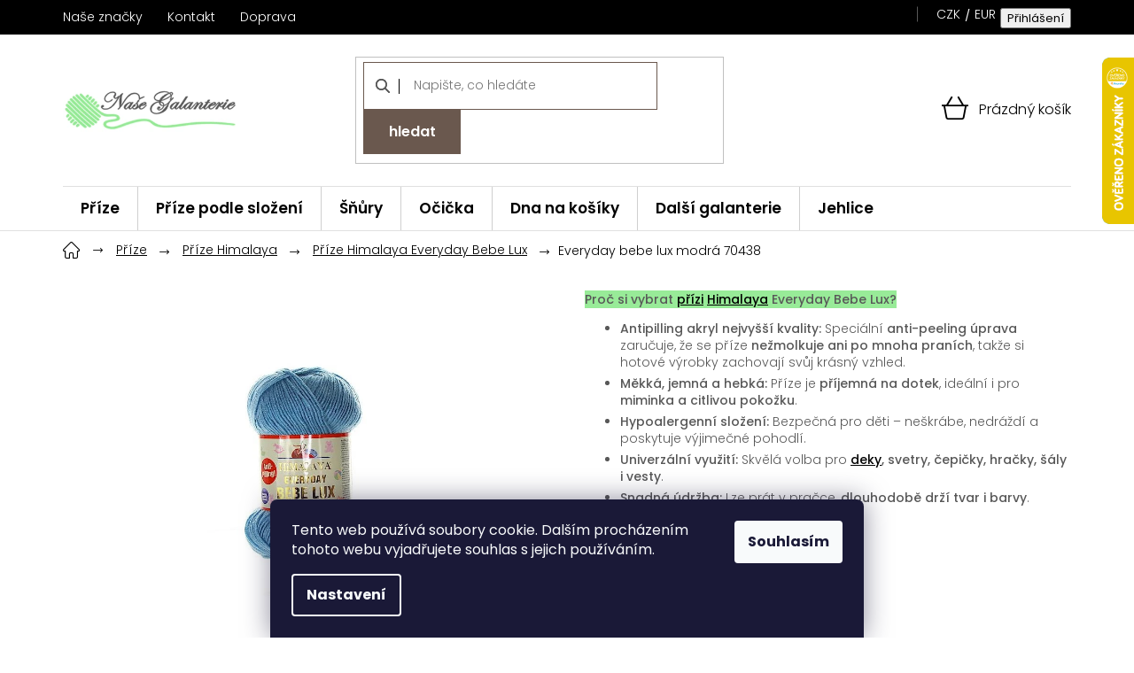

--- FILE ---
content_type: text/html; charset=utf-8
request_url: https://www.nasegalanterie.cz/prize-himalaya-everyday-bebe-lux/everyday-bebe-lux-modra-70438/
body_size: 44721
content:
<!doctype html><html lang="cs" dir="ltr" class="header-background-light external-fonts-loaded"><head><meta charset="utf-8" /><meta name="viewport" content="width=device-width,initial-scale=1" /><title>Everyday bebe lux modrá 70438 skladem | Tvořte bez čekání s Naše Galanterie s.r.o</title><link rel="preconnect" href="https://cdn.myshoptet.com" /><link rel="dns-prefetch" href="https://cdn.myshoptet.com" /><link rel="preload" href="https://cdn.myshoptet.com/prj/dist/master/cms/libs/jquery/jquery-1.11.3.min.js" as="script" /><link href="https://cdn.myshoptet.com/prj/dist/master/cms/templates/frontend_templates/shared/css/font-face/poppins.css" rel="stylesheet"><link href="https://cdn.myshoptet.com/prj/dist/master/shop/dist/font-shoptet-11.css.62c94c7785ff2cea73b2.css" rel="stylesheet"><script>
dataLayer = [];
dataLayer.push({'shoptet' : {
    "pageId": 6709,
    "pageType": "productDetail",
    "currency": "CZK",
    "currencyInfo": {
        "decimalSeparator": ",",
        "exchangeRate": 1,
        "priceDecimalPlaces": 1,
        "symbol": "K\u010d",
        "symbolLeft": 0,
        "thousandSeparator": " "
    },
    "language": "cs",
    "projectId": 167341,
    "product": {
        "id": 69088,
        "guid": "4f566326-3cd3-11ec-978c-0cc47a6c9c84",
        "hasVariants": false,
        "codes": [
            {
                "code": "BEBELUX_70438",
                "quantity": "14",
                "stocks": [
                    {
                        "id": "ext",
                        "quantity": "14"
                    }
                ]
            }
        ],
        "code": "BEBELUX_70438",
        "name": "Everyday bebe lux modr\u00e1 70438",
        "appendix": "",
        "weight": 0.10000000000000001,
        "manufacturerGuid": "1EF5332756466BD09059DA0BA3DED3EE",
        "currentCategory": "P\u0159\u00edze | P\u0159\u00edze Himalaya | P\u0159\u00edze Himalaya Everyday Bebe lux",
        "currentCategoryGuid": "5149492a-3cd1-11ec-8aaa-0cc47a6c9c84",
        "defaultCategory": "P\u0159\u00edze | P\u0159\u00edze Himalaya | P\u0159\u00edze Himalaya Everyday Bebe lux",
        "defaultCategoryGuid": "5149492a-3cd1-11ec-8aaa-0cc47a6c9c84",
        "currency": "CZK",
        "priceWithVat": 59
    },
    "stocks": [
        {
            "id": "ext",
            "title": "Sklad",
            "isDeliveryPoint": 0,
            "visibleOnEshop": 1
        }
    ],
    "cartInfo": {
        "id": null,
        "freeShipping": false,
        "freeShippingFrom": 1500,
        "leftToFreeGift": {
            "formattedPrice": "0 K\u010d",
            "priceLeft": 0
        },
        "freeGift": false,
        "leftToFreeShipping": {
            "priceLeft": 1500,
            "dependOnRegion": 0,
            "formattedPrice": "1 500 K\u010d"
        },
        "discountCoupon": [],
        "getNoBillingShippingPrice": {
            "withoutVat": 0,
            "vat": 0,
            "withVat": 0
        },
        "cartItems": [],
        "taxMode": "ORDINARY"
    },
    "cart": [],
    "customer": {
        "priceRatio": 1,
        "priceListId": 1,
        "groupId": null,
        "registered": false,
        "mainAccount": false
    }
}});
dataLayer.push({'cookie_consent' : {
    "marketing": "denied",
    "analytics": "denied"
}});
document.addEventListener('DOMContentLoaded', function() {
    shoptet.consent.onAccept(function(agreements) {
        if (agreements.length == 0) {
            return;
        }
        dataLayer.push({
            'cookie_consent' : {
                'marketing' : (agreements.includes(shoptet.config.cookiesConsentOptPersonalisation)
                    ? 'granted' : 'denied'),
                'analytics': (agreements.includes(shoptet.config.cookiesConsentOptAnalytics)
                    ? 'granted' : 'denied')
            },
            'event': 'cookie_consent'
        });
    });
});
</script>

<!-- Google Tag Manager -->
<script>(function(w,d,s,l,i){w[l]=w[l]||[];w[l].push({'gtm.start':
new Date().getTime(),event:'gtm.js'});var f=d.getElementsByTagName(s)[0],
j=d.createElement(s),dl=l!='dataLayer'?'&l='+l:'';j.async=true;j.src=
'https://www.googletagmanager.com/gtm.js?id='+i+dl;f.parentNode.insertBefore(j,f);
})(window,document,'script','dataLayer','GTM-MDFQH22');</script>
<!-- End Google Tag Manager -->

<meta property="og:type" content="website"><meta property="og:site_name" content="nasegalanterie.cz"><meta property="og:url" content="https://www.nasegalanterie.cz/prize-himalaya-everyday-bebe-lux/everyday-bebe-lux-modra-70438/"><meta property="og:title" content="Everyday bebe lux modrá 70438 skladem | Tvořte bez čekání s Naše Galanterie s.r.o"><meta name="author" content="Naše Galanterie s.r.o"><meta name="web_author" content="Shoptet.cz"><meta name="dcterms.rightsHolder" content="www.nasegalanterie.cz"><meta name="robots" content="index,follow"><meta property="og:image" content="https://cdn.myshoptet.com/usr/www.nasegalanterie.cz/user/shop/big/69088-1_everyday-bebe-lux-modra-70438.jpg?628b63fc"><meta property="og:description" content="Everyday bebe lux modrá 70438 na Naše Galanterie s.r.o je tu pro každého, kdo miluje ruční práce. Vše skladem, odesíláme do 24 h a ke každé objednávce přidáváme malý dárek. Tvoř s radostí, nakup bez starostí. ❤️"><meta name="description" content="Everyday bebe lux modrá 70438 na Naše Galanterie s.r.o je tu pro každého, kdo miluje ruční práce. Vše skladem, odesíláme do 24 h a ke každé objednávce přidáváme malý dárek. Tvoř s radostí, nakup bez starostí. ❤️"><meta name="google-site-verification" content="KoTjzTRwE9hy47qsXpoPFjFZbHeLrnJBydAZKOIaLWY"><meta property="product:price:amount" content="59"><meta property="product:price:currency" content="CZK"><style>:root {--color-primary: #000000;--color-primary-h: 0;--color-primary-s: 0%;--color-primary-l: 0%;--color-primary-hover: #000000;--color-primary-hover-h: 0;--color-primary-hover-s: 0%;--color-primary-hover-l: 0%;--color-secondary: #000000;--color-secondary-h: 0;--color-secondary-s: 0%;--color-secondary-l: 0%;--color-secondary-hover: #000000;--color-secondary-hover-h: 0;--color-secondary-hover-s: 0%;--color-secondary-hover-l: 0%;--color-tertiary: #000000;--color-tertiary-h: 0;--color-tertiary-s: 0%;--color-tertiary-l: 0%;--color-tertiary-hover: #000000;--color-tertiary-hover-h: 0;--color-tertiary-hover-s: 0%;--color-tertiary-hover-l: 0%;--color-header-background: #ffffff;--template-font: "Poppins";--template-headings-font: "Poppins";--header-background-url: none;--cookies-notice-background: #1A1937;--cookies-notice-color: #F8FAFB;--cookies-notice-button-hover: #f5f5f5;--cookies-notice-link-hover: #27263f;--templates-update-management-preview-mode-content: "Náhled aktualizací šablony je aktivní pro váš prohlížeč."}</style>
    
    <link href="https://cdn.myshoptet.com/prj/dist/master/shop/dist/main-11.less.fcb4a42d7bd8a71b7ee2.css" rel="stylesheet" />
        
    <script>var shoptet = shoptet || {};</script>
    <script src="https://cdn.myshoptet.com/prj/dist/master/shop/dist/main-3g-header.js.05f199e7fd2450312de2.js"></script>
<!-- User include --><!-- api 498(150) html code header -->
<script async src="https://scripts.luigisbox.tech/LBX-93975.js"></script><meta name="luigisbox-tracker-id" content="84881-93975,cs"/><script type="text/javascript">const isPlpEnabled = sessionStorage.getItem('lbPlpEnabled') === 'true';if (isPlpEnabled) {const style = document.createElement("style");style.type = "text/css";style.id = "lb-plp-style";style.textContent = `body.type-category #content-wrapper,body.type-search #content-wrapper,body.type-category #content,body.type-search #content,body.type-category #content-in,body.type-search #content-in,body.type-category #main-in,body.type-search #main-in {min-height: 100vh;}body.type-category #content-wrapper > *,body.type-search #content-wrapper > *,body.type-category #content > *,body.type-search #content > *,body.type-category #content-in > *,body.type-search #content-in > *,body.type-category #main-in > *,body.type-search #main-in > * {display: none;}`;document.head.appendChild(style);}</script>
<!-- api 690(337) html code header -->
<script>var ophWidgetData={"lang":"cs","link":"","logo":true,"turnOff":true,"expanded":false,"lunchShow":true,"checkHoliday":true,"showWidgetStart":"23:58","showWidgetEnd":"23:59","beforeOpenStore":0,"beforeCloseStore":0,"openingHours":[{"day":1,"openHour":"08:30","closeHour":"17:00","openPause":"11:30","closePause":"12:00","closed":false},{"day":2,"openHour":"08:30","closeHour":"17:00","openPause":"11:30","closePause":"12:00","closed":false},{"day":3,"openHour":"08:30","closeHour":"17:00","openPause":"11:30","closePause":"12:00","closed":false},{"day":4,"openHour":"08:30","closeHour":"17:00","openPause":"11:30","closePause":"12:00","closed":false},{"day":5,"openHour":"08:30","closeHour":"16:00","openPause":"11:30","closePause":"12:00","closed":false},{"day":6,"openHour":"","closeHour":"","openPause":"","closePause":"","closed":true},{"day":7,"openHour":"","closeHour":"","openPause":"","closePause":"","closed":true}],"excludes":[],"holidayList":["01-01","01-05","08-05","05-07","06-07","28-09","28-10","17-11","24-12","25-12","26-12"],"todayLongFormat":false,"logoFilemanager":"","colors":{"bg_header_color":"","bg_logo_color":"","bg_title_color":"","bg_preopen_color":"#03a9f4","bg_open_color":"#4caf50","bg_pause_color":"#ff9800","bg_preclose_color":"#ff6f00","bg_close_color":"#e94b4b","color_exception_day":"#e94b4b"},"address":"","icon":"icon-01","bottomPosition":"100","showDetailOnExpand":false,"disableDetail":false,"disableDetailTable":false,"hideOnMobile":true,"weekTurnOff":[]}</script>
<!-- service 690(337) html code header -->
<link href="https://cdn.myshoptet.com/usr/mcore.myshoptet.com/user/documents/upload/addon01/ophWidget.min.css?v=1.6.9" rel="stylesheet" />


<!-- project html code header -->
<script>
var leadhub_domain = 'nasegalanterie_cz';
</script>
<script src="https://data.brani.cz/klient/shoptet/leadhub-nasegalanterie.js"></script>
<link rel="stylesheet" href="/user/documents/font/flaticon.css?v=1750662864">
<link rel="stylesheet" href="/user/documents/style.css?v=1750662864">
<link rel="stylesheet" href="/user/documents/styles-jh.css?v=1750662864">
<style>
[lang=cs] {
	--jit-newsletter-desc: "Přihlašte se a neunikne vám žádná novinka a slevová akce. ";
  --jit-phone-hours: "po-pá: 7:00 – 13:00";
  --jit-response-time: "odpovíme do 24h";
}
[lang=en] {
	--jit-newsletter-desc: "Sign up and you won't miss any news or discounts. ";
  --jit-phone-hours: "Mon-Fri: 7:00 AM – 1:00 PM";
  --jit-response-time: "we will respond within 24 hours";
}
[lang=de] {
	--jit-newsletter-desc: "Melden Sie sich an und verpassen Sie keine Neuigkeiten oder Rabatte. ";
  --jit-phone-hours: "Mo–Fr: 7:00–13:00 Uhr";
  --jit-response-time: "Wir antworten innerhalb von 24 Stunden";
}
</style>

<!-- /User include --><link rel="shortcut icon" href="/favicon.ico" type="image/x-icon" /><link rel="canonical" href="https://www.nasegalanterie.cz/prize-himalaya-everyday-bebe-lux/everyday-bebe-lux-modra-70438/" />    <script>
        var _hwq = _hwq || [];
        _hwq.push(['setKey', '610883F006173FCC2C2B516612F72C72']);
        _hwq.push(['setTopPos', '0']);
        _hwq.push(['showWidget', '22']);
        (function() {
            var ho = document.createElement('script');
            ho.src = 'https://cz.im9.cz/direct/i/gjs.php?n=wdgt&sak=610883F006173FCC2C2B516612F72C72';
            var s = document.getElementsByTagName('script')[0]; s.parentNode.insertBefore(ho, s);
        })();
    </script>
    <!-- Global site tag (gtag.js) - Google Analytics -->
    <script async src="https://www.googletagmanager.com/gtag/js?id=G-B576EP41SV"></script>
    <script>
        
        window.dataLayer = window.dataLayer || [];
        function gtag(){dataLayer.push(arguments);}
        

                    console.debug('default consent data');

            gtag('consent', 'default', {"ad_storage":"denied","analytics_storage":"denied","ad_user_data":"denied","ad_personalization":"denied","wait_for_update":500});
            dataLayer.push({
                'event': 'default_consent'
            });
        
        gtag('js', new Date());

        
                gtag('config', 'G-B576EP41SV', {"groups":"GA4","send_page_view":false,"content_group":"productDetail","currency":"CZK","page_language":"cs"});
        
                gtag('config', 'AW-926594364');
        
        
        
        
        
                    gtag('event', 'page_view', {"send_to":"GA4","page_language":"cs","content_group":"productDetail","currency":"CZK"});
        
                gtag('set', 'currency', 'CZK');

        gtag('event', 'view_item', {
            "send_to": "UA",
            "items": [
                {
                    "id": "BEBELUX_70438",
                    "name": "Everyday bebe lux modr\u00e1 70438",
                    "category": "P\u0159\u00edze \/ P\u0159\u00edze Himalaya \/ P\u0159\u00edze Himalaya Everyday Bebe lux",
                                        "brand": "Himalaya",
                                                            "price": 48.8
                }
            ]
        });
        
        
        
        
        
                    gtag('event', 'view_item', {"send_to":"GA4","page_language":"cs","content_group":"productDetail","value":48.799999999999997,"currency":"CZK","items":[{"item_id":"BEBELUX_70438","item_name":"Everyday bebe lux modr\u00e1 70438","item_brand":"Himalaya","item_category":"P\u0159\u00edze","item_category2":"P\u0159\u00edze Himalaya","item_category3":"P\u0159\u00edze Himalaya Everyday Bebe lux","price":48.799999999999997,"quantity":1,"index":0}]});
        
        
        
        
        
        
        
        document.addEventListener('DOMContentLoaded', function() {
            if (typeof shoptet.tracking !== 'undefined') {
                for (var id in shoptet.tracking.bannersList) {
                    gtag('event', 'view_promotion', {
                        "send_to": "UA",
                        "promotions": [
                            {
                                "id": shoptet.tracking.bannersList[id].id,
                                "name": shoptet.tracking.bannersList[id].name,
                                "position": shoptet.tracking.bannersList[id].position
                            }
                        ]
                    });
                }
            }

            shoptet.consent.onAccept(function(agreements) {
                if (agreements.length !== 0) {
                    console.debug('gtag consent accept');
                    var gtagConsentPayload =  {
                        'ad_storage': agreements.includes(shoptet.config.cookiesConsentOptPersonalisation)
                            ? 'granted' : 'denied',
                        'analytics_storage': agreements.includes(shoptet.config.cookiesConsentOptAnalytics)
                            ? 'granted' : 'denied',
                                                                                                'ad_user_data': agreements.includes(shoptet.config.cookiesConsentOptPersonalisation)
                            ? 'granted' : 'denied',
                        'ad_personalization': agreements.includes(shoptet.config.cookiesConsentOptPersonalisation)
                            ? 'granted' : 'denied',
                        };
                    console.debug('update consent data', gtagConsentPayload);
                    gtag('consent', 'update', gtagConsentPayload);
                    dataLayer.push(
                        { 'event': 'update_consent' }
                    );
                }
            });
        });
    </script>
<!-- Start Srovname.cz Pixel -->
<script type="text/plain" data-cookiecategory="analytics">
    !(function (e, n, t, a, s, o, r) {
        e[a] ||
        (((s = e[a] = function () {
            s.process ? s.process.apply(s, arguments) : s.queue.push(arguments);
        }).queue = []),
            ((o = n.createElement(t)).async = 1),
            (o.src = "https://tracking.srovname.cz/srovnamepixel.js"),
            (o.dataset.srv9 = "1"),
            (r = n.getElementsByTagName(t)[0]).parentNode.insertBefore(o, r));
    })(window, document, "script", "srovname");
    srovname("init", "7a6d6b3991cd79211736f4bafb5bfdfd");
</script>
<!-- End Srovname.cz Pixel -->
<script>
    (function(t, r, a, c, k, i, n, g) { t['ROIDataObject'] = k;
    t[k]=t[k]||function(){ (t[k].q=t[k].q||[]).push(arguments) },t[k].c=i;n=r.createElement(a),
    g=r.getElementsByTagName(a)[0];n.async=1;n.src=c;g.parentNode.insertBefore(n,g)
    })(window, document, 'script', '//www.heureka.cz/ocm/sdk.js?source=shoptet&version=2&page=product_detail', 'heureka', 'cz');

    heureka('set_user_consent', 0);
</script>
</head><body class="desktop id-6709 in-prize-himalaya-everyday-bebe-lux template-11 type-product type-detail one-column-body columns-3 ums_forms_redesign--off ums_a11y_category_page--on ums_discussion_rating_forms--off ums_flags_display_unification--on ums_a11y_login--on mobile-header-version-0"><noscript>
    <style>
        #header {
            padding-top: 0;
            position: relative !important;
            top: 0;
        }
        .header-navigation {
            position: relative !important;
        }
        .overall-wrapper {
            margin: 0 !important;
        }
        body:not(.ready) {
            visibility: visible !important;
        }
    </style>
    <div class="no-javascript">
        <div class="no-javascript__title">Musíte změnit nastavení vašeho prohlížeče</div>
        <div class="no-javascript__text">Podívejte se na: <a href="https://www.google.com/support/bin/answer.py?answer=23852">Jak povolit JavaScript ve vašem prohlížeči</a>.</div>
        <div class="no-javascript__text">Pokud používáte software na blokování reklam, může být nutné povolit JavaScript z této stránky.</div>
        <div class="no-javascript__text">Děkujeme.</div>
    </div>
</noscript>

        <div id="fb-root"></div>
        <script>
            window.fbAsyncInit = function() {
                FB.init({
//                    appId            : 'your-app-id',
                    autoLogAppEvents : true,
                    xfbml            : true,
                    version          : 'v19.0'
                });
            };
        </script>
        <script async defer crossorigin="anonymous" src="https://connect.facebook.net/cs_CZ/sdk.js"></script>
<!-- Google Tag Manager (noscript) -->
<noscript><iframe src="https://www.googletagmanager.com/ns.html?id=GTM-MDFQH22"
height="0" width="0" style="display:none;visibility:hidden"></iframe></noscript>
<!-- End Google Tag Manager (noscript) -->

    <div class="siteCookies siteCookies--bottom siteCookies--dark js-siteCookies" role="dialog" data-testid="cookiesPopup" data-nosnippet>
        <div class="siteCookies__form">
            <div class="siteCookies__content">
                <div class="siteCookies__text">
                    Tento web používá soubory cookie. Dalším procházením tohoto webu vyjadřujete souhlas s jejich používáním.
                </div>
                <p class="siteCookies__links">
                    <button class="siteCookies__link js-cookies-settings" aria-label="Nastavení cookies" data-testid="cookiesSettings">Nastavení</button>
                </p>
            </div>
            <div class="siteCookies__buttonWrap">
                                <button class="siteCookies__button js-cookiesConsentSubmit" value="all" aria-label="Přijmout cookies" data-testid="buttonCookiesAccept">Souhlasím</button>
            </div>
        </div>
        <script>
            document.addEventListener("DOMContentLoaded", () => {
                const siteCookies = document.querySelector('.js-siteCookies');
                document.addEventListener("scroll", shoptet.common.throttle(() => {
                    const st = document.documentElement.scrollTop;
                    if (st > 1) {
                        siteCookies.classList.add('siteCookies--scrolled');
                    } else {
                        siteCookies.classList.remove('siteCookies--scrolled');
                    }
                }, 100));
            });
        </script>
    </div>
<a href="#content" class="skip-link sr-only">Přejít na obsah</a><div class="overall-wrapper"><div class="user-action"><div class="container">
    <div class="user-action-in">
                    <div id="login" class="user-action-login popup-widget login-widget" role="dialog" aria-labelledby="loginHeading">
        <div class="popup-widget-inner">
                            <h2 id="loginHeading">Přihlášení k vašemu účtu</h2><div id="customerLogin"><form action="/action/Customer/Login/" method="post" id="formLoginIncluded" class="csrf-enabled formLogin" data-testid="formLogin"><input type="hidden" name="referer" value="" /><div class="form-group"><div class="input-wrapper email js-validated-element-wrapper no-label"><input type="email" name="email" class="form-control" autofocus placeholder="E-mailová adresa (např. jan@novak.cz)" data-testid="inputEmail" autocomplete="email" required /></div></div><div class="form-group"><div class="input-wrapper password js-validated-element-wrapper no-label"><input type="password" name="password" class="form-control" placeholder="Heslo" data-testid="inputPassword" autocomplete="current-password" required /><span class="no-display">Nemůžete vyplnit toto pole</span><input type="text" name="surname" value="" class="no-display" /></div></div><div class="form-group"><div class="login-wrapper"><button type="submit" class="btn btn-secondary btn-text btn-login" data-testid="buttonSubmit">Přihlásit se</button><div class="password-helper"><a href="/registrace/" data-testid="signup" rel="nofollow">Nová registrace</a><a href="/klient/zapomenute-heslo/" rel="nofollow">Zapomenuté heslo</a></div></div></div></form>
</div>                    </div>
    </div>

                            <div id="cart-widget" class="user-action-cart popup-widget cart-widget loader-wrapper" data-testid="popupCartWidget" role="dialog" aria-hidden="true">
    <div class="popup-widget-inner cart-widget-inner place-cart-here">
        <div class="loader-overlay">
            <div class="loader"></div>
        </div>
    </div>

    <div class="cart-widget-button">
        <a href="/kosik/" class="btn btn-conversion" id="continue-order-button" rel="nofollow" data-testid="buttonNextStep">Pokračovat do košíku</a>
    </div>
</div>
            </div>
</div>
</div><div class="top-navigation-bar" data-testid="topNavigationBar">

    <div class="container">

        <div class="top-navigation-contacts">
            <strong>Zákaznická podpora:</strong><a href="tel:602500249" class="project-phone" aria-label="Zavolat na 602500249" data-testid="contactboxPhone"><span>602 500 249</span></a><a href="mailto:info@nasegalanterie.cz" class="project-email" data-testid="contactboxEmail"><span>info@nasegalanterie.cz</span></a>        </div>

                            <div class="top-navigation-menu">
                <div class="top-navigation-menu-trigger"></div>
                <ul class="top-navigation-bar-menu">
                                            <li class="top-navigation-menu-item-external-52">
                            <a href="/znacka/">Naše značky</a>
                        </li>
                                            <li class="top-navigation-menu-item-4750">
                            <a href="/kontakt/">Kontakt</a>
                        </li>
                                            <li class="top-navigation-menu-item-external-58">
                            <a href="/postovne/">Doprava</a>
                        </li>
                                    </ul>
                <ul class="top-navigation-bar-menu-helper"></ul>
            </div>
        
        <div class="top-navigation-tools top-navigation-tools--language">
            <div class="responsive-tools">
                <a href="#" class="toggle-window" data-target="search" aria-label="Hledat" data-testid="linkSearchIcon"></a>
                                                            <a href="#" class="toggle-window" data-target="login"></a>
                                                    <a href="#" class="toggle-window" data-target="navigation" aria-label="Menu" data-testid="hamburgerMenu"></a>
            </div>
                <div class="dropdown">
        <span>Ceny v:</span>
        <button id="topNavigationDropdown" type="button" data-toggle="dropdown" aria-haspopup="true" aria-expanded="false">
            CZK
            <span class="caret"></span>
        </button>
        <ul class="dropdown-menu" aria-labelledby="topNavigationDropdown"><li><a href="/action/Currency/changeCurrency/?currencyCode=CZK" rel="nofollow">CZK</a></li><li><a href="/action/Currency/changeCurrency/?currencyCode=EUR" rel="nofollow">EUR</a></li></ul>
    </div>
            <button class="top-nav-button top-nav-button-login toggle-window" type="button" data-target="login" aria-haspopup="dialog" aria-controls="login" aria-expanded="false" data-testid="signin"><span>Přihlášení</span></button>        </div>

    </div>

</div>
<header id="header"><div class="container navigation-wrapper">
    <div class="header-top">
        <div class="site-name-wrapper">
            <div class="site-name"><a href="/" data-testid="linkWebsiteLogo"><img src="https://cdn.myshoptet.com/usr/www.nasegalanterie.cz/user/logos/na__e-galanterie_logo2.png" alt="Naše Galanterie s.r.o" fetchpriority="low" /></a></div>        </div>
        <div class="search" itemscope itemtype="https://schema.org/WebSite">
            <meta itemprop="headline" content="Příze Himalaya Everyday Bebe lux"/><meta itemprop="url" content="https://www.nasegalanterie.cz"/><meta itemprop="text" content="Everyday bebe lux modrá 70438 na Naše Galanterie s.r.o je tu pro každého, kdo miluje ruční práce. Vše skladem, odesíláme do 24 h a ke každé objednávce přidáváme malý dárek. Tvoř s radostí, nakup bez starostí. ❤️"/>            <form action="/action/ProductSearch/prepareString/" method="post"
    id="formSearchForm" class="search-form compact-form js-search-main"
    itemprop="potentialAction" itemscope itemtype="https://schema.org/SearchAction" data-testid="searchForm">
    <fieldset>
        <meta itemprop="target"
            content="https://www.nasegalanterie.cz/vyhledavani/?string={string}"/>
        <input type="hidden" name="language" value="cs"/>
        
            
<input
    type="search"
    name="string"
        class="query-input form-control search-input js-search-input"
    placeholder="Napište, co hledáte"
    autocomplete="off"
    required
    itemprop="query-input"
    aria-label="Vyhledávání"
    data-testid="searchInput"
>
            <button type="submit" class="btn btn-default" data-testid="searchBtn">Hledat</button>
        
    </fieldset>
</form>
        </div>
        <div class="navigation-buttons">
                
    <a href="/kosik/" class="btn btn-icon toggle-window cart-count" data-target="cart" data-hover="true" data-redirect="true" data-testid="headerCart" rel="nofollow" aria-haspopup="dialog" aria-expanded="false" aria-controls="cart-widget">
        
                <span class="sr-only">Nákupní košík</span>
        
            <span class="cart-price visible-lg-inline-block" data-testid="headerCartPrice">
                                    Prázdný košík                            </span>
        
    
            </a>
        </div>
    </div>
    <nav id="navigation" aria-label="Hlavní menu" data-collapsible="true"><div class="navigation-in menu"><ul class="menu-level-1" role="menubar" data-testid="headerMenuItems"><li class="menu-item-6373 ext" role="none"><a href="/prize/" data-testid="headerMenuItem" role="menuitem" aria-haspopup="true" aria-expanded="false"><b>Příze</b><span class="submenu-arrow"></span></a><ul class="menu-level-2" aria-label="Příze" tabindex="-1" role="menu"><li class="menu-item-6805 has-third-level" role="none"><a href="/svet-prize/" class="menu-image" data-testid="headerMenuItem" tabindex="-1" aria-hidden="true"><img src="data:image/svg+xml,%3Csvg%20width%3D%22140%22%20height%3D%22100%22%20xmlns%3D%22http%3A%2F%2Fwww.w3.org%2F2000%2Fsvg%22%3E%3C%2Fsvg%3E" alt="" aria-hidden="true" width="140" height="100"  data-src="https://cdn.myshoptet.com/usr/www.nasegalanterie.cz/user/categories/thumb/sleva.png" fetchpriority="low" /></a><div><a href="/svet-prize/" data-testid="headerMenuItem" role="menuitem"><span>Výprodej ⭐ Slevy</span></a>
                                                    <ul class="menu-level-3" role="menu">
                                                                    <li class="menu-item-6550" role="none">
                                        <a href="/prize-etrofil-bambino-lux-wool/" data-testid="headerMenuItem" role="menuitem">
                                            🔴-25％ Příze Etrofil Bambino Lux Wool</a>,                                    </li>
                                                                    <li class="menu-item-8292" role="none">
                                        <a href="/viking/" data-testid="headerMenuItem" role="menuitem">
                                            🔴-％ Příze Gazzal Viking</a>,                                    </li>
                                                                    <li class="menu-item-6604" role="none">
                                        <a href="/prize-etrofil-re-public/" data-testid="headerMenuItem" role="menuitem">
                                            🔴-31％ Příze Etrofil Re-Public</a>,                                    </li>
                                                                    <li class="menu-item-8211" role="none">
                                        <a href="/baby-cotton-25/" data-testid="headerMenuItem" role="menuitem">
                                            🔴-％ Příze Gazzal Baby Cotton 25</a>,                                    </li>
                                                                    <li class="menu-item-6535" role="none">
                                        <a href="/prize-etrofil-baby-cashmere/" data-testid="headerMenuItem" role="menuitem">
                                            🔴-20％ Příze Etrofil Baby Cashmere</a>,                                    </li>
                                                                    <li class="menu-item-7740" role="none">
                                        <a href="/chinchilla-125m-50g/" data-testid="headerMenuItem" role="menuitem">
                                            🔴-％ Příze Mirafil Chinchilla</a>,                                    </li>
                                                                    <li class="menu-item-7144" role="none">
                                        <a href="/deky/" data-testid="headerMenuItem" role="menuitem">
                                            Deky-VÝPRODEJ-AKCE</a>,                                    </li>
                                                                    <li class="menu-item-7785" role="none">
                                        <a href="/floxy-1000m-2/" data-testid="headerMenuItem" role="menuitem">
                                            🔴-％ Příze Vlna Hep Floxy</a>,                                    </li>
                                                                    <li class="menu-item-8530" role="none">
                                        <a href="/happy-kids-3/" data-testid="headerMenuItem" role="menuitem">
                                            🔴-％ Příze Alize Happy Kids</a>,                                    </li>
                                                                    <li class="menu-item-7881" role="none">
                                        <a href="/jeans-big/" data-testid="headerMenuItem" role="menuitem">
                                            🔴-％ Příze Vlna Hep Jeans Big</a>,                                    </li>
                                                                    <li class="menu-item-6670" role="none">
                                        <a href="/prize-maccaroni-foxy/" data-testid="headerMenuItem" role="menuitem">
                                            🔴-22％ Příze Maccaroni Foxy</a>,                                    </li>
                                                                    <li class="menu-item-8050" role="none">
                                        <a href="/mohair-de-luxe/" data-testid="headerMenuItem" role="menuitem">
                                            🔴-％ Příze Vlna Hep Mohair de luxe</a>,                                    </li>
                                                                    <li class="menu-item-8280" role="none">
                                        <a href="/pareo/" data-testid="headerMenuItem" role="menuitem">
                                            🔴-％ Příze Gazzal Pareo</a>,                                    </li>
                                                                    <li class="menu-item-6412" role="none">
                                        <a href="/prize-alize-cotton-gold-hobby/" data-testid="headerMenuItem" role="menuitem">
                                            🔴-18％ Příze Alize Cotton Gold Hobby</a>,                                    </li>
                                                                    <li class="menu-item-8557" role="none">
                                        <a href="/puzzle-ombre-organic/" data-testid="headerMenuItem" role="menuitem">
                                            🔴-20％ Etrofil Puzzle Ombre Organic</a>,                                    </li>
                                                                    <li class="menu-item-8286" role="none">
                                        <a href="/rock--n--roll/" data-testid="headerMenuItem" role="menuitem">
                                            🔴-％ Příze Gazzal Rock &#039;N&#039; Roll</a>,                                    </li>
                                                                    <li class="menu-item-7257" role="none">
                                        <a href="/vlna-na-plsteni-etrofil/" data-testid="headerMenuItem" role="menuitem">
                                            🔴-45％ Vlna na plstění Etrofil</a>,                                    </li>
                                                                    <li class="menu-item-6559" role="none">
                                        <a href="/prize-etrofil-bio-cotton/" data-testid="headerMenuItem" role="menuitem">
                                            🔴-22％ Příze Etrofil Bio Cotton</a>,                                    </li>
                                                                    <li class="menu-item-7527" role="none">
                                        <a href="/puzzle-1000m-250g/" data-testid="headerMenuItem" role="menuitem">
                                            🔴-％ Příze Etrofil Puzzle</a>,                                    </li>
                                                                    <li class="menu-item-7227" role="none">
                                        <a href="/prize-etrofil-inci/" data-testid="headerMenuItem" role="menuitem">
                                            🔴-16％ Příze Etrofil IncI</a>,                                    </li>
                                                                    <li class="menu-item-7341" role="none">
                                        <a href="/bella-cotton-smart-170m-100g/" data-testid="headerMenuItem" role="menuitem">
                                            🔴-％ Příze Mirafil Bella Cotton Smart</a>,                                    </li>
                                                                    <li class="menu-item-7344" role="none">
                                        <a href="/bella-cotton-turbo-170m-100g/" data-testid="headerMenuItem" role="menuitem">
                                            🔴-％ Příze Mirafil Bella Cotton Turbo</a>,                                    </li>
                                                                    <li class="menu-item-8554" role="none">
                                        <a href="/lux-cotton/" data-testid="headerMenuItem" role="menuitem">
                                            🔴 -18％ Příze Etrofil Bambino Lux Cotton</a>,                                    </li>
                                                                    <li class="menu-item-8082" role="none">
                                        <a href="/ostatni-zlevnene-prize-a-snury/" data-testid="headerMenuItem" role="menuitem">
                                            ostatní zlevněné příze</a>                                    </li>
                                                            </ul>
                        </div></li><li class="menu-item-6376 has-third-level" role="none"><a href="/prize-alize/" class="menu-image" data-testid="headerMenuItem" tabindex="-1" aria-hidden="true"><img src="data:image/svg+xml,%3Csvg%20width%3D%22140%22%20height%3D%22100%22%20xmlns%3D%22http%3A%2F%2Fwww.w3.org%2F2000%2Fsvg%22%3E%3C%2Fsvg%3E" alt="" aria-hidden="true" width="140" height="100"  data-src="https://cdn.myshoptet.com/usr/www.nasegalanterie.cz/user/categories/thumb/alize_logo.jpg" fetchpriority="low" /></a><div><a href="/prize-alize/" data-testid="headerMenuItem" role="menuitem"><span>Příze Alize</span></a>
                                                    <ul class="menu-level-3" role="menu">
                                                                    <li class="menu-item-8506" role="none">
                                        <a href="/prize-alize-angora-gold/" data-testid="headerMenuItem" role="menuitem">
                                            Příze Alize Angora Gold</a>,                                    </li>
                                                                    <li class="menu-item-8503" role="none">
                                        <a href="/prize-alize-angora-gold-batik/" data-testid="headerMenuItem" role="menuitem">
                                            Příze Alize Angora Gold Batik</a>,                                    </li>
                                                                    <li class="menu-item-8500" role="none">
                                        <a href="/prize-alize-angora-gold-simli/" data-testid="headerMenuItem" role="menuitem">
                                            Příze Alize Angora Gold Simli</a>,                                    </li>
                                                                    <li class="menu-item-6379" role="none">
                                        <a href="/prize-alize-angora-gold-ombre-batik/" data-testid="headerMenuItem" role="menuitem">
                                            Příze Alize Angora Gold Ombre Batik</a>,                                    </li>
                                                                    <li class="menu-item-6382" role="none">
                                        <a href="/prize-alize-baby-best/" data-testid="headerMenuItem" role="menuitem">
                                            Příze Alize Baby Best</a>,                                    </li>
                                                                    <li class="menu-item-6385" role="none">
                                        <a href="/prize-alize-baby-best-batik/" data-testid="headerMenuItem" role="menuitem">
                                            Příze Alize Baby Best Batik</a>,                                    </li>
                                                                    <li class="menu-item-6394" role="none">
                                        <a href="/prize-alize-bella-100/" data-testid="headerMenuItem" role="menuitem">
                                            Příze Alize Bella</a>,                                    </li>
                                                                    <li class="menu-item-6397" role="none">
                                        <a href="/prize-alize-bella-batik-100/" data-testid="headerMenuItem" role="menuitem">
                                            Příze Alize Bella Batik</a>,                                    </li>
                                                                    <li class="menu-item-6400" role="none">
                                        <a href="/prize-alize-bella-ombre-batik/" data-testid="headerMenuItem" role="menuitem">
                                            Příze Alize Bella Ombre Batik</a>,                                    </li>
                                                                    <li class="menu-item-6403" role="none">
                                        <a href="/prize-alize-burcum-batik/" data-testid="headerMenuItem" role="menuitem">
                                            Příze Alize Burcum Batik</a>,                                    </li>
                                                                    <li class="menu-item-6409" role="none">
                                        <a href="/prize-alize-cotton-gold/" data-testid="headerMenuItem" role="menuitem">
                                            Příze Alize Cotton Gold</a>,                                    </li>
                                                                    <li class="menu-item-6418" role="none">
                                        <a href="/prize-alize-cotton-gold-batik/" data-testid="headerMenuItem" role="menuitem">
                                            Příze Alize Cotton Gold Batik</a>,                                    </li>
                                                                    <li class="menu-item-8373" role="none">
                                        <a href="/prize-alize-diva-fine/" data-testid="headerMenuItem" role="menuitem">
                                            Příze Alize Diva Fine</a>,                                    </li>
                                                                    <li class="menu-item-6430" role="none">
                                        <a href="/prize-alize-diva/" data-testid="headerMenuItem" role="menuitem">
                                            Příze Alize Diva</a>,                                    </li>
                                                                    <li class="menu-item-6439" role="none">
                                        <a href="/prize-alize-diva-batik/" data-testid="headerMenuItem" role="menuitem">
                                            Příze Alize Diva Batik</a>,                                    </li>
                                                                    <li class="menu-item-6442" role="none">
                                        <a href="/prize-alize-diva-ombre-batik/" data-testid="headerMenuItem" role="menuitem">
                                            Příze Alize Diva Ombre Batik</a>,                                    </li>
                                                                    <li class="menu-item-8524" role="none">
                                        <a href="/prize-alize-happy-kids/" data-testid="headerMenuItem" role="menuitem">
                                            🔴-％ Příze Alize Happy Kids</a>,                                    </li>
                                                                    <li class="menu-item-6457" role="none">
                                        <a href="/prize-alize-merino-royal/" data-testid="headerMenuItem" role="menuitem">
                                            Příze Alize Merino Royal</a>,                                    </li>
                                                                    <li class="menu-item-6463" role="none">
                                        <a href="/prize-alize-puffy/" data-testid="headerMenuItem" role="menuitem">
                                            Příze Alize Puffy</a>,                                    </li>
                                                                    <li class="menu-item-6466" role="none">
                                        <a href="/prize-alize-puffy-color/" data-testid="headerMenuItem" role="menuitem">
                                            Příze Alize Puffy Color</a>,                                    </li>
                                                                    <li class="menu-item-6472" role="none">
                                        <a href="/prize-alize-puffy-fine/" data-testid="headerMenuItem" role="menuitem">
                                            Příze Alize Puffy Fine</a>,                                    </li>
                                                                    <li class="menu-item-6475" role="none">
                                        <a href="/prize-alize-puffy-fine-color/" data-testid="headerMenuItem" role="menuitem">
                                            Příze Alize Puffy Fine Color</a>,                                    </li>
                                                                    <li class="menu-item-6478" role="none">
                                        <a href="/prize-alize-puffy-fine-ombre-batik/" data-testid="headerMenuItem" role="menuitem">
                                            Příze Alize Puffy Fine Ombre Batik</a>,                                    </li>
                                                                    <li class="menu-item-6490" role="none">
                                        <a href="/prize-alize-softy/" data-testid="headerMenuItem" role="menuitem">
                                            Příze Alize Softy</a>,                                    </li>
                                                                    <li class="menu-item-6493" role="none">
                                        <a href="/prize-alize-softy-plus/" data-testid="headerMenuItem" role="menuitem">
                                            Příze Alize Softy Plus</a>,                                    </li>
                                                                    <li class="menu-item-7992" role="none">
                                        <a href="/prize-alize-softy-mega/" data-testid="headerMenuItem" role="menuitem">
                                            Příze Alize Softy Mega</a>,                                    </li>
                                                                    <li class="menu-item-8497" role="none">
                                        <a href="/prize-alize-superwash-comfort/" data-testid="headerMenuItem" role="menuitem">
                                            Příze Alize Superwash Comfort</a>,                                    </li>
                                                                    <li class="menu-item-6511" role="none">
                                        <a href="/prize-alize-velluto/" data-testid="headerMenuItem" role="menuitem">
                                            Příze Alize Velluto</a>,                                    </li>
                                                                    <li class="menu-item-8065" role="none">
                                        <a href="/prize-alize-wooltime/" data-testid="headerMenuItem" role="menuitem">
                                            Příze Alize Wooltime</a>                                    </li>
                                                            </ul>
                        </div></li><li class="menu-item-8587 has-third-level" role="none"><a href="/prize-drops/" class="menu-image" data-testid="headerMenuItem" tabindex="-1" aria-hidden="true"><img src="data:image/svg+xml,%3Csvg%20width%3D%22140%22%20height%3D%22100%22%20xmlns%3D%22http%3A%2F%2Fwww.w3.org%2F2000%2Fsvg%22%3E%3C%2Fsvg%3E" alt="" aria-hidden="true" width="140" height="100"  data-src="https://cdn.myshoptet.com/usr/www.nasegalanterie.cz/user/categories/thumb/drops-superstore.png" fetchpriority="low" /></a><div><a href="/prize-drops/" data-testid="headerMenuItem" role="menuitem"><span>Příze DROPS</span></a>
                                                    <ul class="menu-level-3" role="menu">
                                                                    <li class="menu-item-8782" role="none">
                                        <a href="/prize-drops-merino-extra-fine/" data-testid="headerMenuItem" role="menuitem">
                                            Příze Drops Merino Extra Fine - NOVINKA</a>,                                    </li>
                                                                    <li class="menu-item-8713" role="none">
                                        <a href="/prize-drops-big-merino/" data-testid="headerMenuItem" role="menuitem">
                                            Příze Drops Big Merino - NOVINKA</a>,                                    </li>
                                                                    <li class="menu-item-8752" role="none">
                                        <a href="/prize-drops-cotton-merino/" data-testid="headerMenuItem" role="menuitem">
                                            Příze DROPS Cotton Merino- NOVINKA</a>,                                    </li>
                                                                    <li class="menu-item-8590" role="none">
                                        <a href="/prize-drops-baby-merino/" data-testid="headerMenuItem" role="menuitem">
                                            Příze DROPS Baby Merino</a>,                                    </li>
                                                                    <li class="menu-item-8596" role="none">
                                        <a href="/prize-drops-belle/" data-testid="headerMenuItem" role="menuitem">
                                            Příze DROPS Belle</a>,                                    </li>
                                                                    <li class="menu-item-8602" role="none">
                                        <a href="/prize-drops-bomull-lin/" data-testid="headerMenuItem" role="menuitem">
                                            Příze DROPS Bomull-Lin</a>,                                    </li>
                                                                    <li class="menu-item-8617" role="none">
                                        <a href="/prize-drops-cotton-light/" data-testid="headerMenuItem" role="menuitem">
                                            Příze DROPS Cotton Light</a>,                                    </li>
                                                                    <li class="menu-item-8626" role="none">
                                        <a href="/prize-drops-fabel/" data-testid="headerMenuItem" role="menuitem">
                                            Příze DROPS Fabel</a>,                                    </li>
                                                                    <li class="menu-item-8635" role="none">
                                        <a href="/prize-drops-fiesta/" data-testid="headerMenuItem" role="menuitem">
                                            Příze DROPS Fiesta</a>,                                    </li>
                                                                    <li class="menu-item-8644" role="none">
                                        <a href="/prize-drops-glitter/" data-testid="headerMenuItem" role="menuitem">
                                            Příze DROPS Glitter</a>,                                    </li>
                                                                    <li class="menu-item-8647" role="none">
                                        <a href="/prize-drops-kid-silk/" data-testid="headerMenuItem" role="menuitem">
                                            Příze DROPS Kid-Silk</a>,                                    </li>
                                                                    <li class="menu-item-8653" role="none">
                                        <a href="/prize-drops-muskat/" data-testid="headerMenuItem" role="menuitem">
                                            Příze DROPS Muskat</a>,                                    </li>
                                                                    <li class="menu-item-8659" role="none">
                                        <a href="/prize-drops-nord/" data-testid="headerMenuItem" role="menuitem">
                                            Příze DROPS Nord</a>,                                    </li>
                                                                    <li class="menu-item-8668" role="none">
                                        <a href="/prize-drops-paris/" data-testid="headerMenuItem" role="menuitem">
                                            Příze DROPS Paris</a>,                                    </li>
                                                                    <li class="menu-item-8674" role="none">
                                        <a href="/prize-drops-puna/" data-testid="headerMenuItem" role="menuitem">
                                            Příze DROPS Puna</a>,                                    </li>
                                                                    <li class="menu-item-8680" role="none">
                                        <a href="/prize-drops-safran/" data-testid="headerMenuItem" role="menuitem">
                                            Příze DROPS Safran</a>,                                    </li>
                                                                    <li class="menu-item-8686" role="none">
                                        <a href="/prize-drops-sky/" data-testid="headerMenuItem" role="menuitem">
                                            Příze DROPS Sky</a>,                                    </li>
                                                                    <li class="menu-item-8695" role="none">
                                        <a href="/pzize-drops-soft-tweed/" data-testid="headerMenuItem" role="menuitem">
                                            Příze DROPS Soft Tweed</a>                                    </li>
                                                            </ul>
                        </div></li><li class="menu-item-6514 has-third-level" role="none"><a href="/prize-etrofil/" class="menu-image" data-testid="headerMenuItem" tabindex="-1" aria-hidden="true"><img src="data:image/svg+xml,%3Csvg%20width%3D%22140%22%20height%3D%22100%22%20xmlns%3D%22http%3A%2F%2Fwww.w3.org%2F2000%2Fsvg%22%3E%3C%2Fsvg%3E" alt="" aria-hidden="true" width="140" height="100"  data-src="https://cdn.myshoptet.com/usr/www.nasegalanterie.cz/user/categories/thumb/etrofil.jpg" fetchpriority="low" /></a><div><a href="/prize-etrofil/" data-testid="headerMenuItem" role="menuitem"><span>Příze Etrofil</span></a>
                                                    <ul class="menu-level-3" role="menu">
                                                                    <li class="menu-item-6547" role="none">
                                        <a href="/prize-etrofil-baby-can/" data-testid="headerMenuItem" role="menuitem">
                                            Příze Etrofil Baby Can</a>,                                    </li>
                                                                    <li class="menu-item-6541" role="none">
                                        <a href="/prize-etrofil-bambino-lux-cotton/" data-testid="headerMenuItem" role="menuitem">
                                            🔴 -％ Příze Etrofil Bambino Lux Cotton</a>,                                    </li>
                                                                    <li class="menu-item-7839" role="none">
                                        <a href="/prize-etrofil-baby-merino-super-fine/" data-testid="headerMenuItem" role="menuitem">
                                            Příze Etrofil Baby Merino Super Fine</a>,                                    </li>
                                                                    <li class="menu-item-6562" role="none">
                                        <a href="/prize-etrofil-decor/" data-testid="headerMenuItem" role="menuitem">
                                            Příze Etrofil Decor</a>,                                    </li>
                                                                    <li class="menu-item-6565" role="none">
                                        <a href="/prize-etrofil-decor-sim/" data-testid="headerMenuItem" role="menuitem">
                                            Příze Etrofil Decor Sim</a>,                                    </li>
                                                                    <li class="menu-item-6571" role="none">
                                        <a href="/prize-etrofil-gurme/" data-testid="headerMenuItem" role="menuitem">
                                            Příze Etrofil Gurme</a>,                                    </li>
                                                                    <li class="menu-item-6574" role="none">
                                        <a href="/prize-etrofil-huasco-aran/" data-testid="headerMenuItem" role="menuitem">
                                            Příze Etrofil Huasco Aran</a>,                                    </li>
                                                                    <li class="menu-item-6583" role="none">
                                        <a href="/prize-etrofil-jeans/" data-testid="headerMenuItem" role="menuitem">
                                            Příze Etrofil Jeans</a>,                                    </li>
                                                                    <li class="menu-item-7734" role="none">
                                        <a href="/prize-etrofil-megastar/" data-testid="headerMenuItem" role="menuitem">
                                            Příze Etrofil Megastar</a>,                                    </li>
                                                                    <li class="menu-item-6595" role="none">
                                        <a href="/prize-etrofil-puzzle/" data-testid="headerMenuItem" role="menuitem">
                                            🔴-23％ Příze Etrofil Puzzle</a>,                                    </li>
                                                                    <li class="menu-item-6598" role="none">
                                        <a href="/prize-etrofil-puzzle-solid/" data-testid="headerMenuItem" role="menuitem">
                                            🔴 -20 ％ Příze Etrofil Puzzle Solid</a>,                                    </li>
                                                                    <li class="menu-item-7204" role="none">
                                        <a href="/etrofil-puzzle-ombre-organic/" data-testid="headerMenuItem" role="menuitem">
                                            🔴-20％ Etrofil Puzzle Ombre Organic</a>,                                    </li>
                                                                    <li class="menu-item-7722" role="none">
                                        <a href="/prize-etrofil-popstar/" data-testid="headerMenuItem" role="menuitem">
                                            Příze Etrofil Popstar</a>,                                    </li>
                                                                    <li class="menu-item-6592" role="none">
                                        <a href="/prize-etrofil-rabbit/" data-testid="headerMenuItem" role="menuitem">
                                            Příze Etrofil Rabbit</a>,                                    </li>
                                                                    <li class="menu-item-7728" role="none">
                                        <a href="/prize-etrofil-superstar/" data-testid="headerMenuItem" role="menuitem">
                                            Příze Etrofil Superstar</a>                                    </li>
                                                            </ul>
                        </div></li><li class="menu-item-8172 has-third-level" role="none"><a href="/prize-gazzal/" class="menu-image" data-testid="headerMenuItem" tabindex="-1" aria-hidden="true"><img src="data:image/svg+xml,%3Csvg%20width%3D%22140%22%20height%3D%22100%22%20xmlns%3D%22http%3A%2F%2Fwww.w3.org%2F2000%2Fsvg%22%3E%3C%2Fsvg%3E" alt="" aria-hidden="true" width="140" height="100"  data-src="https://cdn.myshoptet.com/usr/www.nasegalanterie.cz/user/categories/thumb/gazzal-logo.png" fetchpriority="low" /></a><div><a href="/prize-gazzal/" data-testid="headerMenuItem" role="menuitem"><span>Příze Gazzal</span></a>
                                                    <ul class="menu-level-3" role="menu">
                                                                    <li class="menu-item-8776" role="none">
                                        <a href="/prize-gazzal-chunky/" data-testid="headerMenuItem" role="menuitem">
                                            Příze Gazzal Chunky- NOVINKA</a>,                                    </li>
                                                                    <li class="menu-item-8764" role="none">
                                        <a href="/prize-gazzal-sisley/" data-testid="headerMenuItem" role="menuitem">
                                            Příze Gazzal Sisley- NOVINKA</a>,                                    </li>
                                                                    <li class="menu-item-8770" role="none">
                                        <a href="/prize-gazzal-sweet-baby/" data-testid="headerMenuItem" role="menuitem">
                                            Příze Gazzal Sweet Baby- NOVINKA</a>,                                    </li>
                                                                    <li class="menu-item-8722" role="none">
                                        <a href="/prize-gazzal-aura/" data-testid="headerMenuItem" role="menuitem">
                                            Příze Gazzal Aura - NOVINKA</a>,                                    </li>
                                                                    <li class="menu-item-8734" role="none">
                                        <a href="/prize-gazzal-baby-alpaca/" data-testid="headerMenuItem" role="menuitem">
                                            Příze Gazzal Baby Alpaca - NOVINKA</a>,                                    </li>
                                                                    <li class="menu-item-8728" role="none">
                                        <a href="/prize-gazzal-merino-boucle/" data-testid="headerMenuItem" role="menuitem">
                                            Příze Gazzal Merino Boucle - NOVINKA</a>,                                    </li>
                                                                    <li class="menu-item-8175" role="none">
                                        <a href="/prize-gazzal-alpaca-air/" data-testid="headerMenuItem" role="menuitem">
                                            Příze Gazzal Alpaca Air</a>,                                    </li>
                                                                    <li class="menu-item-8470" role="none">
                                        <a href="/prize-gazzal-baby-alpaca-pure-color/" data-testid="headerMenuItem" role="menuitem">
                                            Příze Gazzal Baby Alpaca Pure Color</a>,                                    </li>
                                                                    <li class="menu-item-8208" role="none">
                                        <a href="/prize-gazzal-baby-cotton-25/" data-testid="headerMenuItem" role="menuitem">
                                            🔴-％ Příze Gazzal Baby Cotton 25</a>,                                    </li>
                                                                    <li class="menu-item-8196" role="none">
                                        <a href="/prize-gazzal-baby-cotton/" data-testid="headerMenuItem" role="menuitem">
                                            Příze Gazzal Baby Cotton</a>,                                    </li>
                                                                    <li class="menu-item-8202" role="none">
                                        <a href="/prize-gazzal-baby-cotton-xl/" data-testid="headerMenuItem" role="menuitem">
                                            Příze Gazzal Baby Cotton XL</a>,                                    </li>
                                                                    <li class="menu-item-8232" role="none">
                                        <a href="/prize-gazzal-barbie/" data-testid="headerMenuItem" role="menuitem">
                                            Příze Gazzal Barbie</a>,                                    </li>
                                                                    <li class="menu-item-8241" role="none">
                                        <a href="/prize-gazzal-baby-wool/" data-testid="headerMenuItem" role="menuitem">
                                            Příze Gazzal Baby Wool</a>,                                    </li>
                                                                    <li class="menu-item-8244" role="none">
                                        <a href="/prize-gazzal-baby-wool-xl/" data-testid="headerMenuItem" role="menuitem">
                                            Příze Gazzal Baby Wool XL</a>,                                    </li>
                                                                    <li class="menu-item-8473" role="none">
                                        <a href="/prize-gazzal-exclusive/" data-testid="headerMenuItem" role="menuitem">
                                            Příze Gazzal Exclusive</a>,                                    </li>
                                                                    <li class="menu-item-8235" role="none">
                                        <a href="/prize-gazzal-giza/" data-testid="headerMenuItem" role="menuitem">
                                            Příze Gazzal Giza</a>,                                    </li>
                                                                    <li class="menu-item-8563" role="none">
                                        <a href="/prize-gazzal-giza-matte-125/" data-testid="headerMenuItem" role="menuitem">
                                            Příze Gazzal Giza Matte 125</a>,                                    </li>
                                                                    <li class="menu-item-8238" role="none">
                                        <a href="/prize-gazzal-giza-matte/" data-testid="headerMenuItem" role="menuitem">
                                            Příze Gazzal Giza Matte</a>,                                    </li>
                                                                    <li class="menu-item-8298" role="none">
                                        <a href="/prize-gazzal-happy-feet/" data-testid="headerMenuItem" role="menuitem">
                                            Příze Gazzal Happy Feet</a>,                                    </li>
                                                                    <li class="menu-item-8572" role="none">
                                        <a href="/prize-gazzal-marilyn-merinos/" data-testid="headerMenuItem" role="menuitem">
                                            Příze Gazzal Marilyn &amp; Merinos</a>,                                    </li>
                                                                    <li class="menu-item-8581" role="none">
                                        <a href="/prize-gazzal-nature-merinos/" data-testid="headerMenuItem" role="menuitem">
                                            Příze Gazzal Nature &amp; Merinos</a>,                                    </li>
                                                                    <li class="menu-item-8560" role="none">
                                        <a href="/prize-gazzal-organic-baby-cotton/" data-testid="headerMenuItem" role="menuitem">
                                            Příze Gazzal Organic Baby Cotton</a>,                                    </li>
                                                                    <li class="menu-item-8277" role="none">
                                        <a href="/prize-gazzal-pareo/" data-testid="headerMenuItem" role="menuitem">
                                            🔴-％ Příze Gazzal Pareo</a>,                                    </li>
                                                                    <li class="menu-item-8283" role="none">
                                        <a href="/prize-gazzal-rock--n--roll/" data-testid="headerMenuItem" role="menuitem">
                                            🔴-％ Příze Gazzal Rock &#039;N&#039; Roll</a>,                                    </li>
                                                                    <li class="menu-item-8458" role="none">
                                        <a href="/prize-gazzal-super-kid-mohair/" data-testid="headerMenuItem" role="menuitem">
                                            Příze Gazzal Super Kid Mohair</a>,                                    </li>
                                                                    <li class="menu-item-8416" role="none">
                                        <a href="/prize-gazzal-teddy/" data-testid="headerMenuItem" role="menuitem">
                                            Příze Gazzal Teddy</a>,                                    </li>
                                                                    <li class="menu-item-8319" role="none">
                                        <a href="/prize-gazzal-the-paper/" data-testid="headerMenuItem" role="menuitem">
                                            🔴-％ Příze Gazzal The Paper</a>,                                    </li>
                                                                    <li class="menu-item-8313" role="none">
                                        <a href="/prize-gazzal-unicorn/" data-testid="headerMenuItem" role="menuitem">
                                            Příze Gazzal Unicorn</a>,                                    </li>
                                                                    <li class="menu-item-8289" role="none">
                                        <a href="/prize-gazzal-viking/" data-testid="headerMenuItem" role="menuitem">
                                            🔴-％ Příze Gazza Viking</a>,                                    </li>
                                                                    <li class="menu-item-8265" role="none">
                                        <a href="/prize-gazzal-wool-90/" data-testid="headerMenuItem" role="menuitem">
                                            Příze Gazzal Wool 90</a>,                                    </li>
                                                                    <li class="menu-item-8271" role="none">
                                        <a href="/prize-gazzal-wool-115/" data-testid="headerMenuItem" role="menuitem">
                                            Příze Gazzal Wool 115</a>,                                    </li>
                                                                    <li class="menu-item-8307" role="none">
                                        <a href="/prize-gazzal-worm/" data-testid="headerMenuItem" role="menuitem">
                                            Příze Gazzal Worm</a>,                                    </li>
                                                                    <li class="menu-item-8326" role="none">
                                        <a href="/prize-gazzal-wool-star/" data-testid="headerMenuItem" role="menuitem">
                                            Příze Gazzal Wool Star</a>                                    </li>
                                                            </ul>
                        </div></li><li class="menu-item-6688 has-third-level" role="none"><a href="/prize-himalaya/" class="menu-image" data-testid="headerMenuItem" tabindex="-1" aria-hidden="true"><img src="data:image/svg+xml,%3Csvg%20width%3D%22140%22%20height%3D%22100%22%20xmlns%3D%22http%3A%2F%2Fwww.w3.org%2F2000%2Fsvg%22%3E%3C%2Fsvg%3E" alt="" aria-hidden="true" width="140" height="100"  data-src="https://cdn.myshoptet.com/usr/www.nasegalanterie.cz/user/categories/thumb/himalaya.png" fetchpriority="low" /></a><div><a href="/prize-himalaya/" data-testid="headerMenuItem" role="menuitem"><span>Příze Himalaya</span></a>
                                                    <ul class="menu-level-3" role="menu">
                                                                    <li class="menu-item-7917" role="none">
                                        <a href="/prize-himalaya-arya/" data-testid="headerMenuItem" role="menuitem">
                                            Příze Himalaya Arya</a>,                                    </li>
                                                                    <li class="menu-item-8354" role="none">
                                        <a href="/prize-himalaya-aloha/" data-testid="headerMenuItem" role="menuitem">
                                            🔴-％ Příze Himalaya Aloha</a>,                                    </li>
                                                                    <li class="menu-item-7206" role="none">
                                        <a href="/betynka/" data-testid="headerMenuItem" role="menuitem">
                                            Příze Betynka</a>,                                    </li>
                                                                    <li class="menu-item-6691" role="none">
                                        <a href="/prize-himalaya-dolphin-baby/" data-testid="headerMenuItem" role="menuitem">
                                            Příze Himalaya Dolphin Baby</a>,                                    </li>
                                                                    <li class="menu-item-8342" role="none">
                                        <a href="/prize-himalaya-dolphin-festival/" data-testid="headerMenuItem" role="menuitem">
                                            Příze Himalaya Dolphin Festival</a>,                                    </li>
                                                                    <li class="menu-item-6697" role="none">
                                        <a href="/prize-himalaya-dolphin-baby-colors/" data-testid="headerMenuItem" role="menuitem">
                                            Příze Himalaya Dolphin Baby Colors</a>,                                    </li>
                                                                    <li class="menu-item-7905" role="none">
                                        <a href="/prize-himalaya-dolphin-star/" data-testid="headerMenuItem" role="menuitem">
                                            Příze Himalaya Dolphin Star</a>,                                    </li>
                                                                    <li class="menu-item-6703" role="none">
                                        <a href="/prize-himalaya-dolphin-fine/" data-testid="headerMenuItem" role="menuitem">
                                            Příze Himalaya Dolphin Fine</a>,                                    </li>
                                                                    <li class="menu-item-7794" role="none">
                                        <a href="/prize-himalaya-deluxe-bamboo/" data-testid="headerMenuItem" role="menuitem">
                                            Příze Himalaya Deluxe Bamboo</a>,                                    </li>
                                                                    <li class="menu-item-6706" role="none">
                                        <a href="/prize-himalaya-everyday/" data-testid="headerMenuItem" role="menuitem">
                                            Příze Himalaya Everyday</a>,                                    </li>
                                                                    <li class="menu-item-7974" role="none">
                                        <a href="/prize-himalaya-bambus/" data-testid="headerMenuItem" role="menuitem">
                                            Příze Himalaya Everyday Bambus</a>,                                    </li>
                                                                    <li class="menu-item-7986" role="none">
                                        <a href="/prize-himalaya-everyday-batik/" data-testid="headerMenuItem" role="menuitem">
                                            Příze Himalaya Everyday Batik</a>,                                    </li>
                                                                    <li class="menu-item-6709" role="none">
                                        <a href="/prize-himalaya-everyday-bebe-lux/" class="active" data-testid="headerMenuItem" role="menuitem">
                                            Příze Himalaya Everyday Bebe Lux</a>,                                    </li>
                                                                    <li class="menu-item-6715" role="none">
                                        <a href="/prize-himalaya-everyday-big/" data-testid="headerMenuItem" role="menuitem">
                                            Příze Himalaya Everyday Big</a>,                                    </li>
                                                                    <li class="menu-item-6718" role="none">
                                        <a href="/prize-himalaya-everyday-big-colors/" data-testid="headerMenuItem" role="menuitem">
                                            Příze Himalaya Everyday Big Colors</a>,                                    </li>
                                                                    <li class="menu-item-6721" role="none">
                                        <a href="/prize-himalaya-everyday-big-neon/" data-testid="headerMenuItem" role="menuitem">
                                            Příze Himalaya Everyday Big Neon</a>,                                    </li>
                                                                    <li class="menu-item-8437" role="none">
                                        <a href="/prize-himalaya-everyday-new-tweed/" data-testid="headerMenuItem" role="menuitem">
                                            Příze Himalaya Everyday New Tweed</a>,                                    </li>
                                                                    <li class="menu-item-7254" role="none">
                                        <a href="/prize-himalaya-everyday-viking/" data-testid="headerMenuItem" role="menuitem">
                                            Příze Himalaya Everyday Viking</a>,                                    </li>
                                                                    <li class="menu-item-8425" role="none">
                                        <a href="/prize-himalaya-himagurumi/" data-testid="headerMenuItem" role="menuitem">
                                            Příze Himalaya Himagurumi</a>,                                    </li>
                                                                    <li class="menu-item-7953" role="none">
                                        <a href="/prize-himalaya-koala/" data-testid="headerMenuItem" role="menuitem">
                                            Příze Himalaya Koala</a>,                                    </li>
                                                                    <li class="menu-item-7968" role="none">
                                        <a href="/prize-himalaya-mona/" data-testid="headerMenuItem" role="menuitem">
                                            Příze Himalaya Mona</a>,                                    </li>
                                                                    <li class="menu-item-7914" role="none">
                                        <a href="/prize-jesenka-nova/" data-testid="headerMenuItem" role="menuitem">
                                            Příze Jesenka Nová</a>,                                    </li>
                                                                    <li class="menu-item-7947" role="none">
                                        <a href="/prize-himalaya-perlina/" data-testid="headerMenuItem" role="menuitem">
                                            Příze Himalaya Perlina</a>,                                    </li>
                                                                    <li class="menu-item-8106" role="none">
                                        <a href="/prize-himalaya-ultra-kasmir/" data-testid="headerMenuItem" role="menuitem">
                                            Příze Himalaya Ultra Kasmir</a>                                    </li>
                                                            </ul>
                        </div></li><li class="menu-item-6631 has-third-level" role="none"><a href="/prize-mirafil/" class="menu-image" data-testid="headerMenuItem" tabindex="-1" aria-hidden="true"><img src="data:image/svg+xml,%3Csvg%20width%3D%22140%22%20height%3D%22100%22%20xmlns%3D%22http%3A%2F%2Fwww.w3.org%2F2000%2Fsvg%22%3E%3C%2Fsvg%3E" alt="" aria-hidden="true" width="140" height="100"  data-src="https://cdn.myshoptet.com/usr/www.nasegalanterie.cz/user/categories/thumb/mirafil.png" fetchpriority="low" /></a><div><a href="/prize-mirafil/" data-testid="headerMenuItem" role="menuitem"><span>Příze Mirafil</span></a>
                                                    <ul class="menu-level-3" role="menu">
                                                                    <li class="menu-item-6634" role="none">
                                        <a href="/prize-mirafil-bosphorus/" data-testid="headerMenuItem" role="menuitem">
                                            🔴-％ Příze Mirafil Bosphorus</a>,                                    </li>
                                                                    <li class="menu-item-6637" role="none">
                                        <a href="/prize-mirafil-bosphorus-multi/" data-testid="headerMenuItem" role="menuitem">
                                            🔴-％ Příze Mirafil Bosphorus Multi</a>,                                    </li>
                                                                    <li class="menu-item-6640" role="none">
                                        <a href="/prize-mirafil-universe/" data-testid="headerMenuItem" role="menuitem">
                                            🔴-％ Příze Mirafil Universe</a>,                                    </li>
                                                                    <li class="menu-item-6643" role="none">
                                        <a href="/prize-mirafil-universe-solid/" data-testid="headerMenuItem" role="menuitem">
                                            🔴-％ Příze Mirafil Universe Solid</a>,                                    </li>
                                                                    <li class="menu-item-6649" role="none">
                                        <a href="/bella-cotton-smart/" data-testid="headerMenuItem" role="menuitem">
                                            🔴-％ Příze Mirafil Bella Cotton Smart</a>,                                    </li>
                                                                    <li class="menu-item-6652" role="none">
                                        <a href="/bella-cotton-turbo/" data-testid="headerMenuItem" role="menuitem">
                                            🔴-％ Příze Mirafil Bella Cotton Turbo</a>,                                    </li>
                                                                    <li class="menu-item-6655" role="none">
                                        <a href="/chinchilla/" data-testid="headerMenuItem" role="menuitem">
                                            🔴-％ Příze Mirafil Chinchilla</a>                                    </li>
                                                            </ul>
                        </div></li><li class="menu-item-8357 has-third-level" role="none"><a href="/prize-rozetti/" class="menu-image" data-testid="headerMenuItem" tabindex="-1" aria-hidden="true"><img src="data:image/svg+xml,%3Csvg%20width%3D%22140%22%20height%3D%22100%22%20xmlns%3D%22http%3A%2F%2Fwww.w3.org%2F2000%2Fsvg%22%3E%3C%2Fsvg%3E" alt="" aria-hidden="true" width="140" height="100"  data-src="https://cdn.myshoptet.com/usr/www.nasegalanterie.cz/user/categories/thumb/rozetti_logo.jpg" fetchpriority="low" /></a><div><a href="/prize-rozetti/" data-testid="headerMenuItem" role="menuitem"><span>Příze Rozetti</span></a>
                                                    <ul class="menu-level-3" role="menu">
                                                                    <li class="menu-item-8112" role="none">
                                        <a href="/cotton-royal-color-waves-2/" data-testid="headerMenuItem" role="menuitem">
                                            Příze Rozetti Cotton Royal Color Waves</a>,                                    </li>
                                                                    <li class="menu-item-8035" role="none">
                                        <a href="/le-chic/" data-testid="headerMenuItem" role="menuitem">
                                            Příze Rozetti Le Chic</a>,                                    </li>
                                                                    <li class="menu-item-8360" role="none">
                                        <a href="/prize-rozetti-tilsim/" data-testid="headerMenuItem" role="menuitem">
                                            Příze Rozetti Tilsim</a>                                    </li>
                                                            </ul>
                        </div></li><li class="menu-item-6730 has-third-level" role="none"><a href="/vlna-hep/" class="menu-image" data-testid="headerMenuItem" tabindex="-1" aria-hidden="true"><img src="data:image/svg+xml,%3Csvg%20width%3D%22140%22%20height%3D%22100%22%20xmlns%3D%22http%3A%2F%2Fwww.w3.org%2F2000%2Fsvg%22%3E%3C%2Fsvg%3E" alt="" aria-hidden="true" width="140" height="100"  data-src="https://cdn.myshoptet.com/usr/www.nasegalanterie.cz/user/categories/thumb/vlna_hep.png" fetchpriority="low" /></a><div><a href="/vlna-hep/" data-testid="headerMenuItem" role="menuitem"><span>Příze Vlna Hep</span></a>
                                                    <ul class="menu-level-3" role="menu">
                                                                    <li class="menu-item-8041" role="none">
                                        <a href="/vlna-hep-bamboo-sock/" data-testid="headerMenuItem" role="menuitem">
                                            Příze Vlna Hep Bamboo Sock</a>,                                    </li>
                                                                    <li class="menu-item-6763" role="none">
                                        <a href="/vlna-hep-best-socks/" data-testid="headerMenuItem" role="menuitem">
                                            Příze Vlna Hep Best Socks 4-fach</a>,                                    </li>
                                                                    <li class="menu-item-7899" role="none">
                                        <a href="/best-socks-6-fach/" data-testid="headerMenuItem" role="menuitem">
                                            Příze Vlna Hep Best Socks 6-fach</a>,                                    </li>
                                                                    <li class="menu-item-6739" role="none">
                                        <a href="/vlna-hep-camilla/" data-testid="headerMenuItem" role="menuitem">
                                            🔴-％ Příze Vlna Hep Camilla</a>,                                    </li>
                                                                    <li class="menu-item-8160" role="none">
                                        <a href="/vlna-hep-classic-merino/" data-testid="headerMenuItem" role="menuitem">
                                            Příze Vlna Hep Classic Merino</a>,                                    </li>
                                                                    <li class="menu-item-7866" role="none">
                                        <a href="/vlna-hep-dream/" data-testid="headerMenuItem" role="menuitem">
                                            Příze Vlna Hep Dream</a>,                                    </li>
                                                                    <li class="menu-item-7198" role="none">
                                        <a href="/https-www-nasegalanterie-cz-vlna-hep-elen-baby-/" data-testid="headerMenuItem" role="menuitem">
                                            Příze Vlna Hep Elen Baby Batik</a>,                                    </li>
                                                                    <li class="menu-item-6742" role="none">
                                        <a href="/vlna-hep-floxy/" data-testid="headerMenuItem" role="menuitem">
                                            🔴-20％ Příze Vlna Hep Floxy</a>,                                    </li>
                                                                    <li class="menu-item-8220" role="none">
                                        <a href="/vlna-hep-funny-batik/" data-testid="headerMenuItem" role="menuitem">
                                            🔴-％ Příze Vlna Hep Funny Batik</a>,                                    </li>
                                                                    <li class="menu-item-8348" role="none">
                                        <a href="/vlna-hep-happy-baby/" data-testid="headerMenuItem" role="menuitem">
                                            Příze Vlna Hep Happy Baby</a>,                                    </li>
                                                                    <li class="menu-item-6745" role="none">
                                        <a href="/vlna-hep-jeans/" data-testid="headerMenuItem" role="menuitem">
                                            Příze Vlna Hep Jeans</a>,                                    </li>
                                                                    <li class="menu-item-7878" role="none">
                                        <a href="/vlna-hep-jeans-big/" data-testid="headerMenuItem" role="menuitem">
                                            🔴-％ Příze Vlna Hep Jeans Big</a>,                                    </li>
                                                                    <li class="menu-item-6766" role="none">
                                        <a href="/vlna-hep-kordonetka/" data-testid="headerMenuItem" role="menuitem">
                                            Příze Vlna Hep Kordonetka</a>,                                    </li>
                                                                    <li class="menu-item-7833" role="none">
                                        <a href="/vlna-hep-lofoty/" data-testid="headerMenuItem" role="menuitem">
                                            Příze Vlna Hep Lofoty</a>,                                    </li>
                                                                    <li class="menu-item-8047" role="none">
                                        <a href="/vlna-hep-mohair-de-luxe/" data-testid="headerMenuItem" role="menuitem">
                                            🔴-％ Příze Vlna Hep Mohair de luxe</a>,                                    </li>
                                                                    <li class="menu-item-6781" role="none">
                                        <a href="/vlna-hep-moonlight/" data-testid="headerMenuItem" role="menuitem">
                                            Příze Vlna Hep Moonlight</a>,                                    </li>
                                                                    <li class="menu-item-7260" role="none">
                                        <a href="/vlna-hep-moonlight-multicolor/" data-testid="headerMenuItem" role="menuitem">
                                            Příze Vlna Hep Moonlight Multicolor</a>,                                    </li>
                                                                    <li class="menu-item-7854" role="none">
                                        <a href="/nepal/" data-testid="headerMenuItem" role="menuitem">
                                            Příze Vlna Hep Nepál</a>,                                    </li>
                                                                    <li class="menu-item-7857" role="none">
                                        <a href="/nepal-ombre/" data-testid="headerMenuItem" role="menuitem">
                                            Příze Vlna Hep Nepál Ombré</a>,                                    </li>
                                                                    <li class="menu-item-8053" role="none">
                                        <a href="/vlna-hep-nevada-color/" data-testid="headerMenuItem" role="menuitem">
                                            Příze Vlna Hep Nevada Color</a>,                                    </li>
                                                                    <li class="menu-item-8059" role="none">
                                        <a href="/vlna-hep-norek/" data-testid="headerMenuItem" role="menuitem">
                                            Příze Vlna Hep Norek</a>,                                    </li>
                                                                    <li class="menu-item-6775" role="none">
                                        <a href="/vlna-hep-re-cotton/" data-testid="headerMenuItem" role="menuitem">
                                            Příze Vlna Hep Re-cotton</a>,                                    </li>
                                                                    <li class="menu-item-7884" role="none">
                                        <a href="/vlna-hep-sierra/" data-testid="headerMenuItem" role="menuitem">
                                            Příze Vlna Hep Sierra</a>,                                    </li>
                                                                    <li class="menu-item-7192" role="none">
                                        <a href="/vlna-hep-sierra-color/" data-testid="headerMenuItem" role="menuitem">
                                            Příze Vlna Hep Sierra Color</a>,                                    </li>
                                                                    <li class="menu-item-8332" role="none">
                                        <a href="/vlna-hep-socks/" data-testid="headerMenuItem" role="menuitem">
                                            Příze Vlna Hep Socks</a>,                                    </li>
                                                                    <li class="menu-item-8166" role="none">
                                        <a href="/vlna-hep-start/" data-testid="headerMenuItem" role="menuitem">
                                            Příze Vlna Hep Start</a>,                                    </li>
                                                                    <li class="menu-item-6751" role="none">
                                        <a href="/vlna-hep-tulip/" data-testid="headerMenuItem" role="menuitem">
                                            🔴-％ Příze Vlna Hep Tulip</a>,                                    </li>
                                                                    <li class="menu-item-6754" role="none">
                                        <a href="/vlna-hep-tulip-color/" data-testid="headerMenuItem" role="menuitem">
                                            Příze Vlna Hep Tulip Color</a>,                                    </li>
                                                                    <li class="menu-item-6769" role="none">
                                        <a href="/vlna-hep-waltz/" data-testid="headerMenuItem" role="menuitem">
                                            Příze Vlna Hep Waltz</a>,                                    </li>
                                                                    <li class="menu-item-6757" role="none">
                                        <a href="/vlna-hep-teddy-smile/" data-testid="headerMenuItem" role="menuitem">
                                            Vlna Hep Teddy Smile</a>                                    </li>
                                                            </ul>
                        </div></li><li class="menu-item-7269 has-third-level" role="none"><a href="/klubicka-na-satky/" class="menu-image" data-testid="headerMenuItem" tabindex="-1" aria-hidden="true"><img src="data:image/svg+xml,%3Csvg%20width%3D%22140%22%20height%3D%22100%22%20xmlns%3D%22http%3A%2F%2Fwww.w3.org%2F2000%2Fsvg%22%3E%3C%2Fsvg%3E" alt="" aria-hidden="true" width="140" height="100"  data-src="https://cdn.myshoptet.com/usr/www.nasegalanterie.cz/user/categories/thumb/cherubinka_muster.jpg" fetchpriority="low" /></a><div><a href="/klubicka-na-satky/" data-testid="headerMenuItem" role="menuitem"><span>Klubíčka na šátky</span></a>
                                                    <ul class="menu-level-3" role="menu">
                                                                    <li class="menu-item-8398" role="none">
                                        <a href="/klubicka-misha-style-3-nitka-750-m/" data-testid="headerMenuItem" role="menuitem">
                                            Misha Style 3-nitka 750 m</a>,                                    </li>
                                                                    <li class="menu-item-8401" role="none">
                                        <a href="/klubicka-misha-style-3-nitka-1000-m/" data-testid="headerMenuItem" role="menuitem">
                                            Misha Style 3-nitka 1000 m</a>,                                    </li>
                                                                    <li class="menu-item-8404" role="none">
                                        <a href="/klubicka-misha-style-3-nitka-1500-m/" data-testid="headerMenuItem" role="menuitem">
                                            Misha Style 3-nitka 15000 m</a>,                                    </li>
                                                                    <li class="menu-item-7287" role="none">
                                        <a href="/klubicka-puzzle-solid-jednobarevna-4-nitka-1000-m/" data-testid="headerMenuItem" role="menuitem">
                                            🔴 -20 ％ Příze Etrofil Puzzle Solid</a>,                                    </li>
                                                                    <li class="menu-item-7284" role="none">
                                        <a href="/klubicka-puzzle-4-nitka-1000-m-sleva/" data-testid="headerMenuItem" role="menuitem">
                                            🔴-23％ Příze Etrofil Puzzle</a>,                                    </li>
                                                                    <li class="menu-item-7290" role="none">
                                        <a href="/klubicka-puzzle-ombre-3-nitka-1450-m/" data-testid="headerMenuItem" role="menuitem">
                                            🔴-20％ Etrofil Puzzle Ombre Organic</a>,                                    </li>
                                                                    <li class="menu-item-7293" role="none">
                                        <a href="/klubicka-re-public-4-nitka-1000-m/" data-testid="headerMenuItem" role="menuitem">
                                            🔴-％ Příze Etrofil Re-Public</a>,                                    </li>
                                                                    <li class="menu-item-7281" role="none">
                                        <a href="/klubicka-cherubinka-jednobarevna-3-nitka-100-m/" data-testid="headerMenuItem" role="menuitem">
                                            Příze Cherubínka 100 metrů</a>,                                    </li>
                                                                    <li class="menu-item-7272" role="none">
                                        <a href="/klubicka-cherubinka-3-nitka-750-m/" data-testid="headerMenuItem" role="menuitem">
                                            Příze Cherubínka 750 metrů</a>,                                    </li>
                                                                    <li class="menu-item-7275" role="none">
                                        <a href="/klubicka-cherubinka-3-nitka-1000-m/" data-testid="headerMenuItem" role="menuitem">
                                            Příze Cherubinka 3 nitka 1000 metrů</a>,                                    </li>
                                                                    <li class="menu-item-7278" role="none">
                                        <a href="/klubicka-cherubinka-3-nitka-1500-m/" data-testid="headerMenuItem" role="menuitem">
                                            Příze Cherubinka 3 nitka 1500 metrů</a>,                                    </li>
                                                                    <li class="menu-item-7752" role="none">
                                        <a href="/klubicka-diva-ombre-batk-875-m/" data-testid="headerMenuItem" role="menuitem">
                                            Příze Alize Diva Ombre Batik</a>,                                    </li>
                                                                    <li class="menu-item-7749" role="none">
                                        <a href="/klubicka-bella-ombre-batik-900-m/" data-testid="headerMenuItem" role="menuitem">
                                            Příze Alize Bella Ombre Batik</a>,                                    </li>
                                                                    <li class="menu-item-7746" role="none">
                                        <a href="/klubicka-floxy-1000m/" data-testid="headerMenuItem" role="menuitem">
                                            🔴-20％ Příze Vlna Hep Floxy</a>                                    </li>
                                                            </ul>
                        </div></li><li class="menu-item-6811 has-third-level" role="none"><a href="/prize-nitarna-ceska-trebova/" class="menu-image" data-testid="headerMenuItem" tabindex="-1" aria-hidden="true"><img src="data:image/svg+xml,%3Csvg%20width%3D%22140%22%20height%3D%22100%22%20xmlns%3D%22http%3A%2F%2Fwww.w3.org%2F2000%2Fsvg%22%3E%3C%2Fsvg%3E" alt="" aria-hidden="true" width="140" height="100"  data-src="https://cdn.myshoptet.com/usr/www.nasegalanterie.cz/user/categories/thumb/nitarna.png" fetchpriority="low" /></a><div><a href="/prize-nitarna-ceska-trebova/" data-testid="headerMenuItem" role="menuitem"><span>Příze Niťárna Česká Třebová</span></a>
                                                    <ul class="menu-level-3" role="menu">
                                                                    <li class="menu-item-6835" role="none">
                                        <a href="/snehurka-2/" data-testid="headerMenuItem" role="menuitem">
                                            Sněhurka Niťárna</a>,                                    </li>
                                                                    <li class="menu-item-6814" role="none">
                                        <a href="/prize-nela-nitarna-ceska-trebova/" data-testid="headerMenuItem" role="menuitem">
                                            Příze Niťárna Česká Třebová Nela</a>,                                    </li>
                                                                    <li class="menu-item-7239" role="none">
                                        <a href="/prize-kordonet-nitarna-ceska-trebova/" data-testid="headerMenuItem" role="menuitem">
                                            Kordonet Niťárna</a>,                                    </li>
                                                                    <li class="menu-item-7929" role="none">
                                        <a href="/prize-panda-nitarna-ceska-trebova/" data-testid="headerMenuItem" role="menuitem">
                                            Příze Niťárna Česká Třebová Panda</a>                                    </li>
                                                            </ul>
                        </div></li><li class="menu-item-6796 has-third-level" role="none"><a href="/specialni-kolekce-prizi/" class="menu-image" data-testid="headerMenuItem" tabindex="-1" aria-hidden="true"><img src="data:image/svg+xml,%3Csvg%20width%3D%22140%22%20height%3D%22100%22%20xmlns%3D%22http%3A%2F%2Fwww.w3.org%2F2000%2Fsvg%22%3E%3C%2Fsvg%3E" alt="" aria-hidden="true" width="140" height="100"  data-src="https://cdn.myshoptet.com/usr/www.nasegalanterie.cz/user/categories/thumb/nella_muster-1.jpg" fetchpriority="low" /></a><div><a href="/specialni-kolekce-prizi/" data-testid="headerMenuItem" role="menuitem"><span>Další příze a doplňky</span></a>
                                                    <ul class="menu-level-3" role="menu">
                                                                    <li class="menu-item-6799" role="none">
                                        <a href="/limitovane-edice-prize/" data-testid="headerMenuItem" role="menuitem">
                                            Limitované edice příze</a>,                                    </li>
                                                                    <li class="menu-item-6802" role="none">
                                        <a href="/vyroba-prize/" data-testid="headerMenuItem" role="menuitem">
                                            Zbytky z výroby⭐</a>,                                    </li>
                                                                    <li class="menu-item-8704" role="none">
                                        <a href="/tajemny-box/" data-testid="headerMenuItem" role="menuitem">
                                            Tajemný box</a>,                                    </li>
                                                                    <li class="menu-item-6823" role="none">
                                        <a href="/prize-elian-nicky/" data-testid="headerMenuItem" role="menuitem">
                                            Příze Elian Nicky</a>,                                    </li>
                                                                    <li class="menu-item-6820" role="none">
                                        <a href="/prize-vlnap-lada-luxus/" data-testid="headerMenuItem" role="menuitem">
                                            Příze Vlnap Lada Luxus</a>,                                    </li>
                                                                    <li class="menu-item-6826" role="none">
                                        <a href="/prize-catty/" data-testid="headerMenuItem" role="menuitem">
                                            Příze Catty</a>,                                    </li>
                                                                    <li class="menu-item-6829" role="none">
                                        <a href="/prize-camilla-madame-tricote/" data-testid="headerMenuItem" role="menuitem">
                                            Příze Madame Tricote Camilla</a>,                                    </li>
                                                                    <li class="menu-item-7923" role="none">
                                        <a href="/prize-camilla-batik-madame-tricote/" data-testid="headerMenuItem" role="menuitem">
                                            Příze Camilla batik Madame Tricote</a>,                                    </li>
                                                                    <li class="menu-item-8076" role="none">
                                        <a href="/chemlonka/" data-testid="headerMenuItem" role="menuitem">
                                            Chemlonka</a>,                                    </li>
                                                                    <li class="menu-item-8118" role="none">
                                        <a href="/anchor/" data-testid="headerMenuItem" role="menuitem">
                                            Příze Anchor Metallic</a>                                    </li>
                                                            </ul>
                        </div></li></ul></li>
<li class="menu-item-7296 ext" role="none"><a href="/prize-podle-slozeni/" data-testid="headerMenuItem" role="menuitem" aria-haspopup="true" aria-expanded="false"><b>Příze podle složení</b><span class="submenu-arrow"></span></a><ul class="menu-level-2" aria-label="Příze podle složení" tabindex="-1" role="menu"><li class="menu-item-7320 has-third-level" role="none"><a href="/akryl/" class="menu-image" data-testid="headerMenuItem" tabindex="-1" aria-hidden="true"><img src="data:image/svg+xml,%3Csvg%20width%3D%22140%22%20height%3D%22100%22%20xmlns%3D%22http%3A%2F%2Fwww.w3.org%2F2000%2Fsvg%22%3E%3C%2Fsvg%3E" alt="" aria-hidden="true" width="140" height="100"  data-src="https://cdn.myshoptet.com/usr/www.nasegalanterie.cz/user/categories/thumb/akryl.jpg" fetchpriority="low" /></a><div><a href="/akryl/" data-testid="headerMenuItem" role="menuitem"><span>Akrylové příze</span></a>
                                                    <ul class="menu-level-3" role="menu">
                                                                    <li class="menu-item-7473" role="none">
                                        <a href="/burcum-batik-210m-100g/" data-testid="headerMenuItem" role="menuitem">
                                            Příze Alize Burcum Batik</a>,                                    </li>
                                                                    <li class="menu-item-7476" role="none">
                                        <a href="/diva-350m-100g/" data-testid="headerMenuItem" role="menuitem">
                                            Příze Alize Diva</a>,                                    </li>
                                                                    <li class="menu-item-7479" role="none">
                                        <a href="/diva-batik-350m-100g/" data-testid="headerMenuItem" role="menuitem">
                                            Příze Alize Diva Batik</a>,                                    </li>
                                                                    <li class="menu-item-8376" role="none">
                                        <a href="/diva-fine/" data-testid="headerMenuItem" role="menuitem">
                                            Příze Alize Diva Fine</a>,                                    </li>
                                                                    <li class="menu-item-8548" role="none">
                                        <a href="/diva-ombre-batik/" data-testid="headerMenuItem" role="menuitem">
                                            Příze Alize Diva Ombre Batik</a>,                                    </li>
                                                                    <li class="menu-item-7431" role="none">
                                        <a href="/elian-nicky-152m-50g/" data-testid="headerMenuItem" role="menuitem">
                                            Příze Elian nicky</a>,                                    </li>
                                                                    <li class="menu-item-7485" role="none">
                                        <a href="/baby-can-250m-100g/" data-testid="headerMenuItem" role="menuitem">
                                            Příze Etrofil Baby Can</a>,                                    </li>
                                                                    <li class="menu-item-7719" role="none">
                                        <a href="/baby-karizma-260m-100g/" data-testid="headerMenuItem" role="menuitem">
                                            🔴 -％ Příze Etrofil Baby Karizma</a>,                                    </li>
                                                                    <li class="menu-item-7494" role="none">
                                        <a href="/gurme-350m-100g/" data-testid="headerMenuItem" role="menuitem">
                                            Příze Etrofil Gurme</a>,                                    </li>
                                                                    <li class="menu-item-7497" role="none">
                                        <a href="/inci-230m-100g/" data-testid="headerMenuItem" role="menuitem">
                                            🔴 -16％ Příze Etrofil Inci</a>,                                    </li>
                                                                    <li class="menu-item-7455" role="none">
                                        <a href="/everyday-250m-100g/" data-testid="headerMenuItem" role="menuitem">
                                            Příze Himalaya Everyday</a>,                                    </li>
                                                                    <li class="menu-item-7989" role="none">
                                        <a href="/everyday-batik/" data-testid="headerMenuItem" role="menuitem">
                                            Příze Himalaya Everyday Batik</a>,                                    </li>
                                                                    <li class="menu-item-7461" role="none">
                                        <a href="/everyday-bebe-lux-250m-100g/" data-testid="headerMenuItem" role="menuitem">
                                            Příze Himalaya Everyday Bebe Lux</a>,                                    </li>
                                                                    <li class="menu-item-7467" role="none">
                                        <a href="/everyday-big-80m-100g/" data-testid="headerMenuItem" role="menuitem">
                                            Příze Himalaya Everyday Big</a>,                                    </li>
                                                                    <li class="menu-item-7452" role="none">
                                        <a href="/everyday-big-colors-80m-100g/" data-testid="headerMenuItem" role="menuitem">
                                            Příze Himalaya Everyday Big Colors</a>,                                    </li>
                                                                    <li class="menu-item-7458" role="none">
                                        <a href="/everyday-big-neon-80m-100g/" data-testid="headerMenuItem" role="menuitem">
                                            Příze Himalaya Everyday Big Neon</a>,                                    </li>
                                                                    <li class="menu-item-8440" role="none">
                                        <a href="/everyday-new-tweed/" data-testid="headerMenuItem" role="menuitem">
                                            Příze Himalaya Everyday New Tweed</a>,                                    </li>
                                                                    <li class="menu-item-7434" role="none">
                                        <a href="/elen-baby-batik-250m-100g/" data-testid="headerMenuItem" role="menuitem">
                                            Příze Vlna Hep Elen Baby Batik</a>,                                    </li>
                                                                    <li class="menu-item-8056" role="none">
                                        <a href="/nevada-color/" data-testid="headerMenuItem" role="menuitem">
                                            Příze Vlna Hep Nevada Color</a>,                                    </li>
                                                                    <li class="menu-item-8169" role="none">
                                        <a href="/start/" data-testid="headerMenuItem" role="menuitem">
                                            Příze Vlna Hep Start</a>,                                    </li>
                                                                    <li class="menu-item-7440" role="none">
                                        <a href="/tulip-170m-100g/" data-testid="headerMenuItem" role="menuitem">
                                            🔴-％ Příze Vlna Hep Tulip</a>,                                    </li>
                                                                    <li class="menu-item-7443" role="none">
                                        <a href="/tulip-color-170m-100g/" data-testid="headerMenuItem" role="menuitem">
                                            Příze Vlna Hep Tulip Color</a>,                                    </li>
                                                                    <li class="menu-item-7437" role="none">
                                        <a href="/waltz-240m-100g/" data-testid="headerMenuItem" role="menuitem">
                                            Příze Vlna Hep Waltz</a>,                                    </li>
                                                                    <li class="menu-item-7428" role="none">
                                        <a href="/lada-luxus-230m-100g/" data-testid="headerMenuItem" role="menuitem">
                                            Příze Vlnap Lada Luxus</a>                                    </li>
                                                            </ul>
                        </div></li><li class="menu-item-7620 has-third-level" role="none"><a href="/s-bambusem/" class="menu-image" data-testid="headerMenuItem" tabindex="-1" aria-hidden="true"><img src="data:image/svg+xml,%3Csvg%20width%3D%22140%22%20height%3D%22100%22%20xmlns%3D%22http%3A%2F%2Fwww.w3.org%2F2000%2Fsvg%22%3E%3C%2Fsvg%3E" alt="" aria-hidden="true" width="140" height="100"  data-src="https://cdn.myshoptet.com/usr/www.nasegalanterie.cz/user/categories/thumb/bambus.jpg" fetchpriority="low" /></a><div><a href="/s-bambusem/" data-testid="headerMenuItem" role="menuitem"><span>Příze s bambusem</span></a>
                                                    <ul class="menu-level-3" role="menu">
                                                                    <li class="menu-item-7623" role="none">
                                        <a href="/baby-best-240m-100g/" data-testid="headerMenuItem" role="menuitem">
                                            Příze Alize Baby Best</a>,                                    </li>
                                                                    <li class="menu-item-7626" role="none">
                                        <a href="/baby-best-batik-240m-100g/" data-testid="headerMenuItem" role="menuitem">
                                            Příze Alize Baby Best Batik</a>,                                    </li>
                                                                    <li class="menu-item-7977" role="none">
                                        <a href="/bambus-260m-100g/" data-testid="headerMenuItem" role="menuitem">
                                            Příze Himalaya Everyday Bambus</a>,                                    </li>
                                                                    <li class="menu-item-7797" role="none">
                                        <a href="/deluxe-bamboo-250m-100g/" data-testid="headerMenuItem" role="menuitem">
                                            Příze Himalaya Deluxe Bamboo</a>,                                    </li>
                                                                    <li class="menu-item-7932" role="none">
                                        <a href="/panda-nitarna-ceska-trebova/" data-testid="headerMenuItem" role="menuitem">
                                            Příze Panda Niťárna Česká Třebová</a>,                                    </li>
                                                                    <li class="menu-item-8038" role="none">
                                        <a href="/le-chic-2/" data-testid="headerMenuItem" role="menuitem">
                                            Příze Rozetti Le Chic</a>                                    </li>
                                                            </ul>
                        </div></li><li class="menu-item-8719 has-third-level" role="none"><a href="/smesove-ostatni-prize/" class="menu-image" data-testid="headerMenuItem" tabindex="-1" aria-hidden="true"><img src="data:image/svg+xml,%3Csvg%20width%3D%22140%22%20height%3D%22100%22%20xmlns%3D%22http%3A%2F%2Fwww.w3.org%2F2000%2Fsvg%22%3E%3C%2Fsvg%3E" alt="" aria-hidden="true" width="140" height="100"  data-src="https://cdn.myshoptet.com/prj/dist/master/cms/templates/frontend_templates/00/img/folder.svg" fetchpriority="low" /></a><div><a href="/smesove-ostatni-prize/" data-testid="headerMenuItem" role="menuitem"><span>Směsové / Ostatní příze</span></a>
                                                    <ul class="menu-level-3" role="menu">
                                                                    <li class="menu-item-8599" role="none">
                                        <a href="/drops-belle/" data-testid="headerMenuItem" role="menuitem">
                                            Příze DROPS Belle</a>,                                    </li>
                                                                    <li class="menu-item-8620" role="none">
                                        <a href="/drops-cotton-light/" data-testid="headerMenuItem" role="menuitem">
                                            Příze DROPS Cotton Light</a>                                    </li>
                                                            </ul>
                        </div></li><li class="menu-item-7299 has-third-level" role="none"><a href="/bavlna/" class="menu-image" data-testid="headerMenuItem" tabindex="-1" aria-hidden="true"><img src="data:image/svg+xml,%3Csvg%20width%3D%22140%22%20height%3D%22100%22%20xmlns%3D%22http%3A%2F%2Fwww.w3.org%2F2000%2Fsvg%22%3E%3C%2Fsvg%3E" alt="" aria-hidden="true" width="140" height="100"  data-src="https://cdn.myshoptet.com/usr/www.nasegalanterie.cz/user/categories/thumb/bavlna.jpg" fetchpriority="low" /></a><div><a href="/bavlna/" data-testid="headerMenuItem" role="menuitem"><span>Bavlna</span></a>
                                                    <ul class="menu-level-3" role="menu">
                                                                    <li class="menu-item-7578" role="none">
                                        <a href="/bella-360m-100g/" data-testid="headerMenuItem" role="menuitem">
                                            Příze Alize Bella</a>,                                    </li>
                                                                    <li class="menu-item-7581" role="none">
                                        <a href="/bella-batik-360m-100g/" data-testid="headerMenuItem" role="menuitem">
                                            Příze Alize Bella Batik</a>,                                    </li>
                                                                    <li class="menu-item-8539" role="none">
                                        <a href="/bella-ombre-batik/" data-testid="headerMenuItem" role="menuitem">
                                            Příze Alize Bella Ombre Batik</a>,                                    </li>
                                                                    <li class="menu-item-8115" role="none">
                                        <a href="/cotton-royal-color-waves/" data-testid="headerMenuItem" role="menuitem">
                                            Příze Rozetti Cotton Royal Color Waves</a>,                                    </li>
                                                                    <li class="menu-item-8253" role="none">
                                        <a href="/giza/" data-testid="headerMenuItem" role="menuitem">
                                            Příze Gazzal Giza</a>,                                    </li>
                                                                    <li class="menu-item-8256" role="none">
                                        <a href="/giza-matte/" data-testid="headerMenuItem" role="menuitem">
                                            Příze Gazzal Giza Matte</a>,                                    </li>
                                                                    <li class="menu-item-8566" role="none">
                                        <a href="/giza-matte-125/" data-testid="headerMenuItem" role="menuitem">
                                            Příze Gazzal Giza Matte 125</a>,                                    </li>
                                                                    <li class="menu-item-8569" role="none">
                                        <a href="/organic-baby-cotton/" data-testid="headerMenuItem" role="menuitem">
                                            Příze Gazzal Organic Baby Cotton</a>,                                    </li>
                                                                    <li class="menu-item-7335" role="none">
                                        <a href="/camilla-125m-50g/" data-testid="headerMenuItem" role="menuitem">
                                            🔴-％ Příze Vlna Hep Camilla</a>,                                    </li>
                                                                    <li class="menu-item-7338" role="none">
                                        <a href="/camilla-mt-125m-50g/" data-testid="headerMenuItem" role="menuitem">
                                            Příze Madame Tricote Camilla</a>,                                    </li>
                                                                    <li class="menu-item-7926" role="none">
                                        <a href="/camilla-batik-madame-tricote/" data-testid="headerMenuItem" role="menuitem">
                                            Příze Madame Tricote Camilla Batik</a>,                                    </li>
                                                                    <li class="menu-item-7332" role="none">
                                        <a href="/catty-125m-50g/" data-testid="headerMenuItem" role="menuitem">
                                            Příze VTC Catty</a>,                                    </li>
                                                                    <li class="menu-item-7329" role="none">
                                        <a href="/nela-123m-50g/" data-testid="headerMenuItem" role="menuitem">
                                            Příze Niťárna Česká Třebová Nela</a>,                                    </li>
                                                                    <li class="menu-item-7587" role="none">
                                        <a href="/puzzle--ombre-organic-1450m-250g/" data-testid="headerMenuItem" role="menuitem">
                                            🔴- 20％ Etrofil Puzzle Ombre Organic</a>,                                    </li>
                                                                    <li class="menu-item-8656" role="none">
                                        <a href="/drops-muskat/" data-testid="headerMenuItem" role="menuitem">
                                            Příze DROPS Muskat</a>,                                    </li>
                                                                    <li class="menu-item-8683" role="none">
                                        <a href="/drops-safran/" data-testid="headerMenuItem" role="menuitem">
                                            Příze DROPS Safran</a>,                                    </li>
                                                                    <li class="menu-item-8671" role="none">
                                        <a href="/drops-paris/" data-testid="headerMenuItem" role="menuitem">
                                            Příze DROPS Paris</a>,                                    </li>
                                                                    <li class="menu-item-8773" role="none">
                                        <a href="/sweet-baby/" data-testid="headerMenuItem" role="menuitem">
                                            Sweet Baby</a>                                    </li>
                                                            </ul>
                        </div></li><li class="menu-item-7302 has-third-level" role="none"><a href="/bavlna-s-akrylem/" class="menu-image" data-testid="headerMenuItem" tabindex="-1" aria-hidden="true"><img src="data:image/svg+xml,%3Csvg%20width%3D%22140%22%20height%3D%22100%22%20xmlns%3D%22http%3A%2F%2Fwww.w3.org%2F2000%2Fsvg%22%3E%3C%2Fsvg%3E" alt="" aria-hidden="true" width="140" height="100"  data-src="https://cdn.myshoptet.com/usr/www.nasegalanterie.cz/user/categories/thumb/bavlna_akryl-1.jpg" fetchpriority="low" /></a><div><a href="/bavlna-s-akrylem/" data-testid="headerMenuItem" role="menuitem"><span>Bavlna s akrylem</span></a>
                                                    <ul class="menu-level-3" role="menu">
                                                                    <li class="menu-item-8199" role="none">
                                        <a href="/baby-cotton/" data-testid="headerMenuItem" role="menuitem">
                                            Příze Gazzal Baby Cotton</a>,                                    </li>
                                                                    <li class="menu-item-8205" role="none">
                                        <a href="/baby-cotton-xl/" data-testid="headerMenuItem" role="menuitem">
                                            Příze Gazzal Baby Cotton XL</a>,                                    </li>
                                                                    <li class="menu-item-7512" role="none">
                                        <a href="/cotton-gold-hobby-165m-50g/" data-testid="headerMenuItem" role="menuitem">
                                            🔴-18％ Příze Alize Cotton Gold Hobby</a>,                                    </li>
                                                                    <li class="menu-item-7509" role="none">
                                        <a href="/cotton-gold-330m-100g/" data-testid="headerMenuItem" role="menuitem">
                                            Příze Alize Cotton Gold</a>,                                    </li>
                                                                    <li class="menu-item-7506" role="none">
                                        <a href="/cotton-gold-batik-330m-100g/" data-testid="headerMenuItem" role="menuitem">
                                            Příze Alize Cotton Gold Batik</a>,                                    </li>
                                                                    <li class="menu-item-7524" role="none">
                                        <a href="/etrofil-jeans-160m-50g/" data-testid="headerMenuItem" role="menuitem">
                                            Příze Etrofil Jeans</a>,                                    </li>
                                                                    <li class="menu-item-7350" role="none">
                                        <a href="/jeans-vh-160m-50g/" data-testid="headerMenuItem" role="menuitem">
                                            Příze Vlna Hep Jeans</a>,                                    </li>
                                                                    <li class="menu-item-7521" role="none">
                                        <a href="/lux-cotton-105m-50g/" data-testid="headerMenuItem" role="menuitem">
                                            🔴 -％ Příze Etrofil Bambino Lux Cotton</a>,                                    </li>
                                                                    <li class="menu-item-7530" role="none">
                                        <a href="/puzzle-solid-1000m-250g/" data-testid="headerMenuItem" role="menuitem">
                                            🔴 -20 ％ Příze Etrofil Puzzle Solid</a>,                                    </li>
                                                                    <li class="menu-item-7950" role="none">
                                        <a href="/perlina/" data-testid="headerMenuItem" role="menuitem">
                                            Příze Himalaya Perlina</a>,                                    </li>
                                                                    <li class="menu-item-8428" role="none">
                                        <a href="/himagurumi/" data-testid="headerMenuItem" role="menuitem">
                                            🔴-8 ％ Příze Himalaya Himagurumi</a>                                    </li>
                                                            </ul>
                        </div></li><li class="menu-item-7326 has-third-level" role="none"><a href="/hackovaci-tenke/" class="menu-image" data-testid="headerMenuItem" tabindex="-1" aria-hidden="true"><img src="data:image/svg+xml,%3Csvg%20width%3D%22140%22%20height%3D%22100%22%20xmlns%3D%22http%3A%2F%2Fwww.w3.org%2F2000%2Fsvg%22%3E%3C%2Fsvg%3E" alt="" aria-hidden="true" width="140" height="100"  data-src="https://cdn.myshoptet.com/usr/www.nasegalanterie.cz/user/categories/thumb/tenka_hackovaci.jpg" fetchpriority="low" /></a><div><a href="/hackovaci-tenke/" data-testid="headerMenuItem" role="menuitem"><span>Háčkovací tenké příze</span></a>
                                                    <ul class="menu-level-3" role="menu">
                                                                    <li class="menu-item-8121" role="none">
                                        <a href="/anchor-2/" data-testid="headerMenuItem" role="menuitem">
                                            Příze Anchor Metallic</a>,                                    </li>
                                                                    <li class="menu-item-8379" role="none">
                                        <a href="/diva-fine-2/" data-testid="headerMenuItem" role="menuitem">
                                            Příze Alize Diva Fine</a>,                                    </li>
                                                                    <li class="menu-item-7377" role="none">
                                        <a href="/kordonet-nitarna/" data-testid="headerMenuItem" role="menuitem">
                                            Kordonet Niťárna</a>,                                    </li>
                                                                    <li class="menu-item-7389" role="none">
                                        <a href="/kordonetka-vlna-hep/" data-testid="headerMenuItem" role="menuitem">
                                            Příze Vlna Hep Kordonetka</a>,                                    </li>
                                                                    <li class="menu-item-7380" role="none">
                                        <a href="/snehurka-200m-30g/" data-testid="headerMenuItem" role="menuitem">
                                            Sněhurka Niťárna</a>,                                    </li>
                                                                    <li class="menu-item-7383" role="none">
                                        <a href="/moonlight-550m-100g/" data-testid="headerMenuItem" role="menuitem">
                                            Příze Vlna Hep Moonlight</a>,                                    </li>
                                                                    <li class="menu-item-7386" role="none">
                                        <a href="/moonlight-batik-550m-100g/" data-testid="headerMenuItem" role="menuitem">
                                            Příze Vlna Hep Moonlight Multicolor</a>                                    </li>
                                                            </ul>
                        </div></li><li class="menu-item-8479 has-third-level" role="none"><a href="/hedvabi/" class="menu-image" data-testid="headerMenuItem" tabindex="-1" aria-hidden="true"><img src="data:image/svg+xml,%3Csvg%20width%3D%22140%22%20height%3D%22100%22%20xmlns%3D%22http%3A%2F%2Fwww.w3.org%2F2000%2Fsvg%22%3E%3C%2Fsvg%3E" alt="" aria-hidden="true" width="140" height="100"  data-src="https://cdn.myshoptet.com/prj/dist/master/cms/templates/frontend_templates/00/img/folder.svg" fetchpriority="low" /></a><div><a href="/hedvabi/" data-testid="headerMenuItem" role="menuitem"><span>Hedvábí</span></a>
                                                    <ul class="menu-level-3" role="menu">
                                                                    <li class="menu-item-8650" role="none">
                                        <a href="/drops-kid-silk/" data-testid="headerMenuItem" role="menuitem">
                                            Příze DROPS Kid-Silk</a>,                                    </li>
                                                                    <li class="menu-item-8482" role="none">
                                        <a href="/exclusive-2/" data-testid="headerMenuItem" role="menuitem">
                                            Příze Gazzal Exclusive</a>                                    </li>
                                                            </ul>
                        </div></li><li class="menu-item-7323 has-third-level" role="none"><a href="/chlupatky/" class="menu-image" data-testid="headerMenuItem" tabindex="-1" aria-hidden="true"><img src="data:image/svg+xml,%3Csvg%20width%3D%22140%22%20height%3D%22100%22%20xmlns%3D%22http%3A%2F%2Fwww.w3.org%2F2000%2Fsvg%22%3E%3C%2Fsvg%3E" alt="" aria-hidden="true" width="140" height="100"  data-src="https://cdn.myshoptet.com/usr/www.nasegalanterie.cz/user/categories/thumb/chlupatka.jpg" fetchpriority="low" /></a><div><a href="/chlupatky/" data-testid="headerMenuItem" role="menuitem"><span>Chlupatky</span></a>
                                                    <ul class="menu-level-3" role="menu">
                                                                    <li class="menu-item-7638" role="none">
                                        <a href="/decor-160m-100g/" data-testid="headerMenuItem" role="menuitem">
                                            Příze Etrofil Decor</a>,                                    </li>
                                                                    <li class="menu-item-7641" role="none">
                                        <a href="/decor-sim-85m-100g/" data-testid="headerMenuItem" role="menuitem">
                                            Příze Etrofil Decor Sim</a>,                                    </li>
                                                                    <li class="menu-item-7425" role="none">
                                        <a href="/foxy-75m-100g/" data-testid="headerMenuItem" role="menuitem">
                                            🔴-22％ Příze Maccaroni Foxy</a>,                                    </li>
                                                                    <li class="menu-item-7644" role="none">
                                        <a href="/rabbit-65m-100g/" data-testid="headerMenuItem" role="menuitem">
                                            Příze Etrofil Rabbit</a>,                                    </li>
                                                                    <li class="menu-item-7632" role="none">
                                        <a href="/softy-115m-50g-2/" data-testid="headerMenuItem" role="menuitem">
                                            Příze Alize Softy</a>,                                    </li>
                                                                    <li class="menu-item-7635" role="none">
                                        <a href="/softy-plus-120m-100g-2/" data-testid="headerMenuItem" role="menuitem">
                                            Příze Alize Softy Plus</a>,                                    </li>
                                                                    <li class="menu-item-8073" role="none">
                                        <a href="/softy-mega-2/" data-testid="headerMenuItem" role="menuitem">
                                            Příze Alize Softy Mega</a>,                                    </li>
                                                                    <li class="menu-item-7959" role="none">
                                        <a href="/koala-2/" data-testid="headerMenuItem" role="menuitem">
                                            Příze Himalaya Koala</a>,                                    </li>
                                                                    <li class="menu-item-8062" role="none">
                                        <a href="/norek/" data-testid="headerMenuItem" role="menuitem">
                                            Příze Vlna Hep Norek</a>                                    </li>
                                                            </ul>
                        </div></li><li class="menu-item-7755 has-third-level" role="none"><a href="/klubicka-na-satky-2/" class="menu-image" data-testid="headerMenuItem" tabindex="-1" aria-hidden="true"><img src="data:image/svg+xml,%3Csvg%20width%3D%22140%22%20height%3D%22100%22%20xmlns%3D%22http%3A%2F%2Fwww.w3.org%2F2000%2Fsvg%22%3E%3C%2Fsvg%3E" alt="" aria-hidden="true" width="140" height="100"  data-src="https://cdn.myshoptet.com/usr/www.nasegalanterie.cz/user/categories/thumb/satek.jpg" fetchpriority="low" /></a><div><a href="/klubicka-na-satky-2/" data-testid="headerMenuItem" role="menuitem"><span>Klubíčka na šátky</span></a>
                                                    <ul class="menu-level-3" role="menu">
                                                                    <li class="menu-item-7773" role="none">
                                        <a href="/puzzle-4-nitka-1000m/" data-testid="headerMenuItem" role="menuitem">
                                            🔴-23％ Příze Etrofil Puzzle</a>,                                    </li>
                                                                    <li class="menu-item-8407" role="none">
                                        <a href="/misha-style-3-nitka-750-m/" data-testid="headerMenuItem" role="menuitem">
                                            Misha Style 3-nitka 750 m</a>,                                    </li>
                                                                    <li class="menu-item-8410" role="none">
                                        <a href="/misha-style-3-nitka-1000-m/" data-testid="headerMenuItem" role="menuitem">
                                            Misha Style 3-nitka 1000 m</a>,                                    </li>
                                                                    <li class="menu-item-8413" role="none">
                                        <a href="/misha-style-3-nitka-1500-m/" data-testid="headerMenuItem" role="menuitem">
                                            Misha Style 3-nitka 15000 m</a>,                                    </li>
                                                                    <li class="menu-item-7758" role="none">
                                        <a href="/cherubinka-jednobarevna-3-nitka-100m-2/" data-testid="headerMenuItem" role="menuitem">
                                            Příze Cherubínka 100 metrů</a>,                                    </li>
                                                                    <li class="menu-item-7761" role="none">
                                        <a href="/cherubinka-3-nitka-750m-2/" data-testid="headerMenuItem" role="menuitem">
                                            Příze Cherubínka 750 metrů</a>,                                    </li>
                                                                    <li class="menu-item-7764" role="none">
                                        <a href="/cherubinka-3-nitka-1000m-2/" data-testid="headerMenuItem" role="menuitem">
                                            Příze Cherubinka 3 nitka 1000 metrů</a>,                                    </li>
                                                                    <li class="menu-item-7767" role="none">
                                        <a href="/puzzle-ombre-3-nitka-1450m/" data-testid="headerMenuItem" role="menuitem">
                                            🔴-20％ Etrofil Puzzle Ombre Organic</a>,                                    </li>
                                                                    <li class="menu-item-7770" role="none">
                                        <a href="/cherubinka-3-nitka-1500m-2/" data-testid="headerMenuItem" role="menuitem">
                                            Příze Cherubinka 3 nitka 1500 metrů</a>,                                    </li>
                                                                    <li class="menu-item-7776" role="none">
                                        <a href="/puzzle-solid-jednobarevna-4-nitka-1000m/" data-testid="headerMenuItem" role="menuitem">
                                            🔴 -20 ％ Příze Etrofil Puzzle Solid</a>,                                    </li>
                                                                    <li class="menu-item-7779" role="none">
                                        <a href="/re-public-4-nitka-1000m/" data-testid="headerMenuItem" role="menuitem">
                                            🔴-％ Příze Etrofil Re-Public</a>,                                    </li>
                                                                    <li class="menu-item-7788" role="none">
                                        <a href="/diva-ombre-batk-875m-2/" data-testid="headerMenuItem" role="menuitem">
                                            Diva Ombre batk 875m</a>,                                    </li>
                                                                    <li class="menu-item-7791" role="none">
                                        <a href="/bella-ombre-batik-900m-2/" data-testid="headerMenuItem" role="menuitem">
                                            Příze Alize Bella Ombre Batik</a>                                    </li>
                                                            </ul>
                        </div></li><li class="menu-item-7680 has-third-level" role="none"><a href="/merino/" class="menu-image" data-testid="headerMenuItem" tabindex="-1" aria-hidden="true"><img src="data:image/svg+xml,%3Csvg%20width%3D%22140%22%20height%3D%22100%22%20xmlns%3D%22http%3A%2F%2Fwww.w3.org%2F2000%2Fsvg%22%3E%3C%2Fsvg%3E" alt="" aria-hidden="true" width="140" height="100"  data-src="https://cdn.myshoptet.com/usr/www.nasegalanterie.cz/user/categories/thumb/merino.jpg" fetchpriority="low" /></a><div><a href="/merino/" data-testid="headerMenuItem" role="menuitem"><span>Merino</span></a>
                                                    <ul class="menu-level-3" role="menu">
                                                                    <li class="menu-item-8181" role="none">
                                        <a href="/alpaca-air-2/" data-testid="headerMenuItem" role="menuitem">
                                            Příze Gazzal Alpaca Air</a>,                                    </li>
                                                                    <li class="menu-item-8725" role="none">
                                        <a href="/gazzal-aura/" data-testid="headerMenuItem" role="menuitem">
                                            Příze Gazzal Aura - NOVINKA</a>,                                    </li>
                                                                    <li class="menu-item-8731" role="none">
                                        <a href="/gazzal-merino-boucle/" data-testid="headerMenuItem" role="menuitem">
                                            Příze Gazzal Merino Boucle - NOVINKA</a>,                                    </li>
                                                                    <li class="menu-item-7686" role="none">
                                        <a href="/bambino-lux-wool-160m-50g/" data-testid="headerMenuItem" role="menuitem">
                                            🔴 -％ Příze Bambino Lux Wool</a>,                                    </li>
                                                                    <li class="menu-item-8593" role="none">
                                        <a href="/drops-baby-merino/" data-testid="headerMenuItem" role="menuitem">
                                            Příze DROPS Baby Merino</a>,                                    </li>
                                                                    <li class="menu-item-8716" role="none">
                                        <a href="/big-merino/" data-testid="headerMenuItem" role="menuitem">
                                            Příze Drops Big Merino - NOVINKA</a>,                                    </li>
                                                                    <li class="menu-item-7842" role="none">
                                        <a href="/baby-merino-super-fine/" data-testid="headerMenuItem" role="menuitem">
                                            Příze Etrofil Baby Merino Super Fine</a>,                                    </li>
                                                                    <li class="menu-item-8193" role="none">
                                        <a href="/baby-alpaca-pure-colors-2/" data-testid="headerMenuItem" role="menuitem">
                                            Příze Gazzal Baby Alpaca Pure Color</a>,                                    </li>
                                                                    <li class="menu-item-8259" role="none">
                                        <a href="/baby-wool/" data-testid="headerMenuItem" role="menuitem">
                                            Příze Gazzal Baby Wool</a>,                                    </li>
                                                                    <li class="menu-item-8262" role="none">
                                        <a href="/baby-wool-xl/" data-testid="headerMenuItem" role="menuitem">
                                            Příze Gazzal Baby Wool XL</a>,                                    </li>
                                                                    <li class="menu-item-8163" role="none">
                                        <a href="/classic-merino-2/" data-testid="headerMenuItem" role="menuitem">
                                            Příze Vlna Hep Classic Merino</a>,                                    </li>
                                                                    <li class="menu-item-7869" role="none">
                                        <a href="/dream/" data-testid="headerMenuItem" role="menuitem">
                                            Příze Vlna Hep Dream</a>,                                    </li>
                                                                    <li class="menu-item-8476" role="none">
                                        <a href="/exclusive/" data-testid="headerMenuItem" role="menuitem">
                                            Příze Gazzal Exclusive</a>,                                    </li>
                                                                    <li class="menu-item-8301" role="none">
                                        <a href="/happy-feet/" data-testid="headerMenuItem" role="menuitem">
                                            Příze Gazzal Happy Feet</a>,                                    </li>
                                                                    <li class="menu-item-7689" role="none">
                                        <a href="/huasco-aran-180m-100g/" data-testid="headerMenuItem" role="menuitem">
                                            Příze Etrofil Huasco Aran</a>,                                    </li>
                                                                    <li class="menu-item-8578" role="none">
                                        <a href="/marilyn-merinos-2/" data-testid="headerMenuItem" role="menuitem">
                                            Příze Gazzal Marilyn &amp; Merinos</a>,                                    </li>
                                                                    <li class="menu-item-7683" role="none">
                                        <a href="/merino-100m-50g/" data-testid="headerMenuItem" role="menuitem">
                                            Příze Alize Merino Royal</a>,                                    </li>
                                                                    <li class="menu-item-8584" role="none">
                                        <a href="/nature-merinos/" data-testid="headerMenuItem" role="menuitem">
                                            Příze Gazzal Nature &amp; Merinos</a>,                                    </li>
                                                                    <li class="menu-item-8461" role="none">
                                        <a href="/super-kid-mohair/" data-testid="headerMenuItem" role="menuitem">
                                            Příze Gazzal Super Kid Mohair</a>,                                    </li>
                                                                    <li class="menu-item-8422" role="none">
                                        <a href="/teddy-2/" data-testid="headerMenuItem" role="menuitem">
                                            Příze Gazzal Teddy</a>,                                    </li>
                                                                    <li class="menu-item-8316" role="none">
                                        <a href="/unicorn/" data-testid="headerMenuItem" role="menuitem">
                                            Příze Gazzal Unicorn</a>,                                    </li>
                                                                    <li class="menu-item-8268" role="none">
                                        <a href="/wool-90/" data-testid="headerMenuItem" role="menuitem">
                                            Příze Gazzal Wool 90</a>,                                    </li>
                                                                    <li class="menu-item-8274" role="none">
                                        <a href="/wool-115/" data-testid="headerMenuItem" role="menuitem">
                                            Příze Gazzal Wool 115</a>,                                    </li>
                                                                    <li class="menu-item-8310" role="none">
                                        <a href="/worm/" data-testid="headerMenuItem" role="menuitem">
                                            Příze Gazzal Worm</a>,                                    </li>
                                                                    <li class="menu-item-8329" role="none">
                                        <a href="/wool-star/" data-testid="headerMenuItem" role="menuitem">
                                            Příze Gazzal Wool Star</a>,                                    </li>
                                                                    <li class="menu-item-8737" role="none">
                                        <a href="/gazzal-baby-alpaca/" data-testid="headerMenuItem" role="menuitem">
                                            Gazzal Baby Alpaca</a>,                                    </li>
                                                                    <li class="menu-item-8767" role="none">
                                        <a href="/gazzal-sisley/" data-testid="headerMenuItem" role="menuitem">
                                            Gazzal Alpaca Air</a>,                                    </li>
                                                                    <li class="menu-item-8779" role="none">
                                        <a href="/gazzal-chunky/" data-testid="headerMenuItem" role="menuitem">
                                            Gazzal Chunky</a>,                                    </li>
                                                                    <li class="menu-item-8785" role="none">
                                        <a href="/merino-extra-fine/" data-testid="headerMenuItem" role="menuitem">
                                            Merino Extra Fine</a>                                    </li>
                                                            </ul>
                        </div></li><li class="menu-item-7647 has-third-level" role="none"><a href="/s-polyamidem/" class="menu-image" data-testid="headerMenuItem" tabindex="-1" aria-hidden="true"><img src="data:image/svg+xml,%3Csvg%20width%3D%22140%22%20height%3D%22100%22%20xmlns%3D%22http%3A%2F%2Fwww.w3.org%2F2000%2Fsvg%22%3E%3C%2Fsvg%3E" alt="" aria-hidden="true" width="140" height="100"  data-src="https://cdn.myshoptet.com/usr/www.nasegalanterie.cz/user/categories/thumb/polypropylen.jpg" fetchpriority="low" /></a><div><a href="/s-polyamidem/" data-testid="headerMenuItem" role="menuitem"><span>S polyamidem</span></a>
                                                    <ul class="menu-level-3" role="menu">
                                                                    <li class="menu-item-8184" role="none">
                                        <a href="/alpaca-air-3/" data-testid="headerMenuItem" role="menuitem">
                                            Příze Gazzal Alpaca Air</a>,                                    </li>
                                                                    <li class="menu-item-7653" role="none">
                                        <a href="/baby-cashmere-225m-100g/" data-testid="headerMenuItem" role="menuitem">
                                            🔴 -％ Příze Etrofil Baby Cashmere</a>,                                    </li>
                                                                    <li class="menu-item-8250" role="none">
                                        <a href="/barbie/" data-testid="headerMenuItem" role="menuitem">
                                            Příze Gazzal Barbie</a>,                                    </li>
                                                                    <li class="menu-item-8304" role="none">
                                        <a href="/happy-feet-2/" data-testid="headerMenuItem" role="menuitem">
                                            Příze Gazzal Happy Feet</a>,                                    </li>
                                                                    <li class="menu-item-7659" role="none">
                                        <a href="/iceland-250m-50g/" data-testid="headerMenuItem" role="menuitem">
                                            🔴 -％ Příze Etrofil Iceland</a>,                                    </li>
                                                                    <li class="menu-item-7911" role="none">
                                        <a href="/jesenka-nova/" data-testid="headerMenuItem" role="menuitem">
                                            Příze Jesenka Nová</a>,                                    </li>
                                                                    <li class="menu-item-8419" role="none">
                                        <a href="/teddy/" data-testid="headerMenuItem" role="menuitem">
                                            Příze Gazzal Teddy</a>,                                    </li>
                                                                    <li class="menu-item-8575" role="none">
                                        <a href="/marilyn-merinos/" data-testid="headerMenuItem" role="menuitem">
                                            Příze Gazzal Marilyn &amp; Merinos</a>,                                    </li>
                                                                    <li class="menu-item-8632" role="none">
                                        <a href="/drops-fabel-2/" data-testid="headerMenuItem" role="menuitem">
                                            Příze DROPS Fabel</a>,                                    </li>
                                                                    <li class="menu-item-8638" role="none">
                                        <a href="/drops-fiesta/" data-testid="headerMenuItem" role="menuitem">
                                            Příze DROPS Fiesta</a>,                                    </li>
                                                                    <li class="menu-item-8665" role="none">
                                        <a href="/drops-nord-2/" data-testid="headerMenuItem" role="menuitem">
                                            Příze DROPS Nord</a>,                                    </li>
                                                                    <li class="menu-item-8692" role="none">
                                        <a href="/drops-sky-2/" data-testid="headerMenuItem" role="menuitem">
                                            Příze DROPS Sky</a>                                    </li>
                                                            </ul>
                        </div></li><li class="menu-item-7311 has-third-level" role="none"><a href="/ponozkove/" class="menu-image" data-testid="headerMenuItem" tabindex="-1" aria-hidden="true"><img src="data:image/svg+xml,%3Csvg%20width%3D%22140%22%20height%3D%22100%22%20xmlns%3D%22http%3A%2F%2Fwww.w3.org%2F2000%2Fsvg%22%3E%3C%2Fsvg%3E" alt="" aria-hidden="true" width="140" height="100"  data-src="https://cdn.myshoptet.com/usr/www.nasegalanterie.cz/user/categories/thumb/ponozkove.jpg" fetchpriority="low" /></a><div><a href="/ponozkove/" data-testid="headerMenuItem" role="menuitem"><span>Ponožkové</span></a>
                                                    <ul class="menu-level-3" role="menu">
                                                                    <li class="menu-item-8323" role="none">
                                        <a href="/happy-feet-3/" data-testid="headerMenuItem" role="menuitem">
                                            Příze Gazzal Happy Feet</a>,                                    </li>
                                                                    <li class="menu-item-7392" role="none">
                                        <a href="/best-socks-420m-100g/" data-testid="headerMenuItem" role="menuitem">
                                            Příze Vlna Hep Best Socks 4-fach</a>,                                    </li>
                                                                    <li class="menu-item-7836" role="none">
                                        <a href="/lofoty/" data-testid="headerMenuItem" role="menuitem">
                                            Příze Vlna Hep Lofoty</a>,                                    </li>
                                                                    <li class="menu-item-8044" role="none">
                                        <a href="/bamboo-sock/" data-testid="headerMenuItem" role="menuitem">
                                            Příze Vlna Hep Bamboo Sock</a>,                                    </li>
                                                                    <li class="menu-item-8068" role="none">
                                        <a href="/wooltime/" data-testid="headerMenuItem" role="menuitem">
                                            Příze Alize Wooltime</a>,                                    </li>
                                                                    <li class="menu-item-8157" role="none">
                                        <a href="/best-socks-6-fach-2/" data-testid="headerMenuItem" role="menuitem">
                                            Příze Vlna Hep Best Socks 6-fach</a>,                                    </li>
                                                                    <li class="menu-item-8335" role="none">
                                        <a href="/socks/" data-testid="headerMenuItem" role="menuitem">
                                            Příze Vlna Hep Socks</a>,                                    </li>
                                                                    <li class="menu-item-8509" role="none">
                                        <a href="/superwash-comfort/" data-testid="headerMenuItem" role="menuitem">
                                            Příze Alize Superwash Comfort</a>,                                    </li>
                                                                    <li class="menu-item-8707" role="none">
                                        <a href="/fabel/" data-testid="headerMenuItem" role="menuitem">
                                            Příze DROPS Fabel</a>,                                    </li>
                                                                    <li class="menu-item-8710" role="none">
                                        <a href="/fiesta/" data-testid="headerMenuItem" role="menuitem">
                                            Příze DROPS Fiesta</a>                                    </li>
                                                            </ul>
                        </div></li><li class="menu-item-7305 has-third-level" role="none"><a href="/recyklovane/" class="menu-image" data-testid="headerMenuItem" tabindex="-1" aria-hidden="true"><img src="data:image/svg+xml,%3Csvg%20width%3D%22140%22%20height%3D%22100%22%20xmlns%3D%22http%3A%2F%2Fwww.w3.org%2F2000%2Fsvg%22%3E%3C%2Fsvg%3E" alt="" aria-hidden="true" width="140" height="100"  data-src="https://cdn.myshoptet.com/usr/www.nasegalanterie.cz/user/categories/thumb/recyklovane.jpg" fetchpriority="low" /></a><div><a href="/recyklovane/" data-testid="headerMenuItem" role="menuitem"><span>Recyklované</span></a>
                                                    <ul class="menu-level-3" role="menu">
                                                                    <li class="menu-item-7533" role="none">
                                        <a href="/bio-cotton-210m-100g/" data-testid="headerMenuItem" role="menuitem">
                                            🔴 -％ Příze Etrofi Bio Cotton</a>,                                    </li>
                                                                    <li class="menu-item-7536" role="none">
                                        <a href="/re-public-1000m-250g/" data-testid="headerMenuItem" role="menuitem">
                                            🔴 -％ Příze Etrofil Re-Public</a>,                                    </li>
                                                                    <li class="menu-item-8026" role="none">
                                        <a href="/orchestra/" data-testid="headerMenuItem" role="menuitem">
                                            🔴 -％ Příze Etrofil Orchestra</a>                                    </li>
                                                            </ul>
                        </div></li><li class="menu-item-7314 has-third-level" role="none"><a href="/tencel-lyocell/" class="menu-image" data-testid="headerMenuItem" tabindex="-1" aria-hidden="true"><img src="data:image/svg+xml,%3Csvg%20width%3D%22140%22%20height%3D%22100%22%20xmlns%3D%22http%3A%2F%2Fwww.w3.org%2F2000%2Fsvg%22%3E%3C%2Fsvg%3E" alt="" aria-hidden="true" width="140" height="100"  data-src="https://cdn.myshoptet.com/usr/www.nasegalanterie.cz/user/categories/thumb/tenzel.jpg" fetchpriority="low" /></a><div><a href="/tencel-lyocell/" data-testid="headerMenuItem" role="menuitem"><span>Tencel - Lyocell</span></a>
                                                    <ul class="menu-level-3" role="menu">
                                                                    <li class="menu-item-7398" role="none">
                                        <a href="/bosphorus-125m-50g/" data-testid="headerMenuItem" role="menuitem">
                                            🔴-％ Příze Mirafil Bosphorus</a>,                                    </li>
                                                                    <li class="menu-item-7401" role="none">
                                        <a href="/bosphorus-multi-125m-50g/" data-testid="headerMenuItem" role="menuitem">
                                            🔴-％ Příze Mirafil Bosphorus Multi</a>,                                    </li>
                                                                    <li class="menu-item-7404" role="none">
                                        <a href="/universe-155m-50g/" data-testid="headerMenuItem" role="menuitem">
                                            🔴-％ Příze Mirafil Universe</a>,                                    </li>
                                                                    <li class="menu-item-7407" role="none">
                                        <a href="/universe-solid-155m-50g/" data-testid="headerMenuItem" role="menuitem">
                                            🔴-％ Příze Mirafil Universe Solid</a>                                    </li>
                                                            </ul>
                        </div></li><li class="menu-item-7317 has-third-level" role="none"><a href="/s-vlnou/" class="menu-image" data-testid="headerMenuItem" tabindex="-1" aria-hidden="true"><img src="data:image/svg+xml,%3Csvg%20width%3D%22140%22%20height%3D%22100%22%20xmlns%3D%22http%3A%2F%2Fwww.w3.org%2F2000%2Fsvg%22%3E%3C%2Fsvg%3E" alt="" aria-hidden="true" width="140" height="100"  data-src="https://cdn.myshoptet.com/usr/www.nasegalanterie.cz/user/categories/thumb/vlna.jpg" fetchpriority="low" /></a><div><a href="/s-vlnou/" data-testid="headerMenuItem" role="menuitem"><span>S vlnou</span></a>
                                                    <ul class="menu-level-3" role="menu">
                                                                    <li class="menu-item-8178" role="none">
                                        <a href="/alpaca-air/" data-testid="headerMenuItem" role="menuitem">
                                            Příze Gazzal Alpaca Air</a>,                                    </li>
                                                                    <li class="menu-item-8512" role="none">
                                        <a href="/angora-gold/" data-testid="headerMenuItem" role="menuitem">
                                            Příze Alize Angora Gold</a>,                                    </li>
                                                                    <li class="menu-item-8515" role="none">
                                        <a href="/angora-gold-batik/" data-testid="headerMenuItem" role="menuitem">
                                            Příze Alize Angora Gold Batik</a>,                                    </li>
                                                                    <li class="menu-item-8518" role="none">
                                        <a href="/angora-gold-simli/" data-testid="headerMenuItem" role="menuitem">
                                            Příze Alize Angora Gold Simli</a>,                                    </li>
                                                                    <li class="menu-item-7920" role="none">
                                        <a href="/arya/" data-testid="headerMenuItem" role="menuitem">
                                            Příze Himalaya Arya</a>,                                    </li>
                                                                    <li class="menu-item-8190" role="none">
                                        <a href="/baby-alpaca-pure-colors/" data-testid="headerMenuItem" role="menuitem">
                                            Příze Gazzal Baby Alpaca Pure Color</a>,                                    </li>
                                                                    <li class="menu-item-7737" role="none">
                                        <a href="/megastar-110m-100g/" data-testid="headerMenuItem" role="menuitem">
                                            Příze Etrofil Megastar</a>,                                    </li>
                                                                    <li class="menu-item-7860" role="none">
                                        <a href="/vlna-hep-nepal/" data-testid="headerMenuItem" role="menuitem">
                                            Příze Vlna Hep Nepál</a>,                                    </li>
                                                                    <li class="menu-item-7863" role="none">
                                        <a href="/vlna-hep-nepal-ombre/" data-testid="headerMenuItem" role="menuitem">
                                            Příze Vlna Hep Nepál Ombré</a>,                                    </li>
                                                                    <li class="menu-item-7725" role="none">
                                        <a href="/popstar-280m-100g/" data-testid="headerMenuItem" role="menuitem">
                                            Příze Etrofil Popstar</a>,                                    </li>
                                                                    <li class="menu-item-7887" role="none">
                                        <a href="/sierra/" data-testid="headerMenuItem" role="menuitem">
                                            Příze Vlna Hep Sierra</a>,                                    </li>
                                                                    <li class="menu-item-7416" role="none">
                                        <a href="/siera-450m-150g/" data-testid="headerMenuItem" role="menuitem">
                                            Příze Vlna Hep Sierra Color</a>,                                    </li>
                                                                    <li class="menu-item-7617" role="none">
                                        <a href="/vivaldi-200m-100g/" data-testid="headerMenuItem" role="menuitem">
                                            🔴 -％ Příze Etrofil Vivaldi</a>,                                    </li>
                                                                    <li class="menu-item-8109" role="none">
                                        <a href="/ultra-kasmir/" data-testid="headerMenuItem" role="menuitem">
                                            Příze Himalaya Ultra Kasmir</a>,                                    </li>
                                                                    <li class="menu-item-8629" role="none">
                                        <a href="/drops-fabel/" data-testid="headerMenuItem" role="menuitem">
                                            Příze DROPS Fabel</a>,                                    </li>
                                                                    <li class="menu-item-8641" role="none">
                                        <a href="/drops-fiesta-2/" data-testid="headerMenuItem" role="menuitem">
                                            Příze DROPS Fiesta</a>,                                    </li>
                                                                    <li class="menu-item-8662" role="none">
                                        <a href="/drops-nord/" data-testid="headerMenuItem" role="menuitem">
                                            Příze DROPS Nord</a>,                                    </li>
                                                                    <li class="menu-item-8677" role="none">
                                        <a href="/drops-puna/" data-testid="headerMenuItem" role="menuitem">
                                            Příze DROPS Puna</a>,                                    </li>
                                                                    <li class="menu-item-8689" role="none">
                                        <a href="/drops-sky/" data-testid="headerMenuItem" role="menuitem">
                                            Příze DROPS Sky</a>,                                    </li>
                                                                    <li class="menu-item-8698" role="none">
                                        <a href="/drops-soft-tweed/" data-testid="headerMenuItem" role="menuitem">
                                            Příze DROPS Soft Tweed</a>,                                    </li>
                                                                    <li class="menu-item-8740" role="none">
                                        <a href="/baby-alpaca/" data-testid="headerMenuItem" role="menuitem">
                                            Příze Gazzal Baby Alpaca</a>,                                    </li>
                                                                    <li class="menu-item-8755" role="none">
                                        <a href="/drops-cotton-merino/" data-testid="headerMenuItem" role="menuitem">
                                            Cotton Merino</a>                                    </li>
                                                            </ul>
                        </div></li><li class="menu-item-7308 has-third-level" role="none"><a href="/polyester/" class="menu-image" data-testid="headerMenuItem" tabindex="-1" aria-hidden="true"><img src="data:image/svg+xml,%3Csvg%20width%3D%22140%22%20height%3D%22100%22%20xmlns%3D%22http%3A%2F%2Fwww.w3.org%2F2000%2Fsvg%22%3E%3C%2Fsvg%3E" alt="" aria-hidden="true" width="140" height="100"  data-src="https://cdn.myshoptet.com/usr/www.nasegalanterie.cz/user/categories/thumb/polyester.jpg" fetchpriority="low" /></a><div><a href="/polyester/" data-testid="headerMenuItem" role="menuitem"><span>Žinylka - Polyester</span></a>
                                                    <ul class="menu-level-3" role="menu">
                                                                    <li class="menu-item-7368" role="none">
                                        <a href="/betynka-120m-100g/" data-testid="headerMenuItem" role="menuitem">
                                            Příze Betynka</a>,                                    </li>
                                                                    <li class="menu-item-7362" role="none">
                                        <a href="/dolphin-baby-120m-100g/" data-testid="headerMenuItem" role="menuitem">
                                            Příze Himalaya Dolphin Baby</a>,                                    </li>
                                                                    <li class="menu-item-7374" role="none">
                                        <a href="/dolphin-baby-colors-120m-100g/" data-testid="headerMenuItem" role="menuitem">
                                            Příze Himalaya Dolphin Baby Colors</a>,                                    </li>
                                                                    <li class="menu-item-7908" role="none">
                                        <a href="/dolphin-star/" data-testid="headerMenuItem" role="menuitem">
                                            Příze Himalaya Dolphin Star</a>,                                    </li>
                                                                    <li class="menu-item-8345" role="none">
                                        <a href="/dolphin-festival/" data-testid="headerMenuItem" role="menuitem">
                                            Příze Himalaya Dolphin Festival</a>,                                    </li>
                                                                    <li class="menu-item-7365" role="none">
                                        <a href="/dolphin-fine-175m-100g/" data-testid="headerMenuItem" role="menuitem">
                                            Příze Himalaya Dolphin Fine</a>,                                    </li>
                                                                    <li class="menu-item-8351" role="none">
                                        <a href="/happy-baby/" data-testid="headerMenuItem" role="menuitem">
                                            Příze Vlna Hep Happy Baby</a>,                                    </li>
                                                                    <li class="menu-item-7956" role="none">
                                        <a href="/koala/" data-testid="headerMenuItem" role="menuitem">
                                            Příze Himalaya Koala</a>,                                    </li>
                                                                    <li class="menu-item-7542" role="none">
                                        <a href="/puffy-9-m-100g/" data-testid="headerMenuItem" role="menuitem">
                                            Příze Alize Puffy</a>,                                    </li>
                                                                    <li class="menu-item-7545" role="none">
                                        <a href="/puffy-color-9-m-100g/" data-testid="headerMenuItem" role="menuitem">
                                            Příze Alize Puffy Color</a>,                                    </li>
                                                                    <li class="menu-item-8542" role="none">
                                        <a href="/puffy-fine/" data-testid="headerMenuItem" role="menuitem">
                                            Příze Alize Puffy Fine</a>,                                    </li>
                                                                    <li class="menu-item-8545" role="none">
                                        <a href="/puffy-fine-color/" data-testid="headerMenuItem" role="menuitem">
                                            Příze Alize Puffy Fine Color</a>,                                    </li>
                                                                    <li class="menu-item-7548" role="none">
                                        <a href="/puffy-fine-ombre-batik-70m-500g/" data-testid="headerMenuItem" role="menuitem">
                                            Příze Alize Puffy Fine Ombre Batik</a>,                                    </li>
                                                                    <li class="menu-item-7551" role="none">
                                        <a href="/softy-115m-50g/" data-testid="headerMenuItem" role="menuitem">
                                            Příze Alize Softy</a>,                                    </li>
                                                                    <li class="menu-item-7554" role="none">
                                        <a href="/softy-plus-120m-100g/" data-testid="headerMenuItem" role="menuitem">
                                            Příze Alize Softy Plus</a>,                                    </li>
                                                                    <li class="menu-item-7995" role="none">
                                        <a href="/softy-mega/" data-testid="headerMenuItem" role="menuitem">
                                            Příze Alize Softy Mega</a>,                                    </li>
                                                                    <li class="menu-item-7575" role="none">
                                        <a href="/velluto-68m-100g/" data-testid="headerMenuItem" role="menuitem">
                                            Příze Alize Velluto</a>,                                    </li>
                                                                    <li class="menu-item-8787" role="none">
                                        <a href="/teddy-smile/" data-testid="headerMenuItem" role="menuitem">
                                            Teddy Smile</a>                                    </li>
                                                            </ul>
                        </div></li><li class="menu-item-8608 has-third-level" role="none"><a href="/s-lnem/" class="menu-image" data-testid="headerMenuItem" tabindex="-1" aria-hidden="true"><img src="data:image/svg+xml,%3Csvg%20width%3D%22140%22%20height%3D%22100%22%20xmlns%3D%22http%3A%2F%2Fwww.w3.org%2F2000%2Fsvg%22%3E%3C%2Fsvg%3E" alt="" aria-hidden="true" width="140" height="100"  data-src="https://cdn.myshoptet.com/usr/www.nasegalanterie.cz/user/categories/thumb/len.png" fetchpriority="low" /></a><div><a href="/s-lnem/" data-testid="headerMenuItem" role="menuitem"><span>S Lnem</span></a>
                                                    <ul class="menu-level-3" role="menu">
                                                                    <li class="menu-item-8611" role="none">
                                        <a href="/drops-belle-2/" data-testid="headerMenuItem" role="menuitem">
                                            Příze DROPS Belle</a>,                                    </li>
                                                                    <li class="menu-item-8605" role="none">
                                        <a href="/drops-bomull-lin/" data-testid="headerMenuItem" role="menuitem">
                                            Příze DROPS Bomull-Lin</a>                                    </li>
                                                            </ul>
                        </div></li></ul></li>
<li class="menu-item-6838 ext" role="none"><a href="/snury-a-spagaty/" data-testid="headerMenuItem" role="menuitem" aria-haspopup="true" aria-expanded="false"><b>Šňůry</b><span class="submenu-arrow"></span></a><ul class="menu-level-2" aria-label="Šňůry" tabindex="-1" role="menu"><li class="menu-item-8743 has-third-level" role="none"><a href="/vyprodej-snur/" class="menu-image" data-testid="headerMenuItem" tabindex="-1" aria-hidden="true"><img src="data:image/svg+xml,%3Csvg%20width%3D%22140%22%20height%3D%22100%22%20xmlns%3D%22http%3A%2F%2Fwww.w3.org%2F2000%2Fsvg%22%3E%3C%2Fsvg%3E" alt="" aria-hidden="true" width="140" height="100"  data-src="https://cdn.myshoptet.com/usr/www.nasegalanterie.cz/user/categories/thumb/image.png" fetchpriority="low" /></a><div><a href="/vyprodej-snur/" data-testid="headerMenuItem" role="menuitem"><span>Výprodej ⭐ Slevy</span></a>
                                                    <ul class="menu-level-3" role="menu">
                                                                    <li class="menu-item-6877" role="none">
                                        <a href="/maccaroni-cotton-macrame-2mm/" data-testid="headerMenuItem" role="menuitem">
                                            🔴-％ Maccaroni Cotton Macrame 2mm</a>,                                    </li>
                                                                    <li class="menu-item-6922" role="none">
                                        <a href="/bugeto-tress/" data-testid="headerMenuItem" role="menuitem">
                                            🔴-％ Bugeto Tress</a>,                                    </li>
                                                                    <li class="menu-item-7224" role="none">
                                        <a href="/pp-bugeto-cord-5-mm/" data-testid="headerMenuItem" role="menuitem">
                                            🔴-40 ％ PP Bugeto Cord 5 mm</a>,                                    </li>
                                                                    <li class="menu-item-6928" role="none">
                                        <a href="/bugeto-harmony/" data-testid="headerMenuItem" role="menuitem">
                                            🔴-％ Bugeto Harmony</a>,                                    </li>
                                                                    <li class="menu-item-6931" role="none">
                                        <a href="/bugeto-soft-macrame/" data-testid="headerMenuItem" role="menuitem">
                                            🔴-％ Bugeto Soft Macrame</a>,                                    </li>
                                                                    <li class="menu-item-6850" role="none">
                                        <a href="/maccaroni-abigail-3mm-rucne-malovana/" data-testid="headerMenuItem" role="menuitem">
                                            🔴-％ Maccaroni Abigail šnůry 3mm ručně malovaná</a>,                                    </li>
                                                                    <li class="menu-item-6874" role="none">
                                        <a href="/maccaroni-pp-ribbon-5mm/" data-testid="headerMenuItem" role="menuitem">
                                            🔴-％ Maccaroni PP Ribbon 5mm</a>,                                    </li>
                                                                    <li class="menu-item-7212" role="none">
                                        <a href="/bugeto-bavlnene-snury-abigail-9-mm/" data-testid="headerMenuItem" role="menuitem">
                                            🔴-％ Bugeto Bavlněné šňůry Abigail 9 mm</a>,                                    </li>
                                                                    <li class="menu-item-7221" role="none">
                                        <a href="/bugeto-terra-cord-5-mm/" data-testid="headerMenuItem" role="menuitem">
                                            🔴-％ Bugeto Terra Cord 5 mm</a>,                                    </li>
                                                                    <li class="menu-item-7215" role="none">
                                        <a href="/maccaroni-hangers-rope-10-mm-rozcesavaci/" data-testid="headerMenuItem" role="menuitem">
                                            🔴-％Maccaroni Hangers Rope 10 mm - rozčesávací</a>,                                    </li>
                                                                    <li class="menu-item-8085" role="none">
                                        <a href="/doprodej-za-zvyhodnene-ceny/" data-testid="headerMenuItem" role="menuitem">
                                            zvýhodněné ceny</a>                                    </li>
                                                            </ul>
                        </div></li><li class="menu-item-6841 has-third-level" role="none"><a href="/snury-maccaroni/" class="menu-image" data-testid="headerMenuItem" tabindex="-1" aria-hidden="true"><img src="data:image/svg+xml,%3Csvg%20width%3D%22140%22%20height%3D%22100%22%20xmlns%3D%22http%3A%2F%2Fwww.w3.org%2F2000%2Fsvg%22%3E%3C%2Fsvg%3E" alt="" aria-hidden="true" width="140" height="100"  data-src="https://cdn.myshoptet.com/usr/www.nasegalanterie.cz/user/categories/thumb/alogo-1.png" fetchpriority="low" /></a><div><a href="/snury-maccaroni/" data-testid="headerMenuItem" role="menuitem"><span>Šňůry Maccaroni</span></a>
                                                    <ul class="menu-level-3" role="menu">
                                                                    <li class="menu-item-6844" role="none">
                                        <a href="/maccaroni-bavlnene-snury-abigail-3-mm/" data-testid="headerMenuItem" role="menuitem">
                                            Bavlněné šňůry 3 mm</a>,                                    </li>
                                                                    <li class="menu-item-6847" role="none">
                                        <a href="/maccaroni-bavlnene-snury-abigail-5-mm/" data-testid="headerMenuItem" role="menuitem">
                                            Bavlněné šňůry 5 mm</a>,                                    </li>
                                                                    <li class="menu-item-6898" role="none">
                                        <a href="/maccaroni-wall-3mm/" data-testid="headerMenuItem" role="menuitem">
                                            Wall 3mm -ROZČESÁVACÍ</a>,                                    </li>
                                                                    <li class="menu-item-6901" role="none">
                                        <a href="/maccaroni-rope-4mm-rozcesavaci/" data-testid="headerMenuItem" role="menuitem">
                                            Rope 4mm - ROZČESÁVACÍ</a>,                                    </li>
                                                                    <li class="menu-item-6904" role="none">
                                        <a href="/maccaroni-the-wall-5mm-rozcesavaci/" data-testid="headerMenuItem" role="menuitem">
                                            The Wall 5mm - ROZČESÁVACÍ 500g</a>,                                    </li>
                                                                    <li class="menu-item-6862" role="none">
                                        <a href="/maccaroni-magic-cord/" data-testid="headerMenuItem" role="menuitem">
                                            Maccaroni Magic Cord</a>,                                    </li>
                                                                    <li class="menu-item-6886" role="none">
                                        <a href="/maccaroni-pp-macrame-2mm/" data-testid="headerMenuItem" role="menuitem">
                                            Maccaroni PP Macrame 2mm</a>,                                    </li>
                                                                    <li class="menu-item-6889" role="none">
                                        <a href="/maccaroni-pp-macrame-s-lurexem/" data-testid="headerMenuItem" role="menuitem">
                                            Maccaroni PP Macrame s lurexem</a>,                                    </li>
                                                                    <li class="menu-item-6892" role="none">
                                        <a href="/maccaroni-pp-macrame-xl/" data-testid="headerMenuItem" role="menuitem">
                                            Maccaroni PP Macrame XL</a>,                                    </li>
                                                                    <li class="menu-item-6910" role="none">
                                        <a href="/maccaroni-metallic/" data-testid="headerMenuItem" role="menuitem">
                                            Maccaroni Metallic</a>                                    </li>
                                                            </ul>
                        </div></li><li class="menu-item-6919 has-third-level" role="none"><a href="/snury-bugeto/" class="menu-image" data-testid="headerMenuItem" tabindex="-1" aria-hidden="true"><img src="data:image/svg+xml,%3Csvg%20width%3D%22140%22%20height%3D%22100%22%20xmlns%3D%22http%3A%2F%2Fwww.w3.org%2F2000%2Fsvg%22%3E%3C%2Fsvg%3E" alt="" aria-hidden="true" width="140" height="100"  data-src="https://cdn.myshoptet.com/usr/www.nasegalanterie.cz/user/categories/thumb/logo-1.jpg" fetchpriority="low" /></a><div><a href="/snury-bugeto/" data-testid="headerMenuItem" role="menuitem"><span>Šňůry Bugeto</span></a>
                                                    <ul class="menu-level-3" role="menu">
                                                                    <li class="menu-item-6883" role="none">
                                        <a href="/cotton-macrame-large-3mm/" data-testid="headerMenuItem" role="menuitem">
                                            🔴-25 ％ Cotton Macrame large 3mm</a>,                                    </li>
                                                                    <li class="menu-item-8521" role="none">
                                        <a href="/bugeto-toddy-premium/" data-testid="headerMenuItem" role="menuitem">
                                            Bugeto Toddy Premium</a>                                    </li>
                                                            </ul>
                        </div></li><li class="menu-item-8006 has-third-level" role="none"><a href="/snury-mila/" class="menu-image" data-testid="headerMenuItem" tabindex="-1" aria-hidden="true"><img src="data:image/svg+xml,%3Csvg%20width%3D%22140%22%20height%3D%22100%22%20xmlns%3D%22http%3A%2F%2Fwww.w3.org%2F2000%2Fsvg%22%3E%3C%2Fsvg%3E" alt="" aria-hidden="true" width="140" height="100"  data-src="https://cdn.myshoptet.com/usr/www.nasegalanterie.cz/user/categories/thumb/mila_3mm_muster.jpg" fetchpriority="low" /></a><div><a href="/snury-mila/" data-testid="headerMenuItem" role="menuitem"><span>Šňůry Mila - DOPRODEJ</span></a>
                                                    <ul class="menu-level-3" role="menu">
                                                                    <li class="menu-item-8009" role="none">
                                        <a href="/bavlnene-snury-mila-3mm/" data-testid="headerMenuItem" role="menuitem">
                                            Bavlněné šňůry Mila 3mm</a>,                                    </li>
                                                                    <li class="menu-item-8094" role="none">
                                        <a href="/bavlnene-snury-mila-5mm/" data-testid="headerMenuItem" role="menuitem">
                                            Bavlněné šňůry Mila 5mm</a>                                    </li>
                                                            </ul>
                        </div></li><li class="menu-item-7845 has-third-level" role="none"><a href="/cenovy-trhak/" class="menu-image" data-testid="headerMenuItem" tabindex="-1" aria-hidden="true"><img src="data:image/svg+xml,%3Csvg%20width%3D%22140%22%20height%3D%22100%22%20xmlns%3D%22http%3A%2F%2Fwww.w3.org%2F2000%2Fsvg%22%3E%3C%2Fsvg%3E" alt="" aria-hidden="true" width="140" height="100"  data-src="https://cdn.myshoptet.com/usr/www.nasegalanterie.cz/user/categories/thumb/eco_bugeto_muster.jpg" fetchpriority="low" /></a><div><a href="/cenovy-trhak/" data-testid="headerMenuItem" role="menuitem"><span>Cenový trhák</span></a>
                                                    <ul class="menu-level-3" role="menu">
                                                                    <li class="menu-item-8701" role="none">
                                        <a href="/velvet/" data-testid="headerMenuItem" role="menuitem">
                                            Velvet</a>,                                    </li>
                                                                    <li class="menu-item-8364" role="none">
                                        <a href="/eco-bugeto/" data-testid="headerMenuItem" role="menuitem">
                                            Eco Bugeto</a>,                                    </li>
                                                                    <li class="menu-item-7848" role="none">
                                        <a href="/halley-macrame-200g/" data-testid="headerMenuItem" role="menuitem">
                                            Halley Macrame 200g</a>,                                    </li>
                                                                    <li class="menu-item-7851" role="none">
                                        <a href="/halley-macrame-250g/" data-testid="headerMenuItem" role="menuitem">
                                            Halley Macrame 250g</a>                                    </li>
                                                            </ul>
                        </div></li><li class="menu-item-8385 has-third-level" role="none"><a href="/sznurkowo/" class="menu-image" data-testid="headerMenuItem" tabindex="-1" aria-hidden="true"><img src="data:image/svg+xml,%3Csvg%20width%3D%22140%22%20height%3D%22100%22%20xmlns%3D%22http%3A%2F%2Fwww.w3.org%2F2000%2Fsvg%22%3E%3C%2Fsvg%3E" alt="" aria-hidden="true" width="140" height="100"  data-src="https://cdn.myshoptet.com/usr/www.nasegalanterie.cz/user/categories/thumb/logo.png" fetchpriority="low" /></a><div><a href="/sznurkowo/" data-testid="headerMenuItem" role="menuitem"><span>Sznurkowo - DOPRODEJ</span></a>
                                                    <ul class="menu-level-3" role="menu">
                                                                    <li class="menu-item-8388" role="none">
                                        <a href="/sznurkowo-bavlnene-snury-3mm/" data-testid="headerMenuItem" role="menuitem">
                                            Sznurkowo Bavlněné šňůry 3mm</a>,                                    </li>
                                                                    <li class="menu-item-8391" role="none">
                                        <a href="/sznurkowo-bavlnene-snury-5mm/" data-testid="headerMenuItem" role="menuitem">
                                            Sznurkowo Bavlněné šňůry 5mm</a>                                    </li>
                                                            </ul>
                        </div></li></ul></li>
<li class="menu-item-6934 ext" role="none"><a href="/bezpecnostni-ocicka-pro-hracky/" data-testid="headerMenuItem" role="menuitem" aria-haspopup="true" aria-expanded="false"><b>Očička</b><span class="submenu-arrow"></span></a><ul class="menu-level-2" aria-label="Očička" tabindex="-1" role="menu"><li class="menu-item-6937" role="none"><a href="/bezpecnostni-nosy/" class="menu-image" data-testid="headerMenuItem" tabindex="-1" aria-hidden="true"><img src="data:image/svg+xml,%3Csvg%20width%3D%22140%22%20height%3D%22100%22%20xmlns%3D%22http%3A%2F%2Fwww.w3.org%2F2000%2Fsvg%22%3E%3C%2Fsvg%3E" alt="" aria-hidden="true" width="140" height="100"  data-src="https://cdn.myshoptet.com/usr/www.nasegalanterie.cz/user/categories/thumb/nos_tvarovany_cerny_4_36x27mm.jpg" fetchpriority="low" /></a><div><a href="/bezpecnostni-nosy/" data-testid="headerMenuItem" role="menuitem"><span>Bezpečnostní nosy</span></a>
                        </div></li><li class="menu-item-6940" role="none"><a href="/bezpecnostni-ocicka-cerne/" class="menu-image" data-testid="headerMenuItem" tabindex="-1" aria-hidden="true"><img src="data:image/svg+xml,%3Csvg%20width%3D%22140%22%20height%3D%22100%22%20xmlns%3D%22http%3A%2F%2Fwww.w3.org%2F2000%2Fsvg%22%3E%3C%2Fsvg%3E" alt="" aria-hidden="true" width="140" height="100"  data-src="https://cdn.myshoptet.com/usr/www.nasegalanterie.cz/user/categories/thumb/oci_cerne_24mm-1.jpg" fetchpriority="low" /></a><div><a href="/bezpecnostni-ocicka-cerne/" data-testid="headerMenuItem" role="menuitem"><span>Černá očička</span></a>
                        </div></li><li class="menu-item-8749" role="none"><a href="/bezpecnostni-ocicka-s-posunutou-zornici/" class="menu-image" data-testid="headerMenuItem" tabindex="-1" aria-hidden="true"><img src="data:image/svg+xml,%3Csvg%20width%3D%22140%22%20height%3D%22100%22%20xmlns%3D%22http%3A%2F%2Fwww.w3.org%2F2000%2Fsvg%22%3E%3C%2Fsvg%3E" alt="" aria-hidden="true" width="140" height="100"  data-src="https://cdn.myshoptet.com/usr/www.nasegalanterie.cz/user/categories/thumb/oci_s_posunutou_zornici_muster_2.jpg" fetchpriority="low" /></a><div><a href="/bezpecnostni-ocicka-s-posunutou-zornici/" data-testid="headerMenuItem" role="menuitem"><span>Oči s posunutou zornicí</span></a>
                        </div></li><li class="menu-item-6943" role="none"><a href="/bezpecnostni-ocicka-barevne/" class="menu-image" data-testid="headerMenuItem" tabindex="-1" aria-hidden="true"><img src="data:image/svg+xml,%3Csvg%20width%3D%22140%22%20height%3D%22100%22%20xmlns%3D%22http%3A%2F%2Fwww.w3.org%2F2000%2Fsvg%22%3E%3C%2Fsvg%3E" alt="" aria-hidden="true" width="140" height="100"  data-src="https://cdn.myshoptet.com/usr/www.nasegalanterie.cz/user/categories/thumb/oci_barevne_cervene_18mm.jpg" fetchpriority="low" /></a><div><a href="/bezpecnostni-ocicka-barevne/" data-testid="headerMenuItem" role="menuitem"><span>Barevná očička</span></a>
                        </div></li><li class="menu-item-8214" role="none"><a href="/bezpecnostni-ocicka-metalicke/" class="menu-image" data-testid="headerMenuItem" tabindex="-1" aria-hidden="true"><img src="data:image/svg+xml,%3Csvg%20width%3D%22140%22%20height%3D%22100%22%20xmlns%3D%22http%3A%2F%2Fwww.w3.org%2F2000%2Fsvg%22%3E%3C%2Fsvg%3E" alt="" aria-hidden="true" width="140" height="100"  data-src="https://cdn.myshoptet.com/usr/www.nasegalanterie.cz/user/categories/thumb/oci_metalicke_muster_2.jpg" fetchpriority="low" /></a><div><a href="/bezpecnostni-ocicka-metalicke/" data-testid="headerMenuItem" role="menuitem"><span>Metalická očička</span></a>
                        </div></li><li class="menu-item-6958" role="none"><a href="/bezpecnostni-ocicka-duhove/" class="menu-image" data-testid="headerMenuItem" tabindex="-1" aria-hidden="true"><img src="data:image/svg+xml,%3Csvg%20width%3D%22140%22%20height%3D%22100%22%20xmlns%3D%22http%3A%2F%2Fwww.w3.org%2F2000%2Fsvg%22%3E%3C%2Fsvg%3E" alt="" aria-hidden="true" width="140" height="100"  data-src="https://cdn.myshoptet.com/usr/www.nasegalanterie.cz/user/categories/thumb/oci_duhove_muster_2.jpg" fetchpriority="low" /></a><div><a href="/bezpecnostni-ocicka-duhove/" data-testid="headerMenuItem" role="menuitem"><span>Duhová očička</span></a>
                        </div></li><li class="menu-item-6952" role="none"><a href="/bezpecnostni-ocicka-trpytive/" class="menu-image" data-testid="headerMenuItem" tabindex="-1" aria-hidden="true"><img src="data:image/svg+xml,%3Csvg%20width%3D%22140%22%20height%3D%22100%22%20xmlns%3D%22http%3A%2F%2Fwww.w3.org%2F2000%2Fsvg%22%3E%3C%2Fsvg%3E" alt="" aria-hidden="true" width="140" height="100"  data-src="https://cdn.myshoptet.com/usr/www.nasegalanterie.cz/user/categories/thumb/glitter_20mm_muster-1.jpg" fetchpriority="low" /></a><div><a href="/bezpecnostni-ocicka-trpytive/" data-testid="headerMenuItem" role="menuitem"><span>Třpytivá očička</span></a>
                        </div></li><li class="menu-item-6946" role="none"><a href="/bezpecnostni-ocicka-kocici/" class="menu-image" data-testid="headerMenuItem" tabindex="-1" aria-hidden="true"><img src="data:image/svg+xml,%3Csvg%20width%3D%22140%22%20height%3D%22100%22%20xmlns%3D%22http%3A%2F%2Fwww.w3.org%2F2000%2Fsvg%22%3E%3C%2Fsvg%3E" alt="" aria-hidden="true" width="140" height="100"  data-src="https://cdn.myshoptet.com/usr/www.nasegalanterie.cz/user/categories/thumb/o__i__ka_ko__i_____zelen___15mm.jpg" fetchpriority="low" /></a><div><a href="/bezpecnostni-ocicka-kocici/" data-testid="headerMenuItem" role="menuitem"><span>Kočičí očička</span></a>
                        </div></li><li class="menu-item-6949" role="none"><a href="/bezpecnostni-ocicka-knoflik/" class="menu-image" data-testid="headerMenuItem" tabindex="-1" aria-hidden="true"><img src="data:image/svg+xml,%3Csvg%20width%3D%22140%22%20height%3D%22100%22%20xmlns%3D%22http%3A%2F%2Fwww.w3.org%2F2000%2Fsvg%22%3E%3C%2Fsvg%3E" alt="" aria-hidden="true" width="140" height="100"  data-src="https://cdn.myshoptet.com/usr/www.nasegalanterie.cz/user/categories/thumb/57017_oci_knoflik_modre_12mm.jpg" fetchpriority="low" /></a><div><a href="/bezpecnostni-ocicka-knoflik/" data-testid="headerMenuItem" role="menuitem"><span>Knoflíková očička</span></a>
                        </div></li><li class="menu-item-6955" role="none"><a href="/bezpecnostni-ocicka-boxy/" class="menu-image" data-testid="headerMenuItem" tabindex="-1" aria-hidden="true"><img src="data:image/svg+xml,%3Csvg%20width%3D%22140%22%20height%3D%22100%22%20xmlns%3D%22http%3A%2F%2Fwww.w3.org%2F2000%2Fsvg%22%3E%3C%2Fsvg%3E" alt="" aria-hidden="true" width="140" height="100"  data-src="https://cdn.myshoptet.com/usr/www.nasegalanterie.cz/user/categories/thumb/box_9.jpg" fetchpriority="low" /></a><div><a href="/bezpecnostni-ocicka-boxy/" data-testid="headerMenuItem" role="menuitem"><span>Boxy očiček</span></a>
                        </div></li><li class="menu-item-8382" role="none"><a href="/vysivane-oci/" class="menu-image" data-testid="headerMenuItem" tabindex="-1" aria-hidden="true"><img src="data:image/svg+xml,%3Csvg%20width%3D%22140%22%20height%3D%22100%22%20xmlns%3D%22http%3A%2F%2Fwww.w3.org%2F2000%2Fsvg%22%3E%3C%2Fsvg%3E" alt="" aria-hidden="true" width="140" height="100"  data-src="https://cdn.myshoptet.com/usr/www.nasegalanterie.cz/user/categories/thumb/oci_vysivane_244.jpg" fetchpriority="low" /></a><div><a href="/vysivane-oci/" data-testid="headerMenuItem" role="menuitem"><span>Vyšívané oči</span></a>
                        </div></li></ul></li>
<li class="menu-item-6961 ext" role="none"><a href="/dna-na-hackovane-kosiky/" data-testid="headerMenuItem" role="menuitem" aria-haspopup="true" aria-expanded="false"><b>Dna na košíky</b><span class="submenu-arrow"></span></a><ul class="menu-level-2" aria-label="Dna na košíky" tabindex="-1" role="menu"><li class="menu-item-6964" role="none"><a href="/kruh/" class="menu-image" data-testid="headerMenuItem" tabindex="-1" aria-hidden="true"><img src="data:image/svg+xml,%3Csvg%20width%3D%22140%22%20height%3D%22100%22%20xmlns%3D%22http%3A%2F%2Fwww.w3.org%2F2000%2Fsvg%22%3E%3C%2Fsvg%3E" alt="" aria-hidden="true" width="140" height="100"  data-src="https://cdn.myshoptet.com/usr/www.nasegalanterie.cz/user/categories/thumb/90108_ng_dno_kruh_borovice_40cm-1.jpg" fetchpriority="low" /></a><div><a href="/kruh/" data-testid="headerMenuItem" role="menuitem"><span>Kruhy</span></a>
                        </div></li><li class="menu-item-6982" role="none"><a href="/kruh-vika/" class="menu-image" data-testid="headerMenuItem" tabindex="-1" aria-hidden="true"><img src="data:image/svg+xml,%3Csvg%20width%3D%22140%22%20height%3D%22100%22%20xmlns%3D%22http%3A%2F%2Fwww.w3.org%2F2000%2Fsvg%22%3E%3C%2Fsvg%3E" alt="" aria-hidden="true" width="140" height="100"  data-src="https://cdn.myshoptet.com/usr/www.nasegalanterie.cz/user/categories/thumb/901531_ng_viko_tygr_wenge_15cm.jpg" fetchpriority="low" /></a><div><a href="/kruh-vika/" data-testid="headerMenuItem" role="menuitem"><span>Víka na košíky</span></a>
                        </div></li><li class="menu-item-6967" role="none"><a href="/ctverec/" class="menu-image" data-testid="headerMenuItem" tabindex="-1" aria-hidden="true"><img src="data:image/svg+xml,%3Csvg%20width%3D%22140%22%20height%3D%22100%22%20xmlns%3D%22http%3A%2F%2Fwww.w3.org%2F2000%2Fsvg%22%3E%3C%2Fsvg%3E" alt="" aria-hidden="true" width="140" height="100"  data-src="https://cdn.myshoptet.com/usr/www.nasegalanterie.cz/user/categories/thumb/vsechny_ctverce_topol-1.jpg" fetchpriority="low" /></a><div><a href="/ctverec/" data-testid="headerMenuItem" role="menuitem"><span>Čtverce</span></a>
                        </div></li><li class="menu-item-6970" role="none"><a href="/obdelnik/" class="menu-image" data-testid="headerMenuItem" tabindex="-1" aria-hidden="true"><img src="data:image/svg+xml,%3Csvg%20width%3D%22140%22%20height%3D%22100%22%20xmlns%3D%22http%3A%2F%2Fwww.w3.org%2F2000%2Fsvg%22%3E%3C%2Fsvg%3E" alt="" aria-hidden="true" width="140" height="100"  data-src="https://cdn.myshoptet.com/usr/www.nasegalanterie.cz/user/categories/thumb/ng_dno_obdelnik_walnut_muster.jpg" fetchpriority="low" /></a><div><a href="/obdelnik/" data-testid="headerMenuItem" role="menuitem"><span>Obdélníky</span></a>
                        </div></li><li class="menu-item-6973" role="none"><a href="/oval/" class="menu-image" data-testid="headerMenuItem" tabindex="-1" aria-hidden="true"><img src="data:image/svg+xml,%3Csvg%20width%3D%22140%22%20height%3D%22100%22%20xmlns%3D%22http%3A%2F%2Fwww.w3.org%2F2000%2Fsvg%22%3E%3C%2Fsvg%3E" alt="" aria-hidden="true" width="140" height="100"  data-src="https://cdn.myshoptet.com/usr/www.nasegalanterie.cz/user/categories/thumb/90410_ng_oval_borovice_20x40cm.jpg" fetchpriority="low" /></a><div><a href="/oval/" data-testid="headerMenuItem" role="menuitem"><span>Oválné</span></a>
                        </div></li><li class="menu-item-6976" role="none"><a href="/rohove/" class="menu-image" data-testid="headerMenuItem" tabindex="-1" aria-hidden="true"><img src="data:image/svg+xml,%3Csvg%20width%3D%22140%22%20height%3D%22100%22%20xmlns%3D%22http%3A%2F%2Fwww.w3.org%2F2000%2Fsvg%22%3E%3C%2Fsvg%3E" alt="" aria-hidden="true" width="140" height="100"  data-src="https://cdn.myshoptet.com/usr/www.nasegalanterie.cz/user/categories/thumb/ng_dno_rohove_mustr-1.jpg" fetchpriority="low" /></a><div><a href="/rohove/" data-testid="headerMenuItem" role="menuitem"><span>Rohové</span></a>
                        </div></li><li class="menu-item-6979" role="none"><a href="/srdce/" class="menu-image" data-testid="headerMenuItem" tabindex="-1" aria-hidden="true"><img src="data:image/svg+xml,%3Csvg%20width%3D%22140%22%20height%3D%22100%22%20xmlns%3D%22http%3A%2F%2Fwww.w3.org%2F2000%2Fsvg%22%3E%3C%2Fsvg%3E" alt="" aria-hidden="true" width="140" height="100"  data-src="https://cdn.myshoptet.com/usr/www.nasegalanterie.cz/user/categories/thumb/90501_ng_dno_srdce_borovice_15cm.jpg" fetchpriority="low" /></a><div><a href="/srdce/" data-testid="headerMenuItem" role="menuitem"><span>Srdce</span></a>
                        </div></li></ul></li>
<li class="menu-item-7027 ext" role="none"><a href="/prodej-galanterie/" data-testid="headerMenuItem" role="menuitem" aria-haspopup="true" aria-expanded="false"><b>Další galanterie</b><span class="submenu-arrow"></span></a><ul class="menu-level-2" aria-label="Další galanterie" tabindex="-1" role="menu"><li class="menu-item-7066 has-third-level" role="none"><a href="/doplnky-pro-panenky/" class="menu-image" data-testid="headerMenuItem" tabindex="-1" aria-hidden="true"><img src="data:image/svg+xml,%3Csvg%20width%3D%22140%22%20height%3D%22100%22%20xmlns%3D%22http%3A%2F%2Fwww.w3.org%2F2000%2Fsvg%22%3E%3C%2Fsvg%3E" alt="" aria-hidden="true" width="140" height="100"  data-src="https://cdn.myshoptet.com/usr/www.nasegalanterie.cz/user/categories/thumb/chrastitko_xl.jpg" fetchpriority="low" /></a><div><a href="/doplnky-pro-panenky/" data-testid="headerMenuItem" role="menuitem"><span>Doplňky pro hračky</span></a>
                                                    <ul class="menu-level-3" role="menu">
                                                                    <li class="menu-item-7069" role="none">
                                        <a href="/boty-pro-panenky/" data-testid="headerMenuItem" role="menuitem">
                                            Boty pro panenky</a>,                                    </li>
                                                                    <li class="menu-item-7072" role="none">
                                        <a href="/vlasy-pro-panenky/" data-testid="headerMenuItem" role="menuitem">
                                            Vlasy pro panenky</a>,                                    </li>
                                                                    <li class="menu-item-7075" role="none">
                                        <a href="/rasy-pro-panenky/" data-testid="headerMenuItem" role="menuitem">
                                            Řasy pro panenky</a>,                                    </li>
                                                                    <li class="menu-item-7081" role="none">
                                        <a href="/chrastitka/" data-testid="headerMenuItem" role="menuitem">
                                            Chrastítka, Pískátka</a>,                                    </li>
                                                                    <li class="menu-item-7084" role="none">
                                        <a href="/bezpecnostni-klouby/" data-testid="headerMenuItem" role="menuitem">
                                            Bezpečnostní klouby</a>,                                    </li>
                                                                    <li class="menu-item-7180" role="none">
                                        <a href="/raminka/" data-testid="headerMenuItem" role="menuitem">
                                            Ramínka</a>                                    </li>
                                                            </ul>
                        </div></li><li class="menu-item-7821 has-third-level" role="none"><a href="/nite/" class="menu-image" data-testid="headerMenuItem" tabindex="-1" aria-hidden="true"><img src="data:image/svg+xml,%3Csvg%20width%3D%22140%22%20height%3D%22100%22%20xmlns%3D%22http%3A%2F%2Fwww.w3.org%2F2000%2Fsvg%22%3E%3C%2Fsvg%3E" alt="" aria-hidden="true" width="140" height="100"  data-src="https://cdn.myshoptet.com/usr/www.nasegalanterie.cz/user/categories/thumb/nite_muster.jpg" fetchpriority="low" /></a><div><a href="/nite/" data-testid="headerMenuItem" role="menuitem"><span>Nitě</span></a>
                                                    <ul class="menu-level-3" role="menu">
                                                                    <li class="menu-item-7824" role="none">
                                        <a href="/nite-aspo-120-100/" data-testid="headerMenuItem" role="menuitem">
                                            Nitě Aspo 120/100</a>,                                    </li>
                                                                    <li class="menu-item-7827" role="none">
                                        <a href="/nite-aspo-120-500/" data-testid="headerMenuItem" role="menuitem">
                                            Nitě Aspo 120/500</a>                                    </li>
                                                            </ul>
                        </div></li><li class="menu-item-7087 has-third-level" role="none"><a href="/stuhy/" class="menu-image" data-testid="headerMenuItem" tabindex="-1" aria-hidden="true"><img src="data:image/svg+xml,%3Csvg%20width%3D%22140%22%20height%3D%22100%22%20xmlns%3D%22http%3A%2F%2Fwww.w3.org%2F2000%2Fsvg%22%3E%3C%2Fsvg%3E" alt="" aria-hidden="true" width="140" height="100"  data-src="https://cdn.myshoptet.com/usr/www.nasegalanterie.cz/user/categories/thumb/652003_stuha_25mm_satenova_seda.jpg" fetchpriority="low" /></a><div><a href="/stuhy/" data-testid="headerMenuItem" role="menuitem"><span>Stuhy</span></a>
                                                    <ul class="menu-level-3" role="menu">
                                                                    <li class="menu-item-7090" role="none">
                                        <a href="/taftove-stuhy/" data-testid="headerMenuItem" role="menuitem">
                                            Taftové stuhy</a>,                                    </li>
                                                                    <li class="menu-item-7093" role="none">
                                        <a href="/atlasove-stuhy/" data-testid="headerMenuItem" role="menuitem">
                                            Atlasové stuhy</a>,                                    </li>
                                                                    <li class="menu-item-7096" role="none">
                                        <a href="/platnove-stuhy/" data-testid="headerMenuItem" role="menuitem">
                                            Plátnové stuhy, Keprové</a>                                    </li>
                                                            </ul>
                        </div></li><li class="menu-item-7030 has-third-level" role="none"><a href="/vyroba-kabelek/" class="menu-image" data-testid="headerMenuItem" tabindex="-1" aria-hidden="true"><img src="data:image/svg+xml,%3Csvg%20width%3D%22140%22%20height%3D%22100%22%20xmlns%3D%22http%3A%2F%2Fwww.w3.org%2F2000%2Fsvg%22%3E%3C%2Fsvg%3E" alt="" aria-hidden="true" width="140" height="100"  data-src="https://cdn.myshoptet.com/usr/www.nasegalanterie.cz/user/categories/thumb/rope_muster_kabelka.jpg" fetchpriority="low" /></a><div><a href="/vyroba-kabelek/" data-testid="headerMenuItem" role="menuitem"><span>Výroba kabelek</span></a>
                                                    <ul class="menu-level-3" role="menu">
                                                                    <li class="menu-item-7033" role="none">
                                        <a href="/dno-na-kabelky/" data-testid="headerMenuItem" role="menuitem">
                                            Dna na kabelky</a>,                                    </li>
                                                                    <li class="menu-item-7830" role="none">
                                        <a href="/ucha-na-kosiky/" data-testid="headerMenuItem" role="menuitem">
                                            Ucha na košíky</a>,                                    </li>
                                                                    <li class="menu-item-7036" role="none">
                                        <a href="/ucha-a-klopy-na-kabelky/" data-testid="headerMenuItem" role="menuitem">
                                            Ucha a klopy na kabelky</a>,                                    </li>
                                                                    <li class="menu-item-7039" role="none">
                                        <a href="/popruhy-na-kabelku/" data-testid="headerMenuItem" role="menuitem">
                                            Popruhy na kabelku</a>,                                    </li>
                                                                    <li class="menu-item-7042" role="none">
                                        <a href="/trasne-na-kabelku/" data-testid="headerMenuItem" role="menuitem">
                                            Třásně a střapce kabelku</a>,                                    </li>
                                                                    <li class="menu-item-7048" role="none">
                                        <a href="/krouzky-na-kabelku/" data-testid="headerMenuItem" role="menuitem">
                                            Kroužky na kabelku</a>,                                    </li>
                                                                    <li class="menu-item-7060" role="none">
                                        <a href="/kovove-pulkrouzky/" data-testid="headerMenuItem" role="menuitem">
                                            Polokroužky, kroužky a nýty</a>,                                    </li>
                                                                    <li class="menu-item-7051" role="none">
                                        <a href="/kabelkove-karabiny/" data-testid="headerMenuItem" role="menuitem">
                                            Kovové karabiny</a>,                                    </li>
                                                                    <li class="menu-item-7054" role="none">
                                        <a href="/zapinani-na-kabelku/" data-testid="headerMenuItem" role="menuitem">
                                            Zapínání na kabelku</a>,                                    </li>
                                                                    <li class="menu-item-7057" role="none">
                                        <a href="/plastova-kanava-na-kabelku/" data-testid="headerMenuItem" role="menuitem">
                                            Plastová kanava na kabelku</a>,                                    </li>
                                                                    <li class="menu-item-7063" role="none">
                                        <a href="/retizky-ke-kabelce/" data-testid="headerMenuItem" role="menuitem">
                                            Řetízky</a>                                    </li>
                                                            </ul>
                        </div></li><li class="menu-item-7099 has-third-level" role="none"><a href="/hand-made-stitky/" class="menu-image" data-testid="headerMenuItem" tabindex="-1" aria-hidden="true"><img src="data:image/svg+xml,%3Csvg%20width%3D%22140%22%20height%3D%22100%22%20xmlns%3D%22http%3A%2F%2Fwww.w3.org%2F2000%2Fsvg%22%3E%3C%2Fsvg%3E" alt="" aria-hidden="true" width="140" height="100"  data-src="https://cdn.myshoptet.com/usr/www.nasegalanterie.cz/user/categories/thumb/70002_knoflicek_hand_made_25mm.jpg" fetchpriority="low" /></a><div><a href="/hand-made-stitky/" data-testid="headerMenuItem" role="menuitem"><span>Hand made štítky</span></a>
                                                    <ul class="menu-level-3" role="menu">
                                                                    <li class="menu-item-7102" role="none">
                                        <a href="/kozenkove-stitky/" data-testid="headerMenuItem" role="menuitem">
                                            Koženkové štítky</a>,                                    </li>
                                                                    <li class="menu-item-7108" role="none">
                                        <a href="/drevene-stitky/" data-testid="headerMenuItem" role="menuitem">
                                            Dřevěné štítky</a>,                                    </li>
                                                                    <li class="menu-item-7105" role="none">
                                        <a href="/kovove-stitky/" data-testid="headerMenuItem" role="menuitem">
                                            Kovové štítky</a>,                                    </li>
                                                                    <li class="menu-item-7111" role="none">
                                        <a href="/stitky/" data-testid="headerMenuItem" role="menuitem">
                                            Další štítky</a>                                    </li>
                                                            </ul>
                        </div></li><li class="menu-item-7114 has-third-level" role="none"><a href="/drevene-doplnky/" class="menu-image" data-testid="headerMenuItem" tabindex="-1" aria-hidden="true"><img src="data:image/svg+xml,%3Csvg%20width%3D%22140%22%20height%3D%22100%22%20xmlns%3D%22http%3A%2F%2Fwww.w3.org%2F2000%2Fsvg%22%3E%3C%2Fsvg%3E" alt="" aria-hidden="true" width="140" height="100"  data-src="https://cdn.myshoptet.com/usr/www.nasegalanterie.cz/user/categories/thumb/0001_drevene_kousatko_slon.jpg" fetchpriority="low" /></a><div><a href="/drevene-doplnky/" data-testid="headerMenuItem" role="menuitem"><span>Dřevěné doplňky</span></a>
                                                    <ul class="menu-level-3" role="menu">
                                                                    <li class="menu-item-7123" role="none">
                                        <a href="/drevene-krouzky/" data-testid="headerMenuItem" role="menuitem">
                                            Dřevěné kroužky</a>,                                    </li>
                                                                    <li class="menu-item-7126" role="none">
                                        <a href="/drevene-koralky/" data-testid="headerMenuItem" role="menuitem">
                                            Dřevěné korálky</a>,                                    </li>
                                                                    <li class="menu-item-7129" role="none">
                                        <a href="/drevena-andelska-kridla/" data-testid="headerMenuItem" role="menuitem">
                                            Dřevěná andělská křídla</a>,                                    </li>
                                                                    <li class="menu-item-7117" role="none">
                                        <a href="/klips/" data-testid="headerMenuItem" role="menuitem">
                                            Klips</a>,                                    </li>
                                                                    <li class="menu-item-7120" role="none">
                                        <a href="/kousatka/" data-testid="headerMenuItem" role="menuitem">
                                            Kousátka</a>,                                    </li>
                                                                    <li class="menu-item-7965" role="none">
                                        <a href="/velikonocni-dekorace/" data-testid="headerMenuItem" role="menuitem">
                                            Velikonoční dekorace</a>,                                    </li>
                                                                    <li class="menu-item-7138" role="none">
                                        <a href="/vanocni-drevene-dekorace/" data-testid="headerMenuItem" role="menuitem">
                                            Vánoční dřevěné dekorace</a>                                    </li>
                                                            </ul>
                        </div></li><li class="menu-item-7132 has-third-level" role="none"><a href="/bambule/" class="menu-image" data-testid="headerMenuItem" tabindex="-1" aria-hidden="true"><img src="data:image/svg+xml,%3Csvg%20width%3D%22140%22%20height%3D%22100%22%20xmlns%3D%22http%3A%2F%2Fwww.w3.org%2F2000%2Fsvg%22%3E%3C%2Fsvg%3E" alt="" aria-hidden="true" width="140" height="100"  data-src="https://cdn.myshoptet.com/usr/www.nasegalanterie.cz/user/categories/thumb/87rx_(002).jpg" fetchpriority="low" /></a><div><a href="/bambule/" data-testid="headerMenuItem" role="menuitem"><span>Bambule</span></a>
                                                    <ul class="menu-level-3" role="menu">
                                                                    <li class="menu-item-7890" role="none">
                                        <a href="/bambule-mala/" data-testid="headerMenuItem" role="menuitem">
                                            Bambule malá</a>,                                    </li>
                                                                    <li class="menu-item-7893" role="none">
                                        <a href="/bambule-velka/" data-testid="headerMenuItem" role="menuitem">
                                            Bambule velká</a>,                                    </li>
                                                                    <li class="menu-item-7896" role="none">
                                        <a href="/bambule-xxl/" data-testid="headerMenuItem" role="menuitem">
                                            Bambule XXL</a>,                                    </li>
                                                                    <li class="menu-item-7962" role="none">
                                        <a href="/bambule-vlna-hep-13cm/" data-testid="headerMenuItem" role="menuitem">
                                            Bambule Vlna-Hep 13cm</a>,                                    </li>
                                                                    <li class="menu-item-8071" role="none">
                                        <a href="/bambule-vlna-hep-16cm/" data-testid="headerMenuItem" role="menuitem">
                                            Bambule Vlna-Hep 16cm</a>                                    </li>
                                                            </ul>
                        </div></li><li class="menu-item-7135" role="none"><a href="/dute-vlakno/" class="menu-image" data-testid="headerMenuItem" tabindex="-1" aria-hidden="true"><img src="data:image/svg+xml,%3Csvg%20width%3D%22140%22%20height%3D%22100%22%20xmlns%3D%22http%3A%2F%2Fwww.w3.org%2F2000%2Fsvg%22%3E%3C%2Fsvg%3E" alt="" aria-hidden="true" width="140" height="100"  data-src="https://cdn.myshoptet.com/usr/www.nasegalanterie.cz/user/categories/thumb/dut___vl__kno.jpg" fetchpriority="low" /></a><div><a href="/dute-vlakno/" data-testid="headerMenuItem" role="menuitem"><span>Duté vlákno</span></a>
                        </div></li><li class="menu-item-7141" role="none"><a href="/filc-dekorativni-organza/" class="menu-image" data-testid="headerMenuItem" tabindex="-1" aria-hidden="true"><img src="data:image/svg+xml,%3Csvg%20width%3D%22140%22%20height%3D%22100%22%20xmlns%3D%22http%3A%2F%2Fwww.w3.org%2F2000%2Fsvg%22%3E%3C%2Fsvg%3E" alt="" aria-hidden="true" width="140" height="100"  data-src="https://cdn.myshoptet.com/usr/www.nasegalanterie.cz/user/categories/thumb/dekorativni_filc_barevnice.jpg" fetchpriority="low" /></a><div><a href="/filc-dekorativni-organza/" data-testid="headerMenuItem" role="menuitem"><span>filc dekorativní, organza</span></a>
                        </div></li><li class="menu-item-7147" role="none"><a href="/maslicky/" class="menu-image" data-testid="headerMenuItem" tabindex="-1" aria-hidden="true"><img src="data:image/svg+xml,%3Csvg%20width%3D%22140%22%20height%3D%22100%22%20xmlns%3D%22http%3A%2F%2Fwww.w3.org%2F2000%2Fsvg%22%3E%3C%2Fsvg%3E" alt="" aria-hidden="true" width="140" height="100"  data-src="https://cdn.myshoptet.com/usr/www.nasegalanterie.cz/user/categories/thumb/40018_maslicka_puntik_bilocerna.jpg" fetchpriority="low" /></a><div><a href="/maslicky/" data-testid="headerMenuItem" role="menuitem"><span>Mašličky</span></a>
                        </div></li><li class="menu-item-7150" role="none"><a href="/knofliky/" class="menu-image" data-testid="headerMenuItem" tabindex="-1" aria-hidden="true"><img src="data:image/svg+xml,%3Csvg%20width%3D%22140%22%20height%3D%22100%22%20xmlns%3D%22http%3A%2F%2Fwww.w3.org%2F2000%2Fsvg%22%3E%3C%2Fsvg%3E" alt="" aria-hidden="true" width="140" height="100"  data-src="https://cdn.myshoptet.com/usr/www.nasegalanterie.cz/user/categories/thumb/34009_knofik_38mm_horcicovy.jpg" fetchpriority="low" /></a><div><a href="/knofliky/" data-testid="headerMenuItem" role="menuitem"><span>Knoflíky</span></a>
                        </div></li><li class="menu-item-8392" role="none"><a href="/3d-knofliky/" class="menu-image" data-testid="headerMenuItem" tabindex="-1" aria-hidden="true"><img src="data:image/svg+xml,%3Csvg%20width%3D%22140%22%20height%3D%22100%22%20xmlns%3D%22http%3A%2F%2Fwww.w3.org%2F2000%2Fsvg%22%3E%3C%2Fsvg%3E" alt="" aria-hidden="true" width="140" height="100"  data-src="https://cdn.myshoptet.com/usr/www.nasegalanterie.cz/user/categories/thumb/90208_3d_knoflik_kolecko_dvoudirkove_piskove.jpg" fetchpriority="low" /></a><div><a href="/3d-knofliky/" data-testid="headerMenuItem" role="menuitem"><span>3D Knoflíky</span></a>
                        </div></li><li class="menu-item-7153" role="none"><a href="/misky-na-klubicka/" class="menu-image" data-testid="headerMenuItem" tabindex="-1" aria-hidden="true"><img src="data:image/svg+xml,%3Csvg%20width%3D%22140%22%20height%3D%22100%22%20xmlns%3D%22http%3A%2F%2Fwww.w3.org%2F2000%2Fsvg%22%3E%3C%2Fsvg%3E" alt="" aria-hidden="true" width="140" height="100"  data-src="https://cdn.myshoptet.com/usr/www.nasegalanterie.cz/user/categories/thumb/miska_muster_2-1.jpg" fetchpriority="low" /></a><div><a href="/misky-na-klubicka/" data-testid="headerMenuItem" role="menuitem"><span>Misky na klubíčka</span></a>
                        </div></li><li class="menu-item-8079" role="none"><a href="/blokator-ponozek/" class="menu-image" data-testid="headerMenuItem" tabindex="-1" aria-hidden="true"><img src="data:image/svg+xml,%3Csvg%20width%3D%22140%22%20height%3D%22100%22%20xmlns%3D%22http%3A%2F%2Fwww.w3.org%2F2000%2Fsvg%22%3E%3C%2Fsvg%3E" alt="" aria-hidden="true" width="140" height="100"  data-src="https://cdn.myshoptet.com/usr/www.nasegalanterie.cz/user/categories/thumb/1_blokator_ponozek_xxs.jpg" fetchpriority="low" /></a><div><a href="/blokator-ponozek/" data-testid="headerMenuItem" role="menuitem"><span>Blokátor ponožek</span></a>
                        </div></li><li class="menu-item-7156" role="none"><a href="/darkovy-poukaz/" class="menu-image" data-testid="headerMenuItem" tabindex="-1" aria-hidden="true"><img src="data:image/svg+xml,%3Csvg%20width%3D%22140%22%20height%3D%22100%22%20xmlns%3D%22http%3A%2F%2Fwww.w3.org%2F2000%2Fsvg%22%3E%3C%2Fsvg%3E" alt="" aria-hidden="true" width="140" height="100"  data-src="https://cdn.myshoptet.com/usr/www.nasegalanterie.cz/user/categories/thumb/darkovy_poukaz_na_prani-1.jpg" fetchpriority="low" /></a><div><a href="/darkovy-poukaz/" data-testid="headerMenuItem" role="menuitem"><span>Dárkový poukaz</span></a>
                        </div></li><li class="menu-item-7159 has-third-level" role="none"><a href="/tvorilka/" class="menu-image" data-testid="headerMenuItem" tabindex="-1" aria-hidden="true"><img src="data:image/svg+xml,%3Csvg%20width%3D%22140%22%20height%3D%22100%22%20xmlns%3D%22http%3A%2F%2Fwww.w3.org%2F2000%2Fsvg%22%3E%3C%2Fsvg%3E" alt="" aria-hidden="true" width="140" height="100"  data-src="https://cdn.myshoptet.com/usr/www.nasegalanterie.cz/user/categories/thumb/nuzky_muster-2.jpg" fetchpriority="low" /></a><div><a href="/tvorilka/" data-testid="headerMenuItem" role="menuitem"><span>Potřeby k další tvorbě</span></a>
                                                    <ul class="menu-level-3" role="menu">
                                                                    <li class="menu-item-7800" role="none">
                                        <a href="/nuzky/" data-testid="headerMenuItem" role="menuitem">
                                            Nůžky</a>,                                    </li>
                                                                    <li class="menu-item-7806" role="none">
                                        <a href="/jehly--znackovace--spendliky/" data-testid="headerMenuItem" role="menuitem">
                                            Jehly, značkovače, špendlíky</a>,                                    </li>
                                                                    <li class="menu-item-7803" role="none">
                                        <a href="/gumy-a-pruzenky/" data-testid="headerMenuItem" role="menuitem">
                                            Gumy, pruženky, brzdičky</a>,                                    </li>
                                                                    <li class="menu-item-7815" role="none">
                                        <a href="/krejcovske-metry/" data-testid="headerMenuItem" role="menuitem">
                                            Krejčovské metry a patentky</a>,                                    </li>
                                                                    <li class="menu-item-7809" role="none">
                                        <a href="/rolnicky--zvonecky-vence/" data-testid="headerMenuItem" role="menuitem">
                                            Rolničky, zvonečky, polystyrenové polotovary</a>,                                    </li>
                                                                    <li class="menu-item-7812" role="none">
                                        <a href="/drobna-galanterie/" data-testid="headerMenuItem" role="menuitem">
                                            Drobná galanterie</a>,                                    </li>
                                                                    <li class="menu-item-8431" role="none">
                                        <a href="/lapac-snu/" data-testid="headerMenuItem" role="menuitem">
                                            Lapač snů</a>                                    </li>
                                                            </ul>
                        </div></li><li class="menu-item-8395" role="none"><a href="/3d-krabicky/" class="menu-image" data-testid="headerMenuItem" tabindex="-1" aria-hidden="true"><img src="data:image/svg+xml,%3Csvg%20width%3D%22140%22%20height%3D%22100%22%20xmlns%3D%22http%3A%2F%2Fwww.w3.org%2F2000%2Fsvg%22%3E%3C%2Fsvg%3E" alt="" aria-hidden="true" width="140" height="100"  data-src="https://cdn.myshoptet.com/usr/www.nasegalanterie.cz/user/categories/thumb/90001_3d_krabicka_8cm_baby_modra.jpg" fetchpriority="low" /></a><div><a href="/3d-krabicky/" data-testid="headerMenuItem" role="menuitem"><span>3D krabičky</span></a>
                        </div></li><li class="menu-item-7266" role="none"><a href="/tvoreni-s-detmi/" class="menu-image" data-testid="headerMenuItem" tabindex="-1" aria-hidden="true"><img src="data:image/svg+xml,%3Csvg%20width%3D%22140%22%20height%3D%22100%22%20xmlns%3D%22http%3A%2F%2Fwww.w3.org%2F2000%2Fsvg%22%3E%3C%2Fsvg%3E" alt="" aria-hidden="true" width="140" height="100"  data-src="https://cdn.myshoptet.com/usr/www.nasegalanterie.cz/user/categories/thumb/symbol_1.jpg" fetchpriority="low" /></a><div><a href="/tvoreni-s-detmi/" data-testid="headerMenuItem" role="menuitem"><span>Tvoření s dětmi</span></a>
                        </div></li></ul></li>
<li class="menu-item-6985 ext" role="none"><a href="/pletaci-jehlice/" data-testid="headerMenuItem" role="menuitem" aria-haspopup="true" aria-expanded="false"><b>Jehlice</b><span class="submenu-arrow"></span></a><ul class="menu-level-2" aria-label="Jehlice" tabindex="-1" role="menu"><li class="menu-item-6988" role="none"><a href="/jehlice-rovne/" class="menu-image" data-testid="headerMenuItem" tabindex="-1" aria-hidden="true"><img src="data:image/svg+xml,%3Csvg%20width%3D%22140%22%20height%3D%22100%22%20xmlns%3D%22http%3A%2F%2Fwww.w3.org%2F2000%2Fsvg%22%3E%3C%2Fsvg%3E" alt="" aria-hidden="true" width="140" height="100"  data-src="https://cdn.myshoptet.com/usr/www.nasegalanterie.cz/user/categories/thumb/jehlice_rovne.jpg" fetchpriority="low" /></a><div><a href="/jehlice-rovne/" data-testid="headerMenuItem" role="menuitem"><span>Rovné jehlice</span></a>
                        </div></li><li class="menu-item-6991" role="none"><a href="/jehlice-kruhove/" class="menu-image" data-testid="headerMenuItem" tabindex="-1" aria-hidden="true"><img src="data:image/svg+xml,%3Csvg%20width%3D%22140%22%20height%3D%22100%22%20xmlns%3D%22http%3A%2F%2Fwww.w3.org%2F2000%2Fsvg%22%3E%3C%2Fsvg%3E" alt="" aria-hidden="true" width="140" height="100"  data-src="https://cdn.myshoptet.com/usr/www.nasegalanterie.cz/user/categories/thumb/jehlice_kruhove_80cm_12mm.jpg" fetchpriority="low" /></a><div><a href="/jehlice-kruhove/" data-testid="headerMenuItem" role="menuitem"><span>Kruhové jehlice</span></a>
                        </div></li><li class="menu-item-6994" role="none"><a href="/ponozkove-jehlice/" class="menu-image" data-testid="headerMenuItem" tabindex="-1" aria-hidden="true"><img src="data:image/svg+xml,%3Csvg%20width%3D%22140%22%20height%3D%22100%22%20xmlns%3D%22http%3A%2F%2Fwww.w3.org%2F2000%2Fsvg%22%3E%3C%2Fsvg%3E" alt="" aria-hidden="true" width="140" height="100"  data-src="https://cdn.myshoptet.com/usr/www.nasegalanterie.cz/user/categories/thumb/prym_ponozkove_6mm-1.jpg" fetchpriority="low" /></a><div><a href="/ponozkove-jehlice/" data-testid="headerMenuItem" role="menuitem"><span>Ponožkové jehlice</span></a>
                        </div></li></ul></li>
<li class="menu-item-6997 ext" role="none"><a href="/hacky-na-hackovani/" data-testid="headerMenuItem" role="menuitem" aria-haspopup="true" aria-expanded="false"><b>Háčky</b><span class="submenu-arrow"></span></a><ul class="menu-level-2" aria-label="Háčky" tabindex="-1" role="menu"><li class="menu-item-7000" role="none"><a href="/hacky-nase-galanterie/" class="menu-image" data-testid="headerMenuItem" tabindex="-1" aria-hidden="true"><img src="data:image/svg+xml,%3Csvg%20width%3D%22140%22%20height%3D%22100%22%20xmlns%3D%22http%3A%2F%2Fwww.w3.org%2F2000%2Fsvg%22%3E%3C%2Fsvg%3E" alt="" aria-hidden="true" width="140" height="100"  data-src="https://cdn.myshoptet.com/usr/www.nasegalanterie.cz/user/categories/thumb/hacek_nase_galanterie_muster_2-1.jpg" fetchpriority="low" /></a><div><a href="/hacky-nase-galanterie/" data-testid="headerMenuItem" role="menuitem"><span>Háčky - Soft Grip Naše Galanterie</span></a>
                        </div></li><li class="menu-item-7018" role="none"><a href="/hacky-tuniske/" class="menu-image" data-testid="headerMenuItem" tabindex="-1" aria-hidden="true"><img src="data:image/svg+xml,%3Csvg%20width%3D%22140%22%20height%3D%22100%22%20xmlns%3D%22http%3A%2F%2Fwww.w3.org%2F2000%2Fsvg%22%3E%3C%2Fsvg%3E" alt="" aria-hidden="true" width="140" height="100"  data-src="https://cdn.myshoptet.com/usr/www.nasegalanterie.cz/user/categories/thumb/hacek_tunisky_6_0-1.jpg" fetchpriority="low" /></a><div><a href="/hacky-tuniske/" data-testid="headerMenuItem" role="menuitem"><span>Háčky - Tuniské</span></a>
                        </div></li><li class="menu-item-8339" role="none"><a href="/hacky-na-hackovani-tulip-etimo-rose/" class="menu-image" data-testid="headerMenuItem" tabindex="-1" aria-hidden="true"><img src="data:image/svg+xml,%3Csvg%20width%3D%22140%22%20height%3D%22100%22%20xmlns%3D%22http%3A%2F%2Fwww.w3.org%2F2000%2Fsvg%22%3E%3C%2Fsvg%3E" alt="" aria-hidden="true" width="140" height="100"  data-src="https://cdn.myshoptet.com/usr/www.nasegalanterie.cz/user/categories/thumb/tulip_rose_5_00mm.jpg" fetchpriority="low" /></a><div><a href="/hacky-na-hackovani-tulip-etimo-rose/" data-testid="headerMenuItem" role="menuitem"><span>Háčky - Tulip Etimo Rose</span></a>
                        </div></li><li class="menu-item-8338" role="none"><a href="/hacky-na-hackovani-tulip-etimo-red/" class="menu-image" data-testid="headerMenuItem" tabindex="-1" aria-hidden="true"><img src="data:image/svg+xml,%3Csvg%20width%3D%22140%22%20height%3D%22100%22%20xmlns%3D%22http%3A%2F%2Fwww.w3.org%2F2000%2Fsvg%22%3E%3C%2Fsvg%3E" alt="" aria-hidden="true" width="140" height="100"  data-src="https://cdn.myshoptet.com/usr/www.nasegalanterie.cz/user/categories/thumb/tulip_red_1_80mm.jpg" fetchpriority="low" /></a><div><a href="/hacky-na-hackovani-tulip-etimo-red/" data-testid="headerMenuItem" role="menuitem"><span>Háčky - Tulip Etimo Red</span></a>
                        </div></li><li class="menu-item-8367" role="none"><a href="/hacky-na-hackovani-clover-amour/" class="menu-image" data-testid="headerMenuItem" tabindex="-1" aria-hidden="true"><img src="data:image/svg+xml,%3Csvg%20width%3D%22140%22%20height%3D%22100%22%20xmlns%3D%22http%3A%2F%2Fwww.w3.org%2F2000%2Fsvg%22%3E%3C%2Fsvg%3E" alt="" aria-hidden="true" width="140" height="100"  data-src="https://cdn.myshoptet.com/usr/www.nasegalanterie.cz/user/categories/thumb/clover_amour_4_00mm.jpg" fetchpriority="low" /></a><div><a href="/hacky-na-hackovani-clover-amour/" data-testid="headerMenuItem" role="menuitem"><span>Háčky - Clover Amour</span></a>
                        </div></li><li class="menu-item-8370" role="none"><a href="/hacky-na-hackovani-clover-soft-touch/" class="menu-image" data-testid="headerMenuItem" tabindex="-1" aria-hidden="true"><img src="data:image/svg+xml,%3Csvg%20width%3D%22140%22%20height%3D%22100%22%20xmlns%3D%22http%3A%2F%2Fwww.w3.org%2F2000%2Fsvg%22%3E%3C%2Fsvg%3E" alt="" aria-hidden="true" width="140" height="100"  data-src="https://cdn.myshoptet.com/usr/www.nasegalanterie.cz/user/categories/thumb/clover_soft_touch_0_50mm.jpg" fetchpriority="low" /></a><div><a href="/hacky-na-hackovani-clover-soft-touch/" data-testid="headerMenuItem" role="menuitem"><span>Háčky - Clover Soft Touch</span></a>
                        </div></li><li class="menu-item-7003" role="none"><a href="/hacky-bugeto/" class="menu-image" data-testid="headerMenuItem" tabindex="-1" aria-hidden="true"><img src="data:image/svg+xml,%3Csvg%20width%3D%22140%22%20height%3D%22100%22%20xmlns%3D%22http%3A%2F%2Fwww.w3.org%2F2000%2Fsvg%22%3E%3C%2Fsvg%3E" alt="" aria-hidden="true" width="140" height="100"  data-src="https://cdn.myshoptet.com/usr/www.nasegalanterie.cz/user/categories/thumb/bugeto_hacek_muster-2.jpg" fetchpriority="low" /></a><div><a href="/hacky-bugeto/" data-testid="headerMenuItem" role="menuitem"><span>Háčky - Bugeto</span></a>
                        </div></li><li class="menu-item-7006" role="none"><a href="/hacky-prym-ergonomics/" class="menu-image" data-testid="headerMenuItem" tabindex="-1" aria-hidden="true"><img src="data:image/svg+xml,%3Csvg%20width%3D%22140%22%20height%3D%22100%22%20xmlns%3D%22http%3A%2F%2Fwww.w3.org%2F2000%2Fsvg%22%3E%3C%2Fsvg%3E" alt="" aria-hidden="true" width="140" height="100"  data-src="https://cdn.myshoptet.com/usr/www.nasegalanterie.cz/user/categories/thumb/hacek_prym_4-1.jpg" fetchpriority="low" /></a><div><a href="/hacky-prym-ergonomics/" data-testid="headerMenuItem" role="menuitem"><span>Háčky - Prym Ergonomics</span></a>
                        </div></li><li class="menu-item-7009" role="none"><a href="/hacky-pony/" class="menu-image" data-testid="headerMenuItem" tabindex="-1" aria-hidden="true"><img src="data:image/svg+xml,%3Csvg%20width%3D%22140%22%20height%3D%22100%22%20xmlns%3D%22http%3A%2F%2Fwww.w3.org%2F2000%2Fsvg%22%3E%3C%2Fsvg%3E" alt="" aria-hidden="true" width="140" height="100"  data-src="https://cdn.myshoptet.com/usr/www.nasegalanterie.cz/user/categories/thumb/hacek_pony_17cm_20mm.jpg" fetchpriority="low" /></a><div><a href="/hacky-pony/" data-testid="headerMenuItem" role="menuitem"><span>Háčky - Pony</span></a>
                        </div></li><li class="menu-item-7024" role="none"><a href="/hacky-s-plastovou-ruckou/" class="menu-image" data-testid="headerMenuItem" tabindex="-1" aria-hidden="true"><img src="data:image/svg+xml,%3Csvg%20width%3D%22140%22%20height%3D%22100%22%20xmlns%3D%22http%3A%2F%2Fwww.w3.org%2F2000%2Fsvg%22%3E%3C%2Fsvg%3E" alt="" aria-hidden="true" width="140" height="100"  data-src="https://cdn.myshoptet.com/usr/www.nasegalanterie.cz/user/categories/thumb/61939_4143-hacek-pletaci-s-plastovou-ruckou-5-mm.jpg" fetchpriority="low" /></a><div><a href="/hacky-s-plastovou-ruckou/" data-testid="headerMenuItem" role="menuitem"><span>Háčky - S plastovou ručkou</span></a>
                        </div></li><li class="menu-item-7021" role="none"><a href="/hacky-vogue/" class="menu-image" data-testid="headerMenuItem" tabindex="-1" aria-hidden="true"><img src="data:image/svg+xml,%3Csvg%20width%3D%22140%22%20height%3D%22100%22%20xmlns%3D%22http%3A%2F%2Fwww.w3.org%2F2000%2Fsvg%22%3E%3C%2Fsvg%3E" alt="" aria-hidden="true" width="140" height="100"  data-src="https://cdn.myshoptet.com/usr/www.nasegalanterie.cz/user/categories/thumb/vogue.jpg" fetchpriority="low" /></a><div><a href="/hacky-vogue/" data-testid="headerMenuItem" role="menuitem"><span>Háčky - Vogue</span></a>
                        </div></li><li class="menu-item-7818" role="none"><a href="/pony-ergonomic/" class="menu-image" data-testid="headerMenuItem" tabindex="-1" aria-hidden="true"><img src="data:image/svg+xml,%3Csvg%20width%3D%22140%22%20height%3D%22100%22%20xmlns%3D%22http%3A%2F%2Fwww.w3.org%2F2000%2Fsvg%22%3E%3C%2Fsvg%3E" alt="" aria-hidden="true" width="140" height="100"  data-src="https://cdn.myshoptet.com/usr/www.nasegalanterie.cz/user/categories/thumb/hacek_pony_ergonomic_2_5mm.jpg" fetchpriority="low" /></a><div><a href="/pony-ergonomic/" data-testid="headerMenuItem" role="menuitem"><span>Háčky - Pony Ergonomic</span></a>
                        </div></li><li class="menu-item-7997" role="none"><a href="/hacky-na-hackovani-addiswing-maxi/" class="menu-image" data-testid="headerMenuItem" tabindex="-1" aria-hidden="true"><img src="data:image/svg+xml,%3Csvg%20width%3D%22140%22%20height%3D%22100%22%20xmlns%3D%22http%3A%2F%2Fwww.w3.org%2F2000%2Fsvg%22%3E%3C%2Fsvg%3E" alt="" aria-hidden="true" width="140" height="100"  data-src="https://cdn.myshoptet.com/usr/www.nasegalanterie.cz/user/categories/thumb/addi_swing_maxi.jpg" fetchpriority="low" /></a><div><a href="/hacky-na-hackovani-addiswing-maxi/" data-testid="headerMenuItem" role="menuitem"><span>Háčky - addiSwing Maxi</span></a>
                        </div></li><li class="menu-item-8000" role="none"><a href="/hacky-na-hackovani-addicolour/" class="menu-image" data-testid="headerMenuItem" tabindex="-1" aria-hidden="true"><img src="data:image/svg+xml,%3Csvg%20width%3D%22140%22%20height%3D%22100%22%20xmlns%3D%22http%3A%2F%2Fwww.w3.org%2F2000%2Fsvg%22%3E%3C%2Fsvg%3E" alt="" aria-hidden="true" width="140" height="100"  data-src="https://cdn.myshoptet.com/usr/www.nasegalanterie.cz/user/categories/thumb/addi_colour.jpg" fetchpriority="low" /></a><div><a href="/hacky-na-hackovani-addicolour/" data-testid="headerMenuItem" role="menuitem"><span>háčky - addiColour</span></a>
                        </div></li><li class="menu-item-8003" role="none"><a href="/hacky-na-hackovani-addinature-olive/" class="menu-image" data-testid="headerMenuItem" tabindex="-1" aria-hidden="true"><img src="data:image/svg+xml,%3Csvg%20width%3D%22140%22%20height%3D%22100%22%20xmlns%3D%22http%3A%2F%2Fwww.w3.org%2F2000%2Fsvg%22%3E%3C%2Fsvg%3E" alt="" aria-hidden="true" width="140" height="100"  data-src="https://cdn.myshoptet.com/usr/www.nasegalanterie.cz/user/categories/thumb/addi_nature_olive_wood.jpg" fetchpriority="low" /></a><div><a href="/hacky-na-hackovani-addinature-olive/" data-testid="headerMenuItem" role="menuitem"><span>háčky - addiNature Olive</span></a>
                        </div></li></ul></li>
<li class="menu-item-external-67" role="none"><a href="https://www.nasegalanterie.cz/znacka/" data-testid="headerMenuItem" role="menuitem" aria-expanded="false"><b>Značky</b></a></li>
</ul></div><span class="navigation-close"></span></nav><div class="menu-helper" data-testid="hamburgerMenu"><span>Více</span></div>
</div></header><!-- / header -->


                    <div class="container breadcrumbs-wrapper">
            <div class="breadcrumbs navigation-home-icon-wrapper" itemscope itemtype="https://schema.org/BreadcrumbList">
                                                                            <span id="navigation-first" data-basetitle="Naše Galanterie s.r.o" itemprop="itemListElement" itemscope itemtype="https://schema.org/ListItem">
                <a href="/" itemprop="item" class="navigation-home-icon"><span class="sr-only" itemprop="name">Domů</span></a>
                <span class="navigation-bullet">/</span>
                <meta itemprop="position" content="1" />
            </span>
                                <span id="navigation-1" itemprop="itemListElement" itemscope itemtype="https://schema.org/ListItem">
                <a href="/prize/" itemprop="item" data-testid="breadcrumbsSecondLevel"><span itemprop="name">Příze</span></a>
                <span class="navigation-bullet">/</span>
                <meta itemprop="position" content="2" />
            </span>
                                <span id="navigation-2" itemprop="itemListElement" itemscope itemtype="https://schema.org/ListItem">
                <a href="/prize-himalaya/" itemprop="item" data-testid="breadcrumbsSecondLevel"><span itemprop="name">Příze Himalaya</span></a>
                <span class="navigation-bullet">/</span>
                <meta itemprop="position" content="3" />
            </span>
                                <span id="navigation-3" itemprop="itemListElement" itemscope itemtype="https://schema.org/ListItem">
                <a href="/prize-himalaya-everyday-bebe-lux/" itemprop="item" data-testid="breadcrumbsSecondLevel"><span itemprop="name">Příze Himalaya Everyday Bebe Lux</span></a>
                <span class="navigation-bullet">/</span>
                <meta itemprop="position" content="4" />
            </span>
                                            <span id="navigation-4" itemprop="itemListElement" itemscope itemtype="https://schema.org/ListItem" data-testid="breadcrumbsLastLevel">
                <meta itemprop="item" content="https://www.nasegalanterie.cz/prize-himalaya-everyday-bebe-lux/everyday-bebe-lux-modra-70438/" />
                <meta itemprop="position" content="5" />
                <span itemprop="name" data-title="Everyday bebe lux modrá 70438">Everyday bebe lux modrá 70438 <span class="appendix"></span></span>
            </span>
            </div>
        </div>
    
<div id="content-wrapper" class="container content-wrapper">
    
    <div class="content-wrapper-in">
                <main id="content" class="content wide">
                            
<div class="p-detail" itemscope itemtype="https://schema.org/Product">

    
    <meta itemprop="name" content="Everyday bebe lux modrá 70438" />
    <meta itemprop="category" content="Úvodní stránka &gt; Příze &gt; Příze Himalaya &gt; Příze Himalaya Everyday Bebe Lux &gt; Everyday bebe lux modrá 70438" />
    <meta itemprop="url" content="https://www.nasegalanterie.cz/prize-himalaya-everyday-bebe-lux/everyday-bebe-lux-modra-70438/" />
    <meta itemprop="image" content="https://cdn.myshoptet.com/usr/www.nasegalanterie.cz/user/shop/big/69088-1_everyday-bebe-lux-modra-70438.jpg?628b63fc" />
            <meta itemprop="description" content="Proč si vybrat přízi Himalaya Everyday Bebe Lux?

Antipilling akryl nejvyšší kvality: Speciální anti-peeling úprava zaručuje, že se příze nežmolkuje ani po mnoha praních, takže si hotové výrobky zachovají svůj krásný vzhled.
Měkká, jemná a hebká: Příze je příjemná na dotek, ideální i pro miminka a citlivou pokožku.
Hypoalergenní složení: Bezpečná pro děti – neškrábe, nedráždí a poskytuje výjimečné pohodlí.
Univerzální využití: Skvělá volba pro deky, svetry, čepičky, hračky, šály i vesty.
Snadná údržba: Lze prát v pračce, dlouhodobě drží tvar i barvy.
" />
                <span class="js-hidden" itemprop="manufacturer" itemscope itemtype="https://schema.org/Organization">
            <meta itemprop="name" content="Himalaya" />
        </span>
        <span class="js-hidden" itemprop="brand" itemscope itemtype="https://schema.org/Brand">
            <meta itemprop="name" content="Himalaya" />
        </span>
                            <meta itemprop="gtin13" content="8697681168666" />            
        <div class="p-detail-inner">

        <div class="p-detail-inner-header">
            <h1>
                  Everyday bebe lux modrá 70438            </h1>

                    </div>

        <form action="/action/Cart/addCartItem/" method="post" id="product-detail-form" class="pr-action csrf-enabled" data-testid="formProduct">

            <meta itemprop="productID" content="69088" /><meta itemprop="identifier" content="4f566326-3cd3-11ec-978c-0cc47a6c9c84" /><meta itemprop="sku" content="BEBELUX_70438" /><span itemprop="offers" itemscope itemtype="https://schema.org/Offer"><link itemprop="availability" href="https://schema.org/InStock" /><meta itemprop="url" content="https://www.nasegalanterie.cz/prize-himalaya-everyday-bebe-lux/everyday-bebe-lux-modra-70438/" /><meta itemprop="price" content="59.00" /><meta itemprop="priceCurrency" content="CZK" /><link itemprop="itemCondition" href="https://schema.org/NewCondition" /></span><input type="hidden" name="productId" value="69088" /><input type="hidden" name="priceId" value="75379" /><input type="hidden" name="language" value="cs" />

            <div class="row product-top">

                <div class="col-xs-12">

                    <div class="p-detail-info">
                        
                                    <div class="stars-wrapper">
                
<span class="stars star-list">
                                                <a class="star star-off show-tooltip show-ratings" title="            Hodnocení:
            Neohodnoceno    &lt;br /&gt;
                    Pro možnost hodnocení se prosím přihlašte            "
                   href="#ratingTab" data-toggle="tab" data-external="1" data-force-scroll="1"></a>
                    
                                                <a class="star star-off show-tooltip show-ratings" title="            Hodnocení:
            Neohodnoceno    &lt;br /&gt;
                    Pro možnost hodnocení se prosím přihlašte            "
                   href="#ratingTab" data-toggle="tab" data-external="1" data-force-scroll="1"></a>
                    
                                                <a class="star star-off show-tooltip show-ratings" title="            Hodnocení:
            Neohodnoceno    &lt;br /&gt;
                    Pro možnost hodnocení se prosím přihlašte            "
                   href="#ratingTab" data-toggle="tab" data-external="1" data-force-scroll="1"></a>
                    
                                                <a class="star star-off show-tooltip show-ratings" title="            Hodnocení:
            Neohodnoceno    &lt;br /&gt;
                    Pro možnost hodnocení se prosím přihlašte            "
                   href="#ratingTab" data-toggle="tab" data-external="1" data-force-scroll="1"></a>
                    
                                                <a class="star star-off show-tooltip show-ratings" title="            Hodnocení:
            Neohodnoceno    &lt;br /&gt;
                    Pro možnost hodnocení se prosím přihlašte            "
                   href="#ratingTab" data-toggle="tab" data-external="1" data-force-scroll="1"></a>
                    
    </span>
            <a class="stars-label" href="#ratingTab" data-toggle="tab" data-external="1" data-force-scroll="1">
                                Neohodnoceno                    </a>
        </div>
    
                        
                    </div>

                </div>

                <div class="col-xs-12 col-lg-6 p-image-wrapper">

                    
                    <div class="p-image" style="" data-testid="mainImage">

                        

    


                        

<a href="https://cdn.myshoptet.com/usr/www.nasegalanterie.cz/user/shop/big/69088-1_everyday-bebe-lux-modra-70438.jpg?628b63fc" class="p-main-image cloud-zoom cbox" data-href="https://cdn.myshoptet.com/usr/www.nasegalanterie.cz/user/shop/orig/69088-1_everyday-bebe-lux-modra-70438.jpg?628b63fc"><img src="https://cdn.myshoptet.com/usr/www.nasegalanterie.cz/user/shop/big/69088-1_everyday-bebe-lux-modra-70438.jpg?628b63fc" alt="Everyday bebe lux modrá 70438" width="1024" height="768"  fetchpriority="high" />
</a>                    </div>

                    
                </div>

                <div class="col-xs-12 col-lg-6 p-info-wrapper">

                    
                    
                        <div class="p-final-price-wrapper">

                                                                                    <strong class="price-final" data-testid="productCardPrice">
            <span class="price-final-holder">
                59 Kč
    
    
        <span class="pr-list-unit">
            /&nbsp;ks
    </span>
        </span>
    </strong>
                                                            <span class="price-measure">
                    
                        </span>
                            

                        </div>

                    
                    
                                                                                    <div class="availability-value" title="Dostupnost">
                                    

    
    <span class="availability-label" style="color: #009901" data-testid="labelAvailability">
                    Skladem            </span>
        <span class="availability-amount" data-testid="numberAvailabilityAmount">(14&nbsp;ks)</span>

                                </div>
                                                    
                        <table class="detail-parameters">
                            <tbody>
                            
                            
                            
                                                            <tr>
                                    <th colspan="2">
                                        <span class="delivery-time-label">Můžeme doručit do:</span>
                                                                    <div class="delivery-time" data-testid="deliveryTime">
                <span>
            19.1.2026
        </span>
    </div>
                                                                                            </th>
                                </tr>
                                                                                    </tbody>
                        </table>

                                                                            
                            <div class="add-to-cart" data-testid="divAddToCart">
                
<span class="quantity">
    <span
        class="increase-tooltip js-increase-tooltip"
        data-trigger="manual"
        data-container="body"
        data-original-title="Není možné zakoupit více než 9999 ks."
        aria-hidden="true"
        role="tooltip"
        data-testid="tooltip">
    </span>

    <span
        class="decrease-tooltip js-decrease-tooltip"
        data-trigger="manual"
        data-container="body"
        data-original-title="Minimální množství, které lze zakoupit, je 1 ks."
        aria-hidden="true"
        role="tooltip"
        data-testid="tooltip">
    </span>
    <label>
        <input
            type="number"
            name="amount"
            value="1"
            class="amount"
            autocomplete="off"
            data-decimals="0"
                        step="1"
            min="1"
            max="9999"
            aria-label="Množství"
            data-testid="cartAmount"/>
    </label>

    <button
        class="increase"
        type="button"
        aria-label="Zvýšit množství o 1"
        data-testid="increase">
            <span class="increase__sign">&plus;</span>
    </button>

    <button
        class="decrease"
        type="button"
        aria-label="Snížit množství o 1"
        data-testid="decrease">
            <span class="decrease__sign">&minus;</span>
    </button>
</span>
                    
    <button type="submit" class="btn btn-lg btn-conversion add-to-cart-button" data-testid="buttonAddToCart" aria-label="Přidat do košíku Everyday bebe lux modrá 70438">Přidat do košíku</button>

            </div>
                    
                    
                    

                                            <div class="p-short-description" data-testid="productCardShortDescr">
                            <p><span style="background-color: #98eb98;"><strong>Proč si vybrat <a class="glossary" href="https://www.nasegalanterie.cz/prize/">přízi</a> <a class="glossary" href="https://www.nasegalanterie.cz/znacka/himalaya/">Himalaya</a> Everyday Bebe Lux?</strong></span></p>
<ul>
<li><strong>Antipilling akryl nejvyšší kvality:</strong> Speciální <strong>anti-peeling úprava</strong> zaručuje, že se příze <strong>nežmolkuje ani po mnoha praních</strong>, takže si hotové výrobky zachovají svůj krásný vzhled.</li>
<li><strong>Měkká, jemná a hebká:</strong> Příze je <strong>příjemná na dotek</strong>, ideální i pro <strong>miminka a citlivou pokožku</strong>.</li>
<li><strong>Hypoalergenní složení:</strong> Bezpečná pro děti – neškrábe, nedráždí a poskytuje výjimečné pohodlí.</li>
<li><strong>Univerzální využití:</strong> Skvělá volba pro <strong><a class="glossary" href="https://www.nasegalanterie.cz/deky/">deky</a>, svetry, čepičky, hračky, šály i vesty</strong>.</li>
<li><strong>Snadná údržba:</strong> Lze prát v pračce, <strong>dlouhodobě drží tvar i barvy</strong>.</li>
</ul>
                        </div>
                    
                                            <p data-testid="productCardDescr">
                            <a href="#description" class="chevron-after chevron-down-after" data-toggle="tab" data-external="1" data-force-scroll="true">Detailní informace</a>
                        </p>
                    
                    <div class="social-buttons-wrapper">
                        <div class="link-icons" data-testid="productDetailActionIcons">
    <a href="#" class="link-icon print" title="Tisknout produkt"><span>Tisk</span></a>
    <a href="/prize-himalaya-everyday-bebe-lux/everyday-bebe-lux-modra-70438:dotaz/" class="link-icon chat" title="Mluvit s prodejcem" rel="nofollow"><span>Zeptat se</span></a>
                <a href="#" class="link-icon share js-share-buttons-trigger" title="Sdílet produkt"><span>Sdílet</span></a>
    </div>
                            <div class="social-buttons no-display">
                    <div class="twitter">
                <script>
        window.twttr = (function(d, s, id) {
            var js, fjs = d.getElementsByTagName(s)[0],
                t = window.twttr || {};
            if (d.getElementById(id)) return t;
            js = d.createElement(s);
            js.id = id;
            js.src = "https://platform.twitter.com/widgets.js";
            fjs.parentNode.insertBefore(js, fjs);
            t._e = [];
            t.ready = function(f) {
                t._e.push(f);
            };
            return t;
        }(document, "script", "twitter-wjs"));
        </script>

<a
    href="https://twitter.com/share"
    class="twitter-share-button"
        data-lang="cs"
    data-url="https://www.nasegalanterie.cz/prize-himalaya-everyday-bebe-lux/everyday-bebe-lux-modra-70438/"
>Tweet</a>

            </div>
                    <div class="facebook">
                <div
            data-layout="button_count"
        class="fb-like"
        data-action="like"
        data-show-faces="false"
        data-share="false"
                        data-width="285"
        data-height="26"
    >
</div>

            </div>
                                <div class="close-wrapper">
        <a href="#" class="close-after js-share-buttons-trigger" title="Sdílet produkt">Zavřít</a>
    </div>

            </div>
                    </div>

                    
                </div>

            </div>

        </form>
    </div>

    
        
                            <h2 class="products-related-header">Související produkty</h2>
        <div class="products products-block products-related products-additional p-switchable">
            
        
                    <div class="product col-sm-6 col-md-12 col-lg-6 active related-sm-screen-show">
    <div class="p" data-micro="product" data-micro-product-id="63187" data-micro-identifier="a9be0950-3cd2-11ec-93bc-0cc47a6c9c84" data-testid="productItem">
                    <a href="/jehly--znackovace--spendliky/plastova-jehla-m/" class="image">
                <img src="data:image/svg+xml,%3Csvg%20width%3D%22423%22%20height%3D%22318%22%20xmlns%3D%22http%3A%2F%2Fwww.w3.org%2F2000%2Fsvg%22%3E%3C%2Fsvg%3E" alt="Plastová jehla M" data-micro-image="https://cdn.myshoptet.com/usr/www.nasegalanterie.cz/user/shop/big/63187-1_plastova-jehla-m.jpg?628b6373" width="423" height="318"  data-src="https://cdn.myshoptet.com/usr/www.nasegalanterie.cz/user/shop/detail/63187-1_plastova-jehla-m.jpg?628b6373
" fetchpriority="low" />
                                                                                                                                    
    

    


            </a>
        
        <div class="p-in">

            <div class="p-in-in">
                <a href="/jehly--znackovace--spendliky/plastova-jehla-m/" class="name" data-micro="url">
                    <span data-micro="name" data-testid="productCardName">
                          Plastová jehla M                    </span>
                </a>
                
            <div class="ratings-wrapper">
                                        <div class="stars-wrapper" data-micro-rating-value="5" data-micro-rating-count="1">
                
<span class="stars star-list">
                                <span class="star star-on"></span>
        
                                <span class="star star-on"></span>
        
                                <span class="star star-on"></span>
        
                                <span class="star star-on"></span>
        
                                <span class="star star-on"></span>
        
    </span>
        </div>
                
                        <div class="availability">
            <span style="color:#009901">
                Skladem            </span>
                                                        <span class="availability-amount" data-testid="numberAvailabilityAmount">(&gt;100&nbsp;ks)</span>
        </div>
            </div>
    
                            </div>

            <div class="p-bottom no-buttons">
                
                <div data-micro="offer"
    data-micro-price="2.50"
    data-micro-price-currency="CZK"
            data-micro-availability="https://schema.org/InStock"
    >
                    <div class="prices">
                                                                                
                        
                        
                        
            <div class="price price-final" data-testid="productCardPrice">
        <strong>
                                        2,50 Kč
                    </strong>
        
    
        
    </div>


                        

                    </div>

                    

                                            <div class="p-tools">
                                                            <form action="/action/Cart/addCartItem/" method="post" class="pr-action csrf-enabled">
                                    <input type="hidden" name="language" value="cs" />
                                                                            <input type="hidden" name="priceId" value="69475" />
                                                                        <input type="hidden" name="productId" value="63187" />
                                                                            
<input type="hidden" name="amount" value="1" autocomplete="off" />
                                                                        <button type="submit" class="btn btn-cart add-to-cart-button" data-testid="buttonAddToCart" aria-label="Do košíku Plastová jehla M"><span>Do košíku</span></button>
                                </form>
                                                                                    
    
                                                    </div>
                    
                                                        

                </div>

            </div>

        </div>

        
    

                    <span class="no-display" data-micro="sku">100003</span>
    
    </div>
</div>
                        <div class="product col-sm-6 col-md-12 col-lg-6 active related-sm-screen-show">
    <div class="p" data-micro="product" data-micro-product-id="62176" data-micro-identifier="8664833a-3cd2-11ec-a804-0cc47a6c9c84" data-testid="productItem">
                    <a href="/jehlice-rovne/jehlice-pony-4-0-mm/" class="image">
                <img src="data:image/svg+xml,%3Csvg%20width%3D%22423%22%20height%3D%22318%22%20xmlns%3D%22http%3A%2F%2Fwww.w3.org%2F2000%2Fsvg%22%3E%3C%2Fsvg%3E" alt="Jehlice Pony 4,0 mm" data-micro-image="https://cdn.myshoptet.com/usr/www.nasegalanterie.cz/user/shop/big/62176-1_jehlice-pony-4-0-mm.jpg?628b6354" width="423" height="318"  data-src="https://cdn.myshoptet.com/usr/www.nasegalanterie.cz/user/shop/detail/62176-1_jehlice-pony-4-0-mm.jpg?628b6354
" fetchpriority="low" />
                                                                                                                                    
    

    


            </a>
        
        <div class="p-in">

            <div class="p-in-in">
                <a href="/jehlice-rovne/jehlice-pony-4-0-mm/" class="name" data-micro="url">
                    <span data-micro="name" data-testid="productCardName">
                          Jehlice Pony 4,0 mm                    </span>
                </a>
                
            <div class="ratings-wrapper">
                                        <div class="stars-wrapper" data-micro-rating-value="0" data-micro-rating-count="0">
                
<span class="stars star-list">
                                <span class="star star-off"></span>
        
                                <span class="star star-off"></span>
        
                                <span class="star star-off"></span>
        
                                <span class="star star-off"></span>
        
                                <span class="star star-off"></span>
        
    </span>
        </div>
                
                        <div class="availability">
            <span style="color:#009901">
                Skladem            </span>
                                                        <span class="availability-amount" data-testid="numberAvailabilityAmount">(22&nbsp;ks)</span>
        </div>
            </div>
    
                            </div>

            <div class="p-bottom no-buttons">
                
                <div data-micro="offer"
    data-micro-price="39.00"
    data-micro-price-currency="CZK"
            data-micro-availability="https://schema.org/InStock"
    >
                    <div class="prices">
                                                                                
                        
                        
                        
            <div class="price price-final" data-testid="productCardPrice">
        <strong>
                                        39 Kč
                    </strong>
        
    
        
    </div>


                        

                    </div>

                    

                                            <div class="p-tools">
                                                            <form action="/action/Cart/addCartItem/" method="post" class="pr-action csrf-enabled">
                                    <input type="hidden" name="language" value="cs" />
                                                                            <input type="hidden" name="priceId" value="68464" />
                                                                        <input type="hidden" name="productId" value="62176" />
                                                                            
<input type="hidden" name="amount" value="1" autocomplete="off" />
                                                                        <button type="submit" class="btn btn-cart add-to-cart-button" data-testid="buttonAddToCart" aria-label="Do košíku Jehlice Pony 4,0 mm"><span>Do košíku</span></button>
                                </form>
                                                                                    
    
                                                    </div>
                    
                                                        

                </div>

            </div>

        </div>

        
    

                    <span class="no-display" data-micro="sku">AD6715</span>
    
    </div>
</div>
            </div>

            
        
    <div class="shp-tabs-wrapper p-detail-tabs-wrapper">
        <div class="row">
            <div class="col-sm-12 shp-tabs-row responsive-nav">
                <div class="shp-tabs-holder">
    <ul id="p-detail-tabs" class="shp-tabs p-detail-tabs visible-links" role="tablist">
                            <li class="shp-tab active" data-testid="tabDescription">
                <a href="#description" class="shp-tab-link" role="tab" data-toggle="tab">Popis</a>
            </li>
                                                                                                                 <li class="shp-tab" data-testid="tabRating">
                <a href="#ratingTab" class="shp-tab-link" role="tab" data-toggle="tab">Hodnocení</a>
            </li>
                                        <li class="shp-tab" data-testid="tabDiscussion">
                                <a href="#productDiscussion" class="shp-tab-link" role="tab" data-toggle="tab">Diskuze</a>
            </li>
                                        </ul>
</div>
            </div>
            <div class="col-sm-12 ">
                <div id="tab-content" class="tab-content">
                                                                                                            <div id="description" class="tab-pane fade in active" role="tabpanel">
        <div class="description-inner">
            <div class="basic-description">
                <h3>Detailní popis produktu</h3>
                                    <p><span style="font-family: var(--template-headings-font),sans-serif; font-size: 26px;"><a class="glossary" href="https://www.nasegalanterie.cz/prize-himalaya-everyday-bebe-lux/">Příze Himalaya Everyday Bebe Lux</a> – Jemná Antipilling <a class="glossary" href="https://www.nasegalanterie.cz/prize/">Příze</a> pro Dětské Projekty</span></p>
<p><strong><a class="glossary" href="https://www.nasegalanterie.cz/prize-himalaya-everyday/">Příze Himalaya Everyday</a> Bebe Lux</strong> je <strong>měkká, hebká a hypoalergenní <a class="glossary" href="https://www.nasegalanterie.cz/akryl/">akrylová příze</a></strong> s <strong>antipilling úpravou</strong>, která zabraňuje tvorbě žmolků i po mnohonásobném praní. Díky své jemnosti a šetrnosti k pokožce je ideální pro <strong>kojenecké a dětské úplety</strong>.</p>
<p>Skvěle se hodí na <strong><a class="glossary" href="https://www.nasegalanterie.cz/deky/">deky</a>, svetry, čepice, šály, hračky i vesty</strong>. Snadno se zpracovává, neškrábe a hotové výrobky zůstávají <strong>měkké, poddajné a barevně stálé</strong>. <a class="glossary" href="https://www.nasegalanterie.cz/znacka/himalaya/">Himalaya</a> Everyday Bebe Lux je perfektní volbou pro všechny, kdo chtějí tvořit krásné a pohodlné dětské výrobky s dlouhou životností 💛.</p>
<h2>Technické specifikace:</h2>
<ul>
<li><strong>Složení:</strong> 100 % antipilling akryl.</li>
<li><strong>Návin:</strong> 100 g = cca 250 m.</li>
<li><strong>Doporučené <a class="glossary" href="https://www.nasegalanterie.cz/pletaci-jehlice/">jehlice</a>:</strong> 4 mm.</li>
<li><strong>Doporučený <a class="glossary" href="https://www.nasegalanterie.cz/hacky-na-hackovani/">háček</a>:</strong> 4 mm.</li>
<li><strong>Údržba:</strong> Prát v pračce do 40 °C, sušit volně rozložené.</li>
</ul>
<p><strong><a class="glossary" href="https://www.nasegalanterie.cz/prize-himalaya/">Příze Himalaya</a> Everyday Bebe Lux</strong> spojuje <strong>praktickou odolnost a jemnost</strong>, kterou ocení každý, kdo tvoří s láskou pro ty nejmenší 🌸.</p>
                            </div>
            
            <div class="extended-description">
            <h3>Doplňkové parametry</h3>
            <table class="detail-parameters">
                <tbody>
                    <tr>
    <th>
        <span class="row-header-label">
            Kategorie<span class="row-header-label-colon">:</span>
        </span>
    </th>
    <td>
        <a href="/prize-himalaya-everyday-bebe-lux/">Příze Himalaya Everyday Bebe lux</a>    </td>
</tr>
    <tr>
        <th>
            <span class="row-header-label">
                Hmotnost<span class="row-header-label-colon">:</span>
            </span>
        </th>
        <td>
            0.1 kg
        </td>
    </tr>
    <tr class="productEan">
      <th>
          <span class="row-header-label productEan__label">
              EAN<span class="row-header-label-colon">:</span>
          </span>
      </th>
      <td>
          <span class="productEan__value">8697681168666</span>
      </td>
  </tr>
            <tr>
            <th>
                <span class="row-header-label">
                                            Štítek<span class="row-header-label-colon">:</span>
                                    </span>
            </th>
            <td>
                                                            Příze                                                </td>
        </tr>
            <tr>
            <th>
                <span class="row-header-label">
                                            Materiál<span class="row-header-label-colon">:</span>
                                    </span>
            </th>
            <td>
                                                            Akryl,                                                                                 Antipilling akryl                                                </td>
        </tr>
            <tr>
            <th>
                <span class="row-header-label">
                                            Období<span class="row-header-label-colon">:</span>
                                    </span>
            </th>
            <td>
                                                            jaro,                                                                                 podzim,                                                                                 zima                                                </td>
        </tr>
                    </tbody>
            </table>
        </div>
    
        </div>
    </div>
                                                                                                                                <div id="ratingTab" class="tab-pane fade" role="tabpanel" data-editorid="rating">
                                            <p data-testid="textCommentNotice">Buďte první, kdo napíše příspěvek k této položce. </p>
                                        <p class="helpNote" data-testid="textCommentNotice">Pouze registrovaní uživatelé mohou vkládat hodnocení. Prosím <a href="/login/?backTo=%2Fprize-himalaya-everyday-bebe-lux%2Feveryday-bebe-lux-modra-70438%2F" title="Přihlášení" rel="nofollow">přihlaste se</a> nebo se <a href="/registrace/" title="Registrace" rel="nofollow">registrujte</a>.</p>
                    
            
                                            
<div id="ratingWrapper" class="rate-wrapper unveil-wrapper" data-parent-tab="ratingTab">
        <div class="rate-wrap row">
        <div class="rate-average-wrap col-xs-12 col-sm-6">
                                                                </div>

        
    </div>
        </div>

    </div>
                            <div id="productDiscussion" class="tab-pane fade" role="tabpanel" data-testid="areaDiscussion">
        <div id="discussionWrapper" class="discussion-wrapper unveil-wrapper" data-parent-tab="productDiscussion" data-testid="wrapperDiscussion">
                                    
    <div class="discussionContainer js-discussion-container" data-editorid="discussion">
                    <p data-testid="textCommentNotice">Buďte první, kdo napíše příspěvek k této položce. </p>
                                                        <div class="add-comment discussion-form-trigger" data-unveil="discussion-form" aria-expanded="false" aria-controls="discussion-form" role="button">
                <span class="link-like comment-icon" data-testid="buttonAddComment">Přidat komentář</span>
                        </div>
                        <div id="discussion-form" class="discussion-form vote-form js-hidden">
                            <form action="/action/ProductDiscussion/addPost/" method="post" id="formDiscussion" data-testid="formDiscussion">
    <input type="hidden" name="formId" value="9" />
    <input type="hidden" name="discussionEntityId" value="69088" />
            <div class="row">
        <div class="form-group col-xs-12 col-sm-6">
            <input type="text" name="fullName" value="" id="fullName" class="form-control" placeholder="Jméno" data-testid="inputUserName"/>
                        <span class="no-display">Nevyplňujte toto pole:</span>
            <input type="text" name="surname" value="" class="no-display" />
        </div>
        <div class="form-group js-validated-element-wrapper no-label col-xs-12 col-sm-6">
            <input type="email" name="email" value="" id="email" class="form-control js-validate-required" placeholder="E-mail" data-testid="inputEmail"/>
        </div>
        <div class="col-xs-12">
            <div class="form-group">
                <input type="text" name="title" id="title" class="form-control" placeholder="Název" data-testid="inputTitle" />
            </div>
            <div class="form-group no-label js-validated-element-wrapper">
                <textarea name="message" id="message" class="form-control js-validate-required" rows="7" placeholder="Komentář" data-testid="inputMessage"></textarea>
            </div>
                                    <fieldset class="box box-sm box-bg-default">
    <h4>Bezpečnostní kontrola</h4>
    <div class="form-group captcha-image">
        <img src="[data-uri]" alt="" data-testid="imageCaptcha" width="150" height="40"  fetchpriority="low" />
    </div>
    <div class="form-group js-validated-element-wrapper smart-label-wrapper">
        <label for="captcha"><span class="required-asterisk">Opište text z obrázku</span></label>
        <input type="text" id="captcha" name="captcha" class="form-control js-validate js-validate-required">
    </div>
</fieldset>
            <div class="form-group">
                <input type="submit" value="Odeslat komentář" class="btn btn-sm btn-primary" data-testid="buttonSendComment" />
            </div>
        </div>
    </div>
</form>

                    </div>
                    </div>

        </div>
    </div>
                                                        </div>
            </div>
        </div>
    </div>

</div>
                    </main>
    </div>
    
            
    
</div>
        
        
                            <footer id="footer">
                    <h2 class="sr-only">Zápatí</h2>
                    
                                                                <div class="container footer-rows">
                            
    

<div class="site-name"><a href="/" data-testid="linkWebsiteLogo"><img src="data:image/svg+xml,%3Csvg%20width%3D%221%22%20height%3D%221%22%20xmlns%3D%22http%3A%2F%2Fwww.w3.org%2F2000%2Fsvg%22%3E%3C%2Fsvg%3E" alt="Naše Galanterie s.r.o" data-src="https://cdn.myshoptet.com/usr/www.nasegalanterie.cz/user/logos/na__e-galanterie_logo2.png" fetchpriority="low" /></a></div>
<div class="custom-footer elements-13">
                    
                
        <div class="custom-footer__newsletter extended">
                                                                                                                <div class="newsletter-header">
        <h4 class="topic"><span>Odebírat newsletter</span></h4>
        
    </div>
            <form action="/action/MailForm/subscribeToNewsletters/" method="post" id="formNewsletterWidget" class="subscribe-form compact-form">
    <fieldset>
        <input type="hidden" name="formId" value="2" />
                <span class="no-display">Nevyplňujte toto pole:</span>
        <input type="text" name="surname" class="no-display" />
        <div class="validator-msg-holder js-validated-element-wrapper">
            <input type="email" name="email" class="form-control" placeholder="Vaše e-mailová adresa" required />
        </div>
                <fieldset class="box box-sm box-bg-default">
    <h4>Bezpečnostní kontrola</h4>
    <div class="form-group captcha-image">
        <img src="[data-uri]" alt="" data-testid="imageCaptcha" width="150" height="40"  fetchpriority="low" />
    </div>
    <div class="form-group js-validated-element-wrapper smart-label-wrapper">
        <label for="captcha"><span class="required-asterisk">Opište text z obrázku</span></label>
        <input type="text" id="captcha" name="captcha" class="form-control js-validate js-validate-required">
    </div>
</fieldset>
        <button type="submit" class="btn btn-default btn-arrow-right"><span class="sr-only">Přihlásit se</span></button>
    </fieldset>
</form>

    
                                                        </div>
                    
                
        <div class="custom-footer__banner37 ">
                            <div class="banner"><div class="banner-wrapper"><span data-ec-promo-id="268"><h4><span>Informace</span></h4>
<ul>
<li><a href="/pdminky-ochrany-osobnich-udaju/">Ochrana osobních údajů</a></li>
<li><a href="/obchodni-podminky/">Obchodní podmínky</a></li>
<li><a href="/certifikaty/">Certifikáty</a></li>
</ul></span></div></div>
                    </div>
                    
                
        <div class="custom-footer__contact ">
                                                                                                            <h4><span>Kontakt</span></h4>


    <div class="contact-box no-image" data-testid="contactbox">
                            <strong data-testid="contactboxName">Naše Galanterie s.r.o.</strong>
        
        <ul>
                            <li>
                    <span class="mail" data-testid="contactboxEmail">
                                                    <a href="mailto:info&#64;nasegalanterie.cz">info<!---->&#64;<!---->nasegalanterie.cz</a>
                                            </span>
                </li>
            
                            <li>
                    <span class="tel">
                                                                                <a href="tel:602500249" aria-label="Zavolat na 602500249" data-testid="contactboxPhone">
                                602 500 249
                            </a>
                                            </span>
                </li>
            
                            <li>
                    <span class="cellphone">
                                                                                <a href="tel:602500249" aria-label="Zavolat na 602500249" data-testid="contactboxCellphone">
                                602 500 249
                            </a>
                                            </span>
                </li>
            
            

                                    <li>
                        <span class="facebook">
                            <a href="https://www.facebook.com/groups/982884698466670/" title="Facebook" target="_blank" data-testid="contactboxFacebook">
                                                                https://www.facebook.com/groups/982884698466670/
                                                            </a>
                        </span>
                    </li>
                
                
                
                
                
                
                
            

        </ul>

    </div>


<script type="application/ld+json">
    {
        "@context" : "https://schema.org",
        "@type" : "Organization",
        "name" : "Naše Galanterie s.r.o",
        "url" : "https://www.nasegalanterie.cz",
                "employee" : "Naše Galanterie s.r.o.",
                    "email" : "info@nasegalanterie.cz",
                            "telephone" : "602 500 249",
                                
                                                                        "sameAs" : ["https://www.facebook.com/groups/982884698466670/\", \"\", \""]
            }
</script>

                                                        </div>
                    
                
        <div class="custom-footer__banner44 ">
                            <div class="banner"><div class="banner-wrapper"><span data-ec-promo-id="297">&nbsp;</span></div></div>
                    </div>
                    
                
        <div class="custom-footer__banner1 ">
                            <div class="banner"><div class="banner-wrapper"><span data-ec-promo-id="60"><div class="dopravaaplatba">
<h4><span>Doprava a platba</span></h4>
<div class="payments">
<img src='https://cdn.myshoptet.com/usr/www.nasegalanterie.cz/user/documents/upload/sablona-nemazat/svg/visa.svg'>
<img src='https://cdn.myshoptet.com/usr/www.nasegalanterie.cz/user/documents/upload/sablona-nemazat/svg/mastercard.svg'>
<img src='https://cdn.myshoptet.com/usr/www.nasegalanterie.cz/user/documents/upload/sablona-nemazat/svg/gopay.svg'>
<img src='https://cdn.myshoptet.com/usr/www.nasegalanterie.cz/user/documents/upload/sablona-nemazat/svg/gls.svg'>
<img src='https://cdn.myshoptet.com/usr/www.nasegalanterie.cz/user/documents/upload/sablona-nemazat/svg/zasilkovna.svg'>
</div>
</div></span></div></div>
                    </div>
                    
                
        <div class="custom-footer__banner34 ">
                            <div class="banner"><div class="banner-wrapper"><span data-ec-promo-id="259"><section class="doporucujeme">
<div class="container">
<div class="h4 homepage-group-title homepage-products-heading-1">Novinky</div>
<div class="doporucujemefeed"></div>

</div>
</section></span></div></div>
                    </div>
                    
                
        <div class="custom-footer__banner42 ">
                            <div class="banner"><div class="banner-wrapper"><span data-ec-promo-id="289"><section class="nase-novinky">
  <div class="container">
    <div class="h4 homepage-group-title homepage-products-heading-1">Nepřehlédněte</div>
    <div class="novinkyfeed"></div>
  </div>
</section></span></div></div>
                    </div>
                    
                
        <div class="custom-footer__banner36 ">
                            <div class="banner"><div class="banner-wrapper"><span data-ec-promo-id="265"><div class="spokojenost-heureka">
<p><span><span class="pocet_doporucuje"></span> zákazníků doporučuje</span><img src='https://cdn.myshoptet.com/usr/www.nasegalanterie.cz/user/documents/upload/sablona-nemazat/heureka.png'><span><span class="spokojenost"></span> spokojenost s obchodem</span></p>
</div></span></div></div>
                    </div>
                    
                
        <div class="custom-footer__banner35 ">
                            <div class="banner"><div class="banner-wrapper"><span data-ec-promo-id="262"><div class="finalistaheureka">
<img src='https://cdn.myshoptet.com/usr/www.nasegalanterie.cz/user/documents/upload/sablona-nemazat/svg/heurekafinalista.svg'>
</div></span></div></div>
                    </div>
                    
                
        <div class="custom-footer__banner2 ">
                            <div class="banner"><div class="banner-wrapper"><span data-ec-promo-id="12"><section class="blog">
<div class="container">
<h2>Články z blogu</h2>
<div class="blogfeed"></div>

</div>
<div class="text-center"><a href="/blog/" class="btn btn-black">Zobrazit další články</a></div>
</section></span></div></div>
                    </div>
                    
                
        <div class="custom-footer__banner10 ">
                            <div class="banner"><div class="banner-wrapper"><span data-ec-promo-id="20"><div class="loadwelcome-wrapper">
<div class="loadwelcome">
            <div class="content-wrapper-in">
                <div class="container">
                        <div class="welcome-wrapper">
        <div class="welcome">
                            
                        <div>
                                    <p>x.</p>

                            <h1>Naše Galanerie</h1></div>
        <p><iframe width="560" height="315" src="https://www.youtube.com/embed/keupCV7dwMk" frameborder="0" allow="accelerometer; autoplay; encrypted-media; gyroscope; picture-in-picture" allowfullscreen="allowfullscreen"></iframe></p></div>
    </div>

                </div>
            </div>
        </div>
</div></span></div></div>
                    </div>
                    
                
        <div class="custom-footer__banner39 ">
                            <div class="banner"><div class="banner-wrapper"><span data-ec-promo-id="274"><section class="nase-vyrobky">
<div class="container">
<div class="h4 homepage-group-title">Nyní Výhodněji</div>
<div class="vyrobkyfeed"></div>
</div>
</section></span></div></div>
                    </div>
                    
                
        <div class="custom-footer__topProducts extended">
                                                                                                                    <div class="top-products-wrapper js-top10" >
        <h4><span>Top 10 produktů</span></h4>
        <ol class="top-products">
                            <li class="display-image">
                                            <a href="/prize-alize-puffy/puffy-capuccino-599/" class="top-products-image">
                            <img src="data:image/svg+xml,%3Csvg%20width%3D%22100%22%20height%3D%22100%22%20xmlns%3D%22http%3A%2F%2Fwww.w3.org%2F2000%2Fsvg%22%3E%3C%2Fsvg%3E" alt="ALIZE PUFFY 599" width="100" height="100"  data-src="https://cdn.myshoptet.com/usr/www.nasegalanterie.cz/user/shop/related/92260_alize-puffy-599.jpg?678d3e03" fetchpriority="low" />
                        </a>
                                        <a href="/prize-alize-puffy/puffy-capuccino-599/" class="top-products-content">
                        <span class="top-products-name">  Puffy capuccino 599</span>
                        
                                                        <strong>
                                55 Kč
                                
    
                            </strong>
                                                    
                    </a>
                </li>
                            <li class="display-image">
                                            <a href="/jehly--znackovace--spendliky/znackovac/" class="top-products-image">
                            <img src="data:image/svg+xml,%3Csvg%20width%3D%22100%22%20height%3D%22100%22%20xmlns%3D%22http%3A%2F%2Fwww.w3.org%2F2000%2Fsvg%22%3E%3C%2Fsvg%3E" alt="Značkovač" width="100" height="100"  data-src="https://cdn.myshoptet.com/usr/www.nasegalanterie.cz/user/shop/related/63799-1_znackovac.jpg?628b6387" fetchpriority="low" />
                        </a>
                                        <a href="/jehly--znackovace--spendliky/znackovac/" class="top-products-content">
                        <span class="top-products-name">  Značkovač</span>
                        
                                                        <strong>
                                2 Kč
                                
    
                            </strong>
                                                    
                    </a>
                </li>
                            <li class="display-image">
                                            <a href="/prize-gazzal-baby-cotton/baby-cotton-3432-snehove-bila/" class="top-products-image">
                            <img src="data:image/svg+xml,%3Csvg%20width%3D%22100%22%20height%3D%22100%22%20xmlns%3D%22http%3A%2F%2Fwww.w3.org%2F2000%2Fsvg%22%3E%3C%2Fsvg%3E" alt="BABY COTTON 3432" width="100" height="100"  data-src="https://cdn.myshoptet.com/usr/www.nasegalanterie.cz/user/shop/related/120705-1_baby-cotton-3432.jpg?65b62a3e" fetchpriority="low" />
                        </a>
                                        <a href="/prize-gazzal-baby-cotton/baby-cotton-3432-snehove-bila/" class="top-products-content">
                        <span class="top-products-name">  Baby Cotton 3432 sněhově bílá</span>
                        
                                                        <strong>
                                38 Kč
                                
    
                            </strong>
                                                    
                    </a>
                </li>
                            <li class="display-image">
                                            <a href="/dute-vlakno/dute-vlakno-1-kg/" class="top-products-image">
                            <img src="data:image/svg+xml,%3Csvg%20width%3D%22100%22%20height%3D%22100%22%20xmlns%3D%22http%3A%2F%2Fwww.w3.org%2F2000%2Fsvg%22%3E%3C%2Fsvg%3E" alt="Duté vlákno 1 kg" width="100" height="100"  data-src="https://cdn.myshoptet.com/usr/www.nasegalanterie.cz/user/shop/related/63175-2_dute-vlakno-1-kg.jpg?628b6372" fetchpriority="low" />
                        </a>
                                        <a href="/dute-vlakno/dute-vlakno-1-kg/" class="top-products-content">
                        <span class="top-products-name">  Duté vlákno 1 kg</span>
                        
                                                        <strong>
                                159 Kč
                                
    
                            </strong>
                                                    
                    </a>
                </li>
                            <li class="display-image">
                                            <a href="/prize-gazzal-exclusive/exclusive-9906-antracit-melange/" class="top-products-image">
                            <img src="data:image/svg+xml,%3Csvg%20width%3D%22100%22%20height%3D%22100%22%20xmlns%3D%22http%3A%2F%2Fwww.w3.org%2F2000%2Fsvg%22%3E%3C%2Fsvg%3E" alt="GAZZAL EXCLUSIVE 9906" width="100" height="100"  data-src="https://cdn.myshoptet.com/usr/www.nasegalanterie.cz/user/shop/related/134944_gazzal-exclusive-9906.jpg?6779171f" fetchpriority="low" />
                        </a>
                                        <a href="/prize-gazzal-exclusive/exclusive-9906-antracit-melange/" class="top-products-content">
                        <span class="top-products-name">  Exclusive 9906 antracit melange</span>
                        
                                                        <strong>
                                95 Kč
                                
    
                            </strong>
                                                    
                    </a>
                </li>
                            <li class="display-image">
                                            <a href="/bezpecnostni-ocicka-cerne/ocicka-cerne--leskle-12mm--1-par/" class="top-products-image">
                            <img src="data:image/svg+xml,%3Csvg%20width%3D%22100%22%20height%3D%22100%22%20xmlns%3D%22http%3A%2F%2Fwww.w3.org%2F2000%2Fsvg%22%3E%3C%2Fsvg%3E" alt="Očička černé, lesklé 12mm, 1 pár" width="100" height="100"  data-src="https://cdn.myshoptet.com/usr/www.nasegalanterie.cz/user/shop/related/62944-2_ocicka-cerne--leskle-12mm--1-par.jpg?628b636b" fetchpriority="low" />
                        </a>
                                        <a href="/bezpecnostni-ocicka-cerne/ocicka-cerne--leskle-12mm--1-par/" class="top-products-content">
                        <span class="top-products-name">  Očička černé, lesklé 12mm, 1 pár</span>
                        
                                                        <strong>
                                12 Kč
                                
    
                            </strong>
                                                    
                    </a>
                </li>
                            <li class="display-image">
                                            <a href="/prize-alize-puffy/puffy-svetle-ruzova-31/" class="top-products-image">
                            <img src="data:image/svg+xml,%3Csvg%20width%3D%22100%22%20height%3D%22100%22%20xmlns%3D%22http%3A%2F%2Fwww.w3.org%2F2000%2Fsvg%22%3E%3C%2Fsvg%3E" alt="ALIZE PUFFY 031" width="100" height="100"  data-src="https://cdn.myshoptet.com/usr/www.nasegalanterie.cz/user/shop/related/71251_alize-puffy-031.jpg?678cc038" fetchpriority="low" />
                        </a>
                                        <a href="/prize-alize-puffy/puffy-svetle-ruzova-31/" class="top-products-content">
                        <span class="top-products-name">  Puffy světle růžová 31</span>
                        
                                                        <strong>
                                55 Kč
                                
    
                            </strong>
                                                    
                    </a>
                </li>
                            <li class="display-image">
                                            <a href="/bezpecnostni-ocicka-cerne/ocicka-cerne--leskle-6mm--1-par/" class="top-products-image">
                            <img src="data:image/svg+xml,%3Csvg%20width%3D%22100%22%20height%3D%22100%22%20xmlns%3D%22http%3A%2F%2Fwww.w3.org%2F2000%2Fsvg%22%3E%3C%2Fsvg%3E" alt="Očička černé, lesklé 6mm, 1 pár" width="100" height="100"  data-src="https://cdn.myshoptet.com/usr/www.nasegalanterie.cz/user/shop/related/62947-2_ocicka-cerne--leskle-6mm--1-par.jpg?628b636b" fetchpriority="low" />
                        </a>
                                        <a href="/bezpecnostni-ocicka-cerne/ocicka-cerne--leskle-6mm--1-par/" class="top-products-content">
                        <span class="top-products-name">  Očička černé, lesklé 6mm, 1 pár</span>
                        
                                                        <strong>
                                6 Kč
                                
    
                            </strong>
                                                    
                    </a>
                </li>
                            <li class="display-image">
                                            <a href="/prize-alize-puffy/puffy-534-kavova/" class="top-products-image">
                            <img src="data:image/svg+xml,%3Csvg%20width%3D%22100%22%20height%3D%22100%22%20xmlns%3D%22http%3A%2F%2Fwww.w3.org%2F2000%2Fsvg%22%3E%3C%2Fsvg%3E" alt="ALIZE PUFFY 534" width="100" height="100"  data-src="https://cdn.myshoptet.com/usr/www.nasegalanterie.cz/user/shop/related/132109-1_alize-puffy-534.jpg?678d3e4a" fetchpriority="low" />
                        </a>
                                        <a href="/prize-alize-puffy/puffy-534-kavova/" class="top-products-content">
                        <span class="top-products-name">  Puffy 534 kávová</span>
                        
                                                        <strong>
                                55 Kč
                                
    
                            </strong>
                                                    
                    </a>
                </li>
                            <li class="display-image">
                                            <a href="/prize-gazzal-exclusive/exclusive-9915-modra-melange/" class="top-products-image">
                            <img src="data:image/svg+xml,%3Csvg%20width%3D%22100%22%20height%3D%22100%22%20xmlns%3D%22http%3A%2F%2Fwww.w3.org%2F2000%2Fsvg%22%3E%3C%2Fsvg%3E" alt="GAZZAL EXCLUSIVE 9915" width="100" height="100"  data-src="https://cdn.myshoptet.com/usr/www.nasegalanterie.cz/user/shop/related/138778_gazzal-exclusive-9915.jpg?6819c702" fetchpriority="low" />
                        </a>
                                        <a href="/prize-gazzal-exclusive/exclusive-9915-modra-melange/" class="top-products-content">
                        <span class="top-products-name">  Exclusive 9915 modrá melange</span>
                        
                                                        <strong>
                                95 Kč
                                
    
                            </strong>
                                                    
                    </a>
                </li>
                    </ol>
    </div>

                                                        </div>
    </div>
                        </div>
                                        
            
                    
                        <div class="container footer-bottom">
                            <span id="signature" style="display: inline-block !important; visibility: visible !important;"><a href="https://www.shoptet.cz/?utm_source=footer&utm_medium=link&utm_campaign=create_by_shoptet" class="image" target="_blank"><img src="data:image/svg+xml,%3Csvg%20width%3D%2217%22%20height%3D%2217%22%20xmlns%3D%22http%3A%2F%2Fwww.w3.org%2F2000%2Fsvg%22%3E%3C%2Fsvg%3E" data-src="https://cdn.myshoptet.com/prj/dist/master/cms/img/common/logo/shoptetLogo.svg" width="17" height="17" alt="Shoptet" class="vam" fetchpriority="low" /></a><a href="https://www.shoptet.cz/?utm_source=footer&utm_medium=link&utm_campaign=create_by_shoptet" class="title" target="_blank">Vytvořil Shoptet</a></span>
                            <span class="copyright" data-testid="textCopyright">
                                Copyright 2026 <strong>Naše Galanterie s.r.o</strong>. Všechna práva vyhrazena.                                                            </span>
                        </div>
                    
                    
                                            
                </footer>
                <!-- / footer -->
                    
        </div>
        <!-- / overall-wrapper -->

                    <script src="https://cdn.myshoptet.com/prj/dist/master/cms/libs/jquery/jquery-1.11.3.min.js"></script>
                <script>var shoptet = shoptet || {};shoptet.abilities = {"about":{"generation":3,"id":"11"},"config":{"category":{"product":{"image_size":"detail"}},"navigation_breakpoint":767,"number_of_active_related_products":4,"product_slider":{"autoplay":false,"autoplay_speed":3000,"loop":true,"navigation":true,"pagination":true,"shadow_size":0}},"elements":{"recapitulation_in_checkout":true},"feature":{"directional_thumbnails":false,"extended_ajax_cart":false,"extended_search_whisperer":false,"fixed_header":false,"images_in_menu":true,"product_slider":false,"simple_ajax_cart":true,"smart_labels":false,"tabs_accordion":false,"tabs_responsive":true,"top_navigation_menu":true,"user_action_fullscreen":false}};shoptet.design = {"template":{"name":"Classic","colorVariant":"11-one"},"layout":{"homepage":"catalog4","subPage":"catalog4","productDetail":"catalog3"},"colorScheme":{"conversionColor":"#000000","conversionColorHover":"#000000","color1":"#000000","color2":"#000000","color3":"#000000","color4":"#000000"},"fonts":{"heading":"Poppins","text":"Poppins"},"header":{"backgroundImage":null,"image":null,"logo":"https:\/\/www.nasegalanterie.czuser\/logos\/na__e-galanterie_logo2.png","color":"#ffffff"},"background":{"enabled":false,"color":null,"image":null}};shoptet.config = {};shoptet.events = {};shoptet.runtime = {};shoptet.content = shoptet.content || {};shoptet.updates = {};shoptet.messages = [];shoptet.messages['lightboxImg'] = "Obrázek";shoptet.messages['lightboxOf'] = "z";shoptet.messages['more'] = "Více";shoptet.messages['cancel'] = "Zrušit";shoptet.messages['removedItem'] = "Položka byla odstraněna z košíku.";shoptet.messages['discountCouponWarning'] = "Zapomněli jste uplatnit slevový kupón. Pro pokračování jej uplatněte pomocí tlačítka vedle vstupního pole, nebo jej smažte.";shoptet.messages['charsNeeded'] = "Prosím, použijte minimálně 3 znaky!";shoptet.messages['invalidCompanyId'] = "Neplané IČ, povoleny jsou pouze číslice";shoptet.messages['needHelp'] = "Potřebujete pomoc?";shoptet.messages['showContacts'] = "Zobrazit kontakty";shoptet.messages['hideContacts'] = "Skrýt kontakty";shoptet.messages['ajaxError'] = "Došlo k chybě; obnovte prosím stránku a zkuste to znovu.";shoptet.messages['variantWarning'] = "Zvolte prosím variantu produktu.";shoptet.messages['chooseVariant'] = "Zvolte variantu";shoptet.messages['unavailableVariant'] = "Tato varianta není dostupná a není možné ji objednat.";shoptet.messages['withVat'] = "včetně DPH";shoptet.messages['withoutVat'] = "bez DPH";shoptet.messages['toCart'] = "Do košíku";shoptet.messages['emptyCart'] = "Prázdný košík";shoptet.messages['change'] = "Změnit";shoptet.messages['chosenBranch'] = "Zvolená pobočka";shoptet.messages['validatorRequired'] = "Povinné pole";shoptet.messages['validatorEmail'] = "Prosím vložte platnou e-mailovou adresu";shoptet.messages['validatorUrl'] = "Prosím vložte platnou URL adresu";shoptet.messages['validatorDate'] = "Prosím vložte platné datum";shoptet.messages['validatorNumber'] = "Vložte číslo";shoptet.messages['validatorDigits'] = "Prosím vložte pouze číslice";shoptet.messages['validatorCheckbox'] = "Zadejte prosím všechna povinná pole";shoptet.messages['validatorConsent'] = "Bez souhlasu nelze odeslat.";shoptet.messages['validatorPassword'] = "Hesla se neshodují";shoptet.messages['validatorInvalidPhoneNumber'] = "Vyplňte prosím platné telefonní číslo bez předvolby.";shoptet.messages['validatorInvalidPhoneNumberSuggestedRegion'] = "Neplatné číslo — navržený region: %1";shoptet.messages['validatorInvalidCompanyId'] = "Neplatné IČ, musí být ve tvaru jako %1";shoptet.messages['validatorFullName'] = "Nezapomněli jste příjmení?";shoptet.messages['validatorHouseNumber'] = "Prosím zadejte správné číslo domu";shoptet.messages['validatorZipCode'] = "Zadané PSČ neodpovídá zvolené zemi";shoptet.messages['validatorShortPhoneNumber'] = "Telefonní číslo musí mít min. 8 znaků";shoptet.messages['choose-personal-collection'] = "Prosím vyberte místo doručení u osobního odběru, není zvoleno.";shoptet.messages['choose-external-shipping'] = "Upřesněte prosím vybraný způsob dopravy";shoptet.messages['choose-ceska-posta'] = "Pobočka České Pošty není určena, zvolte prosím některou";shoptet.messages['choose-hupostPostaPont'] = "Pobočka Maďarské pošty není vybrána, zvolte prosím nějakou";shoptet.messages['choose-postSk'] = "Pobočka Slovenské pošty není zvolena, vyberte prosím některou";shoptet.messages['choose-ulozenka'] = "Pobočka Uloženky nebyla zvolena, prosím vyberte některou";shoptet.messages['choose-zasilkovna'] = "Pobočka Zásilkovny nebyla zvolena, prosím vyberte některou";shoptet.messages['choose-ppl-cz'] = "Pobočka PPL ParcelShop nebyla vybrána, vyberte prosím jednu";shoptet.messages['choose-glsCz'] = "Pobočka GLS ParcelShop nebyla zvolena, prosím vyberte některou";shoptet.messages['choose-dpd-cz'] = "Ani jedna z poboček služby DPD Parcel Shop nebyla zvolená, prosím vyberte si jednu z možností.";shoptet.messages['watchdogType'] = "Je zapotřebí vybrat jednu z možností u sledování produktu.";shoptet.messages['watchdog-consent-required'] = "Musíte zaškrtnout všechny povinné souhlasy";shoptet.messages['watchdogEmailEmpty'] = "Prosím vyplňte e-mail";shoptet.messages['privacyPolicy'] = 'Musíte souhlasit s ochranou osobních údajů';shoptet.messages['amountChanged'] = '(množství bylo změněno)';shoptet.messages['unavailableCombination'] = 'Není k dispozici v této kombinaci';shoptet.messages['specifyShippingMethod'] = 'Upřesněte dopravu';shoptet.messages['PIScountryOptionMoreBanks'] = 'Možnost platby z %1 bank';shoptet.messages['PIScountryOptionOneBank'] = 'Možnost platby z 1 banky';shoptet.messages['PIScurrencyInfoCZK'] = 'V měně CZK lze zaplatit pouze prostřednictvím českých bank.';shoptet.messages['PIScurrencyInfoHUF'] = 'V měně HUF lze zaplatit pouze prostřednictvím maďarských bank.';shoptet.messages['validatorVatIdWaiting'] = "Ověřujeme";shoptet.messages['validatorVatIdValid'] = "Ověřeno";shoptet.messages['validatorVatIdInvalid'] = "DIČ se nepodařilo ověřit, i přesto můžete objednávku dokončit";shoptet.messages['validatorVatIdInvalidOrderForbid'] = "Zadané DIČ nelze nyní ověřit, protože služba ověřování je dočasně nedostupná. Zkuste opakovat zadání později, nebo DIČ vymažte s vaši objednávku dokončete v režimu OSS. Případně kontaktujte prodejce.";shoptet.messages['validatorVatIdInvalidOssRegime'] = "Zadané DIČ nemůže být ověřeno, protože služba ověřování je dočasně nedostupná. Vaše objednávka bude dokončena v režimu OSS. Případně kontaktujte prodejce.";shoptet.messages['previous'] = "Předchozí";shoptet.messages['next'] = "Následující";shoptet.messages['close'] = "Zavřít";shoptet.messages['imageWithoutAlt'] = "Tento obrázek nemá popisek";shoptet.messages['newQuantity'] = "Nové množství:";shoptet.messages['currentQuantity'] = "Aktuální množství:";shoptet.messages['quantityRange'] = "Prosím vložte číslo v rozmezí %1 a %2";shoptet.messages['skipped'] = "Přeskočeno";shoptet.messages.validator = {};shoptet.messages.validator.nameRequired = "Zadejte jméno a příjmení.";shoptet.messages.validator.emailRequired = "Zadejte e-mailovou adresu (např. jan.novak@example.com).";shoptet.messages.validator.phoneRequired = "Zadejte telefonní číslo.";shoptet.messages.validator.messageRequired = "Napište komentář.";shoptet.messages.validator.descriptionRequired = shoptet.messages.validator.messageRequired;shoptet.messages.validator.captchaRequired = "Vyplňte bezpečnostní kontrolu.";shoptet.messages.validator.consentsRequired = "Potvrďte svůj souhlas.";shoptet.messages.validator.scoreRequired = "Zadejte počet hvězdiček.";shoptet.messages.validator.passwordRequired = "Zadejte heslo, které bude obsahovat min. 4 znaky.";shoptet.messages.validator.passwordAgainRequired = shoptet.messages.validator.passwordRequired;shoptet.messages.validator.currentPasswordRequired = shoptet.messages.validator.passwordRequired;shoptet.messages.validator.birthdateRequired = "Zadejte datum narození.";shoptet.messages.validator.billFullNameRequired = "Zadejte jméno a příjmení.";shoptet.messages.validator.deliveryFullNameRequired = shoptet.messages.validator.billFullNameRequired;shoptet.messages.validator.billStreetRequired = "Zadejte název ulice.";shoptet.messages.validator.deliveryStreetRequired = shoptet.messages.validator.billStreetRequired;shoptet.messages.validator.billHouseNumberRequired = "Zadejte číslo domu.";shoptet.messages.validator.deliveryHouseNumberRequired = shoptet.messages.validator.billHouseNumberRequired;shoptet.messages.validator.billZipRequired = "Zadejte PSČ.";shoptet.messages.validator.deliveryZipRequired = shoptet.messages.validator.billZipRequired;shoptet.messages.validator.billCityRequired = "Zadejte název města.";shoptet.messages.validator.deliveryCityRequired = shoptet.messages.validator.billCityRequired;shoptet.messages.validator.companyIdRequired = "Zadejte IČ.";shoptet.messages.validator.vatIdRequired = "Zadejte DIČ.";shoptet.messages.validator.billCompanyRequired = "Zadejte název společnosti.";shoptet.messages['loading'] = "Načítám…";shoptet.messages['stillLoading'] = "Stále načítám…";shoptet.messages['loadingFailed'] = "Načtení se nezdařilo. Zkuste to znovu.";shoptet.messages['productsSorted'] = "Produkty seřazeny.";shoptet.messages['formLoadingFailed'] = "Formulář se nepodařilo načíst. Zkuste to prosím znovu.";shoptet.messages.moreInfo = "Více informací";shoptet.config.orderingProcess = {active: false,step: false};shoptet.config.documentsRounding = '3';shoptet.config.documentPriceDecimalPlaces = '0';shoptet.config.thousandSeparator = ' ';shoptet.config.decSeparator = ',';shoptet.config.decPlaces = '1';shoptet.config.decPlacesSystemDefault = '2';shoptet.config.currencySymbol = 'Kč';shoptet.config.currencySymbolLeft = '0';shoptet.config.defaultVatIncluded = 1;shoptet.config.defaultProductMaxAmount = 9999;shoptet.config.inStockAvailabilityId = -1;shoptet.config.defaultProductMaxAmount = 9999;shoptet.config.inStockAvailabilityId = -1;shoptet.config.cartActionUrl = '/action/Cart';shoptet.config.advancedOrderUrl = '/action/Cart/GetExtendedOrder/';shoptet.config.cartContentUrl = '/action/Cart/GetCartContent/';shoptet.config.stockAmountUrl = '/action/ProductStockAmount/';shoptet.config.addToCartUrl = '/action/Cart/addCartItem/';shoptet.config.removeFromCartUrl = '/action/Cart/deleteCartItem/';shoptet.config.updateCartUrl = '/action/Cart/setCartItemAmount/';shoptet.config.addDiscountCouponUrl = '/action/Cart/addDiscountCoupon/';shoptet.config.setSelectedGiftUrl = '/action/Cart/setSelectedGift/';shoptet.config.rateProduct = '/action/ProductDetail/RateProduct/';shoptet.config.customerDataUrl = '/action/OrderingProcess/step2CustomerAjax/';shoptet.config.registerUrl = '/registrace/';shoptet.config.agreementCookieName = 'site-agreement';shoptet.config.cookiesConsentUrl = '/action/CustomerCookieConsent/';shoptet.config.cookiesConsentIsActive = 1;shoptet.config.cookiesConsentOptAnalytics = 'analytics';shoptet.config.cookiesConsentOptPersonalisation = 'personalisation';shoptet.config.cookiesConsentOptNone = 'none';shoptet.config.cookiesConsentRefuseDuration = 30;shoptet.config.cookiesConsentName = 'CookiesConsent';shoptet.config.agreementCookieExpire = 1;shoptet.config.cookiesConsentSettingsUrl = '/cookies-settings/';shoptet.config.fonts = {"google":{"attributes":"300,400,700,900:latin-ext","families":["Poppins"],"urls":["https:\/\/cdn.myshoptet.com\/prj\/dist\/master\/cms\/templates\/frontend_templates\/shared\/css\/font-face\/poppins.css"]},"custom":{"families":["shoptet"],"urls":["https:\/\/cdn.myshoptet.com\/prj\/dist\/master\/shop\/dist\/font-shoptet-11.css.62c94c7785ff2cea73b2.css"]}};shoptet.config.mobileHeaderVersion = '0';shoptet.config.fbCAPIEnabled = true;shoptet.config.fbPixelEnabled = true;shoptet.config.fbCAPIUrl = '/action/FacebookCAPI/';shoptet.content.regexp = /strana-[0-9]+[\/]/g;shoptet.content.colorboxHeader = '<div class="colorbox-html-content">';shoptet.content.colorboxFooter = '</div>';shoptet.customer = {};shoptet.csrf = shoptet.csrf || {};shoptet.csrf.token = 'csrf_4F3wky1J1951a1144676a108';shoptet.csrf.invalidTokenModal = '<div><h2>Přihlaste se prosím znovu</h2><p>Omlouváme se, ale Váš CSRF token pravděpodobně vypršel. Abychom mohli udržet Vaši bezpečnost na co největší úrovni potřebujeme, abyste se znovu přihlásili.</p><p>Děkujeme za pochopení.</p><div><a href="/login/?backTo=%2Fprize-himalaya-everyday-bebe-lux%2Feveryday-bebe-lux-modra-70438%2F">Přihlášení</a></div></div> ';shoptet.csrf.formsSelector = 'csrf-enabled';shoptet.csrf.submitListener = true;shoptet.csrf.validateURL = '/action/ValidateCSRFToken/Index/';shoptet.csrf.refreshURL = '/action/RefreshCSRFTokenNew/Index/';shoptet.csrf.enabled = true;shoptet.config.googleAnalytics ||= {};shoptet.config.googleAnalytics.isGa4Enabled = true;shoptet.config.googleAnalytics.route ||= {};shoptet.config.googleAnalytics.route.ua = "UA";shoptet.config.googleAnalytics.route.ga4 = "GA4";shoptet.config.ums_a11y_category_page = true;shoptet.config.discussion_rating_forms = false;shoptet.config.ums_forms_redesign = false;shoptet.config.showPriceWithoutVat = '';shoptet.config.ums_a11y_login = true;</script>
        
        <!-- Facebook Pixel Code -->
<script type="text/plain" data-cookiecategory="analytics">
!function(f,b,e,v,n,t,s){if(f.fbq)return;n=f.fbq=function(){n.callMethod?
            n.callMethod.apply(n,arguments):n.queue.push(arguments)};if(!f._fbq)f._fbq=n;
            n.push=n;n.loaded=!0;n.version='2.0';n.queue=[];t=b.createElement(e);t.async=!0;
            t.src=v;s=b.getElementsByTagName(e)[0];s.parentNode.insertBefore(t,s)}(window,
            document,'script','//connect.facebook.net/en_US/fbevents.js');
$(document).ready(function(){
fbq('set', 'autoConfig', 'false', '708850066156174')
fbq("init", "708850066156174", {}, { agent:"plshoptet" });
fbq("track", "PageView",{}, {"eventID":"3920ef12fc49a7d39e0103e7121d1417"});
window.dataLayer = window.dataLayer || [];
dataLayer.push({"fbpixel": "loaded","event": "fbloaded"});
fbq("track", "ViewContent", {"content_category":"P\u0159\u00edze \/ P\u0159\u00edze Himalaya \/ P\u0159\u00edze Himalaya Everyday Bebe lux","content_type":"product","content_name":"Everyday bebe lux modr\u00e1 70438","content_ids":["BEBELUX_70438"],"value":"48.8","currency":"CZK","base_id":69088,"category_path":["P\u0159\u00edze","P\u0159\u00edze Himalaya","P\u0159\u00edze Himalaya Everyday Bebe lux"]}, {"eventID":"3920ef12fc49a7d39e0103e7121d1417"});
});
</script>
<noscript>
<img height="1" width="1" style="display:none" src="https://www.facebook.com/tr?id=708850066156174&ev=PageView&noscript=1"/>
</noscript>
<!-- End Facebook Pixel Code -->

        
        

                    <script src="https://cdn.myshoptet.com/prj/dist/master/shop/dist/main-3g.js.d30081754cb01c7aa255.js"></script>
    <script src="https://cdn.myshoptet.com/prj/dist/master/cms/templates/frontend_templates/shared/js/jqueryui/i18n/datepicker-cs.js"></script>
        
<script>if (window.self !== window.top) {const script = document.createElement('script');script.type = 'module';script.src = "https://cdn.myshoptet.com/prj/dist/master/shop/dist/editorPreview.js.e7168e827271d1c16a1d.js";document.body.appendChild(script);}</script>                        <script type="text/javascript" src="https://c.seznam.cz/js/rc.js"></script>
        
        
        
        <script>
            /* <![CDATA[ */
            var retargetingConf = {
                rtgId: 43811,
                                                itemId: "BEBELUX_70438",
                                pageType: "offerdetail"
                            };

            let lastSentItemId = null;
            let lastConsent = null;

            function triggerRetargetingHit(retargetingConf) {
                let variantId = retargetingConf.itemId;
                let variantCode = null;

                let input = document.querySelector(`input[name="_variant-${variantId}"]`);
                if (input) {
                    variantCode = input.value;
                    if (variantCode) {
                        retargetingConf.itemId = variantCode;
                    }
                }

                if (retargetingConf.itemId !== lastSentItemId || retargetingConf.consent !== lastConsent) {
                    lastSentItemId = retargetingConf.itemId;
                    lastConsent = retargetingConf.consent;
                    if (window.rc && window.rc.retargetingHit) {
                        window.rc.retargetingHit(retargetingConf);
                    }
                }
            }

                            retargetingConf.consent = 0;

                document.addEventListener('DOMContentLoaded', function() {

                    // Update retargetingConf after user accepts or change personalisation cookies
                    shoptet.consent.onAccept(function(agreements) {
                        if (agreements.length === 0 || !agreements.includes(shoptet.config.cookiesConsentOptPersonalisation)) {
                            retargetingConf.consent = 0;
                        } else {
                            retargetingConf.consent = 1;
                        }
                        triggerRetargetingHit(retargetingConf);
                    });

                    triggerRetargetingHit(retargetingConf);

                    // Dynamic update itemId for product detail page with variants
                                    });
                        /* ]]> */
        </script>
                    
                            <script type="text/plain" data-cookiecategory="analytics">
            if (typeof gtag === 'function') {
            gtag('event', 'view_item', {
                                    'ecomm_totalvalue': 59,
                                                    'ecomm_prodid': "BEBELUX_70438",
                                                                'send_to': 'AW-926594364',
                                'ecomm_pagetype': 'product'
            });
        }
        </script>
                                <!-- User include -->
        <div class="container">
            <!-- api 429(83) html code footer -->
<script>;(function(p,l,o,w,i,n,g){if (!p[i]){p.GlobalSnowplowNamespace=p.GlobalSnowplowNamespace||[];p.GlobalSnowplowNamespace.push(i);p[i]=function(){(p[i].q=p[i].q||[]).push(arguments)};p[i].q=p[i].q||[];n=l.createElement(o);g=l.getElementsByTagName(o)[0];n.async=1;n.src=w;g.parentNode.insertBefore(n,g)}}(window,document,"script","//d70shl7vidtft.cloudfront.net/ecmtr-2.4.2.1.js","ecotrack"));window.ecotrack('newTracker', 'cf', 'd2dpiwfhf3tz0r.cloudfront.net',{ appId: 'nasegalanterie'});if (shoptet.customer.email){window.ecotrack('setUserId', shoptet.customer.email)}else{window.ecotrack('setUserIdFromLocation', 'ecmid')};if (document.cookie.includes('CookiesConsent={"consent":"personalisation"') || document.cookie.includes('CookiesConsent={"consent":"analytics,personalisation"')) {window.ecotrack('trackPageView');}if (window.dataLayer && (document.cookie.includes('CookiesConsent={"consent":"personalisation"') || document.cookie.includes('CookiesConsent={"consent":"analytics,personalisation"'))){var layer=dataLayer.filter(function(layer){return layer.shoptet})[0]; if (layer && layer.shoptet && layer.shoptet && layer.shoptet.product) {if(layer.shoptet.product.hasVariants && layer.shoptet.product.codes){window.ecotrack('trackStructEvent', 'ECM_PRODUCT_VIEW', layer.shoptet.product.codes[0].code)}else{window.ecotrack('trackStructEvent', 'ECM_PRODUCT_VIEW', layer.shoptet.product.code);}} if (layer && layer.shoptet && layer.shoptet.cart){if (layer.shoptet.pageType !=='thankYou'){var basket=[]; for (var i in layer.shoptet.cart){basket.push({productId: layer.shoptet.cart[i].code, amount: layer.shoptet.cart[i].quantity})}window.ecotrack('trackUnstructEvent',{schema: '', data:{action: 'ShoptetBasket', products: basket}});}else if (layer.shoptet.order){window.ecotrack('addTrans', layer.shoptet.order.orderNo, 'shoptet', layer.shoptet.order.total, layer.shoptet.order.tax, layer.shoptet.order.shipping, layer.shoptet.order.city, layer.shoptet.order.district, layer.shoptet.order.country); for (var i in layer.shoptet.order.content){window.ecotrack('addItem', layer.shoptet.order.orderNo, layer.shoptet.order.content[i].sku, layer.shoptet.order.content[i].name, layer.shoptet.order.content[i].category, layer.shoptet.order.content[i].price, layer.shoptet.order.content[i].quantity );}window.ecotrack('trackTrans'); window.ecotrack('trackStructEvent', 'shoptet', 'apipair', layer.shoptet.order.orderNo);}}}</script>
<!-- service 440(94) html code footer -->
<script>
(function(w,d,x,n,u,t,p,f,s,o){f='LHInsights';w[n]=w[f]=w[f]||function(n,d){
(w[f].q=w[f].q||[]).push([n,d])};w[f].l=1*new Date();w[f].p=p;s=d.createElement(x);
s.async=1;s.src=u+'?t='+t+(p?'&p='+p:'');o=d.getElementsByTagName(x)[0];o.parentNode.insertBefore(s,o)
})(window,document,'script','lhi','https://www.lhinsights.com/shoptet-agent.js','167341','shoptet');
</script>
<!-- service 690(337) html code footer -->
<script src="https://cdn.myshoptet.com/usr/mcore.myshoptet.com/user/documents/upload/addon01/ophWidget.min.js?v=2.6.2" type="text/javascript"></script>
<!-- service 1012(643) html code footer -->
<script src="https://shoptet.gopaycdn.com/temp/static/js/AppShoptet.js?v=1.6.2"></script>
<!-- project html code footer -->
<script src="https://cdn.myshoptet.com/usr/www.nasegalanterie.cz/user/documents/js/toolbox-v2.min.js?v=1750662864"></script>
<script>tb.config.cacheBuster = "1750662864";</script>

<script>
// nikde se nepoužívá...
var nadpisprvnihobloku = 'Novinky'
var odkazprvnihobloku  = '/novinky-v-prodeji/'
var textodkazuprvnihobloku = 'Zobrazit další novinky'
</script>

<script src="https://cdn.myshoptet.com/usr/www.nasegalanterie.cz/user/documents/js/script.js?v=1750662864"></script>
<!--<script src="/user/documents/scriptmenu.js?v=1750662864"></script>-->

<!-- 🟢 Automatické doplnění správného og:image pro Google -->
<script>
(function () {
  function onReady(fn){
    if (document.readyState !== 'loading') fn();
    else document.addEventListener('DOMContentLoaded', fn);
  }
  onReady(function () {
    // Zjisti, jestli jsme na produktové stránce
    var isProduct =
      document.querySelector('[itemtype*="Product"]') ||
      document.querySelector('.product-detail') ||
      document.querySelector('.product-detail__photo');
    if (!isProduct) return;

    // Pokud už je og:image přítomen, nezasahuj
    var existing = document.querySelector('meta[property="og:image"]');
    if (existing && existing.getAttribute('content')) return;

    // Najdi hlavní fotku produktu
    var imgEl =
      document.querySelector('.product-detail__photo img') ||
      document.querySelector('[itemprop="image"] img, img[itemprop="image"]') ||
      document.querySelector('.detail-gallery img') ||
      document.querySelector('.product__photo img');
    if (!imgEl) return;

    var src = imgEl.currentSrc || imgEl.src || imgEl.getAttribute('src');
    if (!src) return;

    // Přepočítej relativní cestu na absolutní URL
    var a = document.createElement('a');
    a.href = src;
    src = a.href;

    // Vytvoř meta tag pro og:image
    var meta = document.createElement('meta');
    meta.setAttribute('property', 'og:image');
    meta.setAttribute('content', src);
    document.head.appendChild(meta);
  });
})();
</script>


        </div>
        <!-- /User include -->

        
        
        
        <div class="messages">
            
        </div>

        <div id="screen-reader-announcer" class="sr-only" aria-live="polite" aria-atomic="true"></div>

            <script id="trackingScript" data-products='{"products":{"75379":{"content_category":"Příze \/ Příze Himalaya \/ Příze Himalaya Everyday Bebe lux","content_type":"product","content_name":"Everyday bebe lux modrá 70438","base_name":"Everyday bebe lux modrá 70438","variant":null,"manufacturer":"Himalaya","content_ids":["BEBELUX_70438"],"guid":"4f566326-3cd3-11ec-978c-0cc47a6c9c84","visibility":1,"value":"59","valueWoVat":"48.8","facebookPixelVat":false,"currency":"CZK","base_id":69088,"category_path":["Příze","Příze Himalaya","Příze Himalaya Everyday Bebe lux"]},"69475":{"content_category":"Příze \/ Příze Himalaya \/ Příze Himalaya Everyday Bebe lux","content_type":"product","content_name":"Plastová jehla M","base_name":"Plastová jehla M","variant":null,"manufacturer":null,"content_ids":["100003"],"guid":"a9be0950-3cd2-11ec-93bc-0cc47a6c9c84","visibility":1,"value":"2.5","valueWoVat":"2.1","facebookPixelVat":false,"currency":"CZK","base_id":63187,"category_path":["Prodej galanterie","Tvořilka","Jehly, značkovače, špendlíky"]},"68464":{"content_category":"Příze \/ Příze Himalaya \/ Příze Himalaya Everyday Bebe lux","content_type":"product","content_name":"Jehlice Pony 4,0 mm","base_name":"Jehlice Pony 4,0 mm","variant":null,"manufacturer":"Pony","content_ids":["AD6715"],"guid":"8664833a-3cd2-11ec-a804-0cc47a6c9c84","visibility":1,"value":"39","valueWoVat":"32.2","facebookPixelVat":false,"currency":"CZK","base_id":62176,"category_path":["Pletací jehlice","Pletací jehlice - Rovné"]},"98548":{"content_category":"Příze \/ Příze Himalaya \/ Příze Himalaya Everyday Bebe lux","content_type":"product","content_name":"Puffy capuccino 599","base_name":"Puffy capuccino 599","variant":null,"manufacturer":"Alize","content_ids":["ALIZE_PUFFY_599"],"guid":null,"visibility":1,"value":"55","valueWoVat":"45.5","facebookPixelVat":false,"currency":"CZK","base_id":92260,"category_path":["Příze","Příze Alize","Příze Alize Puffy"]},"70087":{"content_category":"Příze \/ Příze Himalaya \/ Příze Himalaya Everyday Bebe lux","content_type":"product","content_name":"Značkovač","base_name":"Značkovač","variant":null,"manufacturer":null,"content_ids":["92014"],"guid":null,"visibility":1,"value":"2","valueWoVat":"1.7","facebookPixelVat":false,"currency":"CZK","base_id":63799,"category_path":["Prodej galanterie","Tvořilka","Jehly, značkovače, špendlíky"]},"127851":{"content_category":"Příze \/ Příze Himalaya \/ Příze Himalaya Everyday Bebe lux","content_type":"product","content_name":"Baby Cotton 3432 sněhově bílá","base_name":"Baby Cotton 3432 sněhově bílá","variant":null,"manufacturer":"Gazzal","content_ids":["BABY_COTTON_3432"],"guid":null,"visibility":1,"value":"38","valueWoVat":"31.4","facebookPixelVat":false,"currency":"CZK","base_id":120705,"category_path":["Příze","Příze Gazzal","Příze Gazzal Baby Cotton"]},"69463":{"content_category":"Příze \/ Příze Himalaya \/ Příze Himalaya Everyday Bebe lux","content_type":"product","content_name":"Duté vlákno 1 kg","base_name":"Duté vlákno 1 kg","variant":null,"manufacturer":"Naše galanterie","content_ids":["DUTE_VLAKNO_1KG"],"guid":null,"visibility":1,"value":"159","valueWoVat":"131.4","facebookPixelVat":false,"currency":"CZK","base_id":63175,"category_path":["Prodej galanterie","Duté vlákno"]},"142090":{"content_category":"Příze \/ Příze Himalaya \/ Příze Himalaya Everyday Bebe lux","content_type":"product","content_name":"Exclusive 9906 antracit melange","base_name":"Exclusive 9906 antracit melange","variant":null,"manufacturer":"Gazzal","content_ids":["GAZZAL_EXCLUSIVE_9906"],"guid":null,"visibility":1,"value":"95","valueWoVat":"78.5","facebookPixelVat":false,"currency":"CZK","base_id":134944,"category_path":["Příze","Příze Gazzal","Příze Gazzal Exclusive"]},"69232":{"content_category":"Příze \/ Příze Himalaya \/ Příze Himalaya Everyday Bebe lux","content_type":"product","content_name":"Očička černé, lesklé 12mm, 1 pár","base_name":"Očička černé, lesklé 12mm, 1 pár","variant":null,"manufacturer":null,"content_ids":["51018_OCI_CERNE_LESKLE_12MM"],"guid":null,"visibility":1,"value":"12","valueWoVat":"9.9","facebookPixelVat":false,"currency":"CZK","base_id":62944,"category_path":["Bezpečnostní očička pro hračky","Bezpečnostní očička - Černé"]},"77539":{"content_category":"Příze \/ Příze Himalaya \/ Příze Himalaya Everyday Bebe lux","content_type":"product","content_name":"Puffy světle růžová 31","base_name":"Puffy světle růžová 31","variant":null,"manufacturer":"Alize","content_ids":["ALIZE_PUFFY_031"],"guid":null,"visibility":1,"value":"55","valueWoVat":"45.5","facebookPixelVat":false,"currency":"CZK","base_id":71251,"category_path":["Příze","Příze Alize","Příze Alize Puffy"]},"69235":{"content_category":"Příze \/ Příze Himalaya \/ Příze Himalaya Everyday Bebe lux","content_type":"product","content_name":"Očička černé, lesklé 6mm, 1 pár","base_name":"Očička černé, lesklé 6mm, 1 pár","variant":null,"manufacturer":null,"content_ids":["51015_OCI_CERNE_LESKLE_6MM"],"guid":null,"visibility":1,"value":"6","valueWoVat":"5","facebookPixelVat":false,"currency":"CZK","base_id":62947,"category_path":["Bezpečnostní očička pro hračky","Bezpečnostní očička - Černé"]},"139255":{"content_category":"Příze \/ Příze Himalaya \/ Příze Himalaya Everyday Bebe lux","content_type":"product","content_name":"Puffy 534 kávová","base_name":"Puffy 534 kávová","variant":null,"manufacturer":"Alize","content_ids":["ALIZE_PUFFY_534"],"guid":null,"visibility":1,"value":"55","valueWoVat":"45.5","facebookPixelVat":false,"currency":"CZK","base_id":132109,"category_path":["Příze","Příze Alize","Příze Alize Puffy"]},"145924":{"content_category":"Příze \/ Příze Himalaya \/ Příze Himalaya Everyday Bebe lux","content_type":"product","content_name":"Exclusive 9915 modrá melange","base_name":"Exclusive 9915 modrá melange","variant":null,"manufacturer":"Gazzal","content_ids":["GAZZAL_EXCLUSIVE_9915"],"guid":null,"visibility":1,"value":"95","valueWoVat":"78.5","facebookPixelVat":false,"currency":"CZK","base_id":138778,"category_path":["Příze","Příze Gazzal","Příze Gazzal Exclusive"]}},"banners":{"268":{"id":"banner37","name":"Informace","position":"footer"},"297":{"id":"banner44","name":"Prázdný banner","position":"footer"},"60":{"id":"banner1","name":"Dopravy","position":"footer"},"259":{"id":"banner34","name":"doporučujeme","position":"footer"},"289":{"id":"banner42","name":"Naše novinky","position":"footer"},"265":{"id":"banner36","name":"Heuréka spokojenost","position":"footer"},"262":{"id":"banner35","name":"Heuréka - finalista","position":"footer"},"12":{"id":"banner2","name":"Články z blogu","position":"footer"},"20":{"id":"banner10","name":"Článek do výběru","position":"footer"},"274":{"id":"banner39","name":"Nyní Výhodněji","position":"footer"}},"lists":[{"id":"top10","name":"top10","price_ids":[98548,70087,127851,69463,142090,69232,77539,69235,139255,145924],"isMainListing":false,"offset":0}]}'>
        if (typeof shoptet.tracking.processTrackingContainer === 'function') {
            shoptet.tracking.processTrackingContainer(
                document.getElementById('trackingScript').getAttribute('data-products')
            );
        } else {
            console.warn('Tracking script is not available.');
        }
    </script>
    </body>
</html>


--- FILE ---
content_type: text/css; charset=utf-8
request_url: https://www.nasegalanterie.cz/user/documents/style.css?v=1750662864
body_size: 217956
content:
a.btn.btn-black,a.btn.btn-primary {color: #000;font-size: 16px;font-weight: 600;border: 2px solid #6a584e;text-transform: initial;padding: 11px 32px}
a.btn.btn-black:hover,a.btn.btn-primary:hover {color: #fff;background-color: #968a83;border-color: #968a83}
a.btn.btn-brown {color: #fff;font-size: 16px;font-weight: 600;background-color: #6a584e;border: 0;text-transform: initial;padding: 8px 28px}
a.btn.btn-brown:hover {background-color: #968a83}
.btn.btn-primary,a.btn.btn-primary {color: #000;font-size: 16px;font-weight: 600;border: 2px solid #6a584e;text-transform: initial;padding: 11px 32px;background-color: #fff}
.btn.btn-primary:hover,a.btn.btn-primary:hover {color: #fff;background-color: #968a83;border-color: #968a83}
#content .btn.unveil-button {color: #000;font-size: 16px;font-weight: 600;border: 2px solid #6a584e;text-transform: none;padding: 11px 32px;background-color: #fff}
#content .btn.unveil-button:hover {color: #fff;background-color: #968a83;border-color: #968a83}
h1,h2,h3,h4,h5,h6,.h1,.h2,.h3,.h4,.h5,.h6 {color: #000;font-weight: 600}
.benefitBanner {margin: 0}
p {color: #000;font-size: 16px;font-weight: 300}
.latest-contribution-box {display: none}
strong {font-weight: 500}
.banner-wrapper {margin-top: 0}
.footer-banners {margin: 0}
.footer-banners .col-lg-12 {padding: 0}
.contact-box ul>li>span {padding-left: 35px}
.contact-box ul>li>span::before {font-family: "Flaticon";color: #000}
.contact-box ul>li>span a:hover {color: #000}
.contact-box ul>li>span.mail::before {content: ""}
.contact-box ul>li>span.tel {font-weight: 500}
.contact-box ul>li>span.tel::before {content: ""}
.socialni-ikony {text-align: left}
@media(max-width: 767px) {
  .socialni-ikony {margin: 25px 0}
}

.socialni-ikony span {position: relative}
.socialni-ikony a {font-size: 0;margin: 0 4px}
.socialni-ikony a:nth-child(1) {margin-left: 0}
.socialni-ikony a[title=Facebook]::before {content: ""}
.socialni-ikony a[title=Instagram]::before {content: ""}
.socialni-ikony a::before {font-family: "Flaticon";color: #fff;font-size: 26px}
.socialni-ikony a:hover::before {color: #fff}
#footer .banner-wrapper {margin-top: 0}
#footer .contact-box {min-height: auto}
#footer .banner {margin: 0;padding: 0;min-height: unset}
#footer .site-name {display: none}
#footer .custom-footer {padding-left: 0}
@media(min-width: 1440px) {
  .container {width: 1340px}
}

a,.link-like {text-decoration: none;-webkit-transition: none;-o-transition: none;transition: none}
body {color: #000}
.stars .star.star-on::before,.stars .star.star-half::before {color: #ec9c00}
.stars a.star-off::before,.stars span.star-off::before {color: #e4e4e4;content: ""}
@media(min-width: 992px) {
  .desktophide {width: 0px !important;height: 0 !important;position: absolute;opacity: 0}
}

.egurulink {margin: 25px 0 0px 0}
h4.homepage-group-title,.h4.homepage-group-title {color: #000;font-size: 28px;font-weight: 600;margin: 50px 0 30px}
@media(max-width: 479px) {

  h4.homepage-group-title,.h4.homepage-group-title {margin: 25px 0 15px 0}
}

.type-category main#content {display: flex;flex-direction: column}
.type-category main#content .products {order: 19}
.p-info-wrapper .quantity {margin-right: 14px}
@media(max-width: 337px) {
  .p-info-wrapper .quantity {margin: 4px}
}

.ordering-process .contact-box ul>li>span.mail>a::after {display: none}
.ordering-process .socialni-ikony a::before {color: #000}
.ordering-process .quantity-form .quantity {display: flex;padding: 0}
.ordering-process .quantity-form .quantity .increase {order: -1;position: initial;right: 0;width: 34px;height: 36px}
.ordering-process .quantity-form .quantity .increase::before {position: initial;line-height: 35px}
.ordering-process .quantity-form .quantity label {order: -2;}
.ordering-process .quantity-form .quantity input {order: -2}
.ordering-process .quantity-form .quantity .decrease {order: -20;position: initial;width: 34px;height: 36px;top: 0;left: 0;right: auto;border-right: 0}
.ordering-process .quantity-form .quantity .decrease::before {position: initial;line-height: 30px}
.cart-table .p-quantity .quantity::after {right: 28px}
.cart-table .p-quantity .quantity input {width: 40px}
.quantity-form .quantity {width: 96px;padding: 0}
.quantity-form .quantity .increase::before {line-height: 35px !important}
.quantity-form .quantity .decrease::before {line-height: 16px}
.quantity-form .quantity .increase,.quantity-form .quantity .decrease {width: 27px;height: 26px}
.quantity {border-radius: 0;padding-right: 30px;padding-left: 30px;border: 1px solid #dedede;background-color: #fff;margin-right: 0px}
.quantity input {text-align: center;width: 39px;border-left: 1px solid #dedede;border-right: 1px solid #dedede;font-size: 16px;font-weight: 300;color: #000}
.quantity input::-webkit-outer-spin-button,.quantity input::-webkit-inner-spin-button {-webkit-appearance: none;margin: 0}
.quantity input[type=number] {-moz-appearance: textfield}
.quantity .increase,.quantity .decrease {height: 44px;width: 28px;border: none;background-color: #fff;top: 1px}
.quantity .increase::before,.quantity .decrease::before {content: "+";font-size: 15px;font-weight: 300;line-height: 41px}
.quantity .decrease {left: 0;right: auto}
.quantity .decrease::before {line-height: 40px;content: "-";font-size: 15px;font-weight: 300}
.p-detail .add-to-cart .quantity {border-right-style: solid;width: 96px;margin-right: 0}
.p-detail .add-to-cart .quantity input {width: 36px;padding-right: 0px}
@media(max-width: 479px) {
  .p-detail .add-to-cart .quantity input {width: 36px;text-align: center;padding-right: 0}
}

.quantity-form .quantity {border-radius: 0;padding-left: 18px;padding-right: 18px}
.quantity-form .quantity .increase,.quantity-form .quantity .decrease {height: 34px;top: 0}
.quantity-form .quantity .increase::before,.quantity-form .quantity .decrease::before {line-height: 28px;font-size: 18px}
.quantity-form .quantity .increase::before {line-height: 32px}
@media(min-width: 768px) {
  header#header {background-color: #fff;background-repeat: repeat-x;background-position: bottom center}
}

@media(max-width: 767px) {
  header#header {margin-bottom: 0}
}

header#header .navigation-buttons>a[data-target=cart] i {width: 22px;height: 22px;color: #000;font-size: 12px;padding: 0;border-radius: 22px;font-weight: 300;line-height: 22px;top: 15px;left: -9px;background-color: #8feb8f}
@media(max-width: 767px) {
  header#header .navigation-buttons>a.cart-count {display: none}
}

header#header .cart-count::before {content: "";font-family: "flaticon";margin-right: 8px;color: #000;font-size: 30px;position: relative;top: -3px}
header#header .cart-count .cart-price {text-transform: initial;color: #000;font-size: 16px;font-weight: 300}
@media(max-width: 767px) {
  header#header .cart-count {margin-right: 10px;position: relative;top: auto;right: auto;width: 41px;height: 41px}
}

@media(max-width: 341px) {
  header#header .cart-count {width: 31px;height: 31px}
}

@media(max-width: 361px) {
  header#header .container {padding-left: 10px;padding-right: 10px}
}

header#header .site-name {text-align: left}
header#header .site-name a img {max-height: 56px}
@media(max-width: 767px) {
  header#header .site-name a img {max-height: 50px}
}

@media(max-width: 501px) {
  header#header .site-name a img {max-height: 30px}
}

header .menu-helper {color: #000;font-size: 16px;text-transform: uppercase;font-weight: 600;visibility: hidden;z-index: 1 !important;top: 0;height: 49px !important;padding: 0 18px;right: 0 !important}
header .menu-helper::before {background-image: url("data:image/svg+xml,%3Csvg xmlns='http://www.w3.org/2000/svg' width='16' height='14' viewBox='0 0 16 14'%3E%3Crect fill='white' width='16' height='2'/%3E%3Crect fill='white' width='16' height='2' transform='translate(0 6)'/%3E%3Crect fill='white' width='16' height='2' transform='translate(0 12)'/%3E%3C/svg%3E");content: "";width: 16px;height: 14px;margin-right: 8px;background-repeat: no-repeat;background-color: transparent;background-size: contain}
header .menu-helper:after {content: "" !important;background-color: transparent;position: relative;top: -2px;margin-left: 12px;content: "";display: inline-block;width: 12px;height: 7px;background-repeat: no-repeat;background-color: transparent;background-size: contain;background-image: url("data:image/svg+xml,%3Csvg xmlns='http://www.w3.org/2000/svg' width='12' height='6.857' viewBox='0 0 12 6.857'%3E%3Cpath fill='white' d='M.251.251A.857.857,0,0,1,1.382.18l.081.071L6,4.787,10.537.251A.857.857,0,0,1,11.668.18l.081.071a.857.857,0,0,1,.071,1.131l-.071.081L6.606,6.606a.857.857,0,0,1-1.131.071l-.081-.071L.251,1.463A.857.857,0,0,1,.251.251Z'/%3E%3C/svg%3E")}
header .menu-helper>ul>li.splitted {display: block}
header .menu-helper>ul {top: calc(50% + 23px)}
header .menu-helper.ready {visibility: visible !important}
.top-navigation-menu {border-top: 1px solid #e1e1e1;height: 39px;position: relative}
@media(max-width: 767px) {
  .top-navigation-menu {display: none}
}

@media(min-width: 1200px) {
  .top-navigation-menu {padding-right: 0}
}

.top-navigation-menu .top-navigation-menu-trigger {bottom: 5px}
.top-navigation-menu .top-navigation-menu-trigger::before {color: #fff}
.top-navigation-menu ul.top-navigation-bar-menu-helper {top: 37px}
.top-navigation-menu ul.top-navigation-bar-menu-helper li:nth-child(1) a {padding-left: 15px}
.top-navigation-menu ul.top-navigation-bar-menu-helper li a {padding: 10px 15px;color: #000 !important}
.top-navigation-menu ul.top-navigation-bar-menu-helper li a::before {display: none}
@media(min-width: 1200px) {
  .top-navigation-menu ul li {display: inline-block}
}

.top-navigation-menu ul li:nth-child(1) a {padding-left: 0}
.top-navigation-menu ul li::before {displaY: none}
.top-navigation-menu ul li a {padding: 10px 14px;color: #666;font-size: 14px;text-transform: initial}
.header-top {height: auto;padding: 25px 0;display: flex;flex-wrap: wrap;justify-content: space-between;z-index: 1;position: relative}
@media(max-width: 767px) {
  .header-top {padding: 12px 0;align-items: center}
}

.header-top>div {flex: auto}
.header-top>div.search {display: flex;align-items: center}
@media(max-width: 767px) {
  .header-top>div.search {width: 100%;order: 20}
}

.header-top>div.search #formSearchForm {max-width: 420px;margin: 0px 15px;width: 100%}
@media(max-width: 991px) {
  .header-top>div.search #formSearchForm {max-width: 320px}
}

@media(max-width: 767px) {
  .header-top>div.search #formSearchForm {margin: 20px auto;max-width: 100%}
}

.header-top>div.search input[type=search].form-control {background-image: url("data:image/svg+xml,%3C%3Fxml version='1.0' encoding='UTF-8'%3F%3E%3Csvg id='SVGDoc' width='37' height='37' xmlns='http://www.w3.org/2000/svg' version='1.1' xmlns:xlink='http://www.w3.org/1999/xlink' xmlns:avocode='https://avocode.com/' viewBox='0 0 37 37'%3E%3Cdefs%3E%3C/defs%3E%3Cdesc%3EGenerated with Avocode.%3C/desc%3E%3Cg%3E%3Cg%3E%3Ctitle%3ELine 5%3C/title%3E%3Cpath d='M26.5,10.5v16' fill-opacity='0' fill='%23ffffff' stroke-linejoin='miter' stroke-linecap='square' stroke-opacity='1' stroke='%23000000' stroke-miterlimit='20' stroke-width='1'%3E%3C/path%3E%3C/g%3E%3Cg%3E%3Ctitle%3EShape%3C/title%3E%3Cpath d='M3.01943,13.01697c1.88887,-1.88891 4.95134,-1.88894 6.84025,-0.00007c1.88891,1.88888 1.88894,4.95134 0.00007,6.84025c-1.88887,1.88891 -4.95134,1.88894 -6.84025,0.00007c-0.00003,-0.00004 -0.00003,-0.00004 -0.00007,-0.00007c-1.88887,-1.87511 -1.9,-4.92641 -0.02489,-6.81529c0.00829,-0.00832 0.01657,-0.0166 0.02489,-0.02489zM6.43951,22.87226c1.4301,0.00004 2.8193,-0.47711 3.94755,-1.35588l4.25651,4.25652c0.31798,0.30709 0.82466,0.29828 1.13175,-0.0197c0.29957,-0.31017 0.29957,-0.80191 0,-1.11205l-4.25651,-4.25652c2.1806,-2.80703 1.67282,-6.8503 -1.13421,-9.03091c-2.80703,-2.18061 -6.85027,-1.67282 -9.03088,1.13421c-2.18061,2.80703 -1.67282,6.8503 1.13421,9.03091c1.13009,0.87791 2.52053,1.35415 3.95158,1.35342z' fill='%23585858' fill-opacity='1'%3E%3C/path%3E%3C/g%3E%3Cg%3E%3Ctitle%3Esearch-8%3C/title%3E%3Cg%3E%3Ctitle%3EShape%3C/title%3E%3Cpath d='M3.01943,13.01697c1.88887,-1.88891 4.95134,-1.88894 6.84025,-0.00007c1.88891,1.88888 1.88894,4.95134 0.00007,6.84025c-1.88887,1.88891 -4.95134,1.88894 -6.84025,0.00007c-0.00003,-0.00004 -0.00003,-0.00004 -0.00007,-0.00007c-1.88887,-1.87511 -1.9,-4.92641 -0.02489,-6.81529c0.00829,-0.00832 0.01657,-0.0166 0.02489,-0.02489zM6.43951,22.87226c1.4301,0.00004 2.8193,-0.47711 3.94755,-1.35588l4.25651,4.25652c0.31798,0.30709 0.82466,0.29828 1.13175,-0.0197c0.29957,-0.31017 0.29957,-0.80191 0,-1.11205l-4.25651,-4.25652c2.1806,-2.80703 1.67282,-6.8503 -1.13421,-9.03091c-2.80703,-2.18061 -6.85027,-1.67282 -9.03088,1.13421c-2.18061,2.80703 -1.67282,6.8503 1.13421,9.03091c1.13009,0.87791 2.52053,1.35415 3.95158,1.35342z' fill='%23585858' fill-opacity='1'%3E%3C/path%3E%3C/g%3E%3C/g%3E%3C/g%3E%3C/svg%3E");background-repeat: no-repeat;background-position: center left 13px;height: 45px;padding-left: 56px;color: #000;font-size: 14px;font-weight: 300;height: 50px;border: 1px solid #6a584e;background-color: #fff;box-shadow: none;border-radius: 0}
.header-top>div.search button[type=submit] {color: #fff;font-size: 16px;font-weight: 600;background-color: #6a584e;border: 0;text-transform: initial;padding: 8px 28px;height: 50px;width: 110px;padding: 0;text-transform: lowercase}
@media(min-width: 767px)and (max-width: 991px) {
  .header-top>div.search button[type=submit] {font-size: 0}
}

@media(min-width: 767px)and (max-width: 991px) {
  .header-top>div.search button[type=submit]::after {content: "";font-family: "Flaticon";font-size: 16px;position: relative;top: 5px;font-weight: 400}
}

.header-top>div.search button[type=submit]:hover {background-color: #968a83}
@media(max-width: 991px) {
  .header-top>div.search .finalistaheureka {display: none}
}

.header-top>div.search .top-navigation-contacts {display: flex;flex-direction: column}
@media(max-width: 767px) {
  .header-top>div.search .top-navigation-contacts {display: none}
}

.header-top>div.search .top-navigation-contacts a {display: flex;align-items: center}
.header-top>div.search .top-navigation-contacts a:first-of-type {padding-right: 0}
.header-top>div.search .top-navigation-contacts a::before {color: #000;font-size: 16px;font-weight: 400}
.header-top>div.search .top-navigation-contacts a:hover span {text-decoration: underline}
.header-top>div.search .top-navigation-contacts a span {color: #000;font-size: 16px;font-weight: 300}
@media(max-width: 1199px) {
  .header-top>div.search .top-navigation-contacts a span {display: none}
}

.header-top>div.search .top-navigation-contacts a.project-email::before {content: "";font-family: "Flaticon"}
.header-top>div.search .top-navigation-contacts a.project-phone::before {content: "";font-family: "Flaticon"}
@media(max-width: 767px) {
  .header-top .navigation-buttons .responsive-tools {padding: 0;display: flex;align-items: center;justify-content: flex-end}
}

.header-top .navigation-buttons .responsive-tools>a[data-target=navigation] {background-color: #000;padding: 13px 10px;border-radius: 3px;position: initial;order: 20;width: auto;height: auto;line-height: 1}
.header-top .navigation-buttons .responsive-tools>a[data-target=navigation]:hover {background-color: #000}
@media(min-width: 768px) {
  .header-top .navigation-buttons .responsive-tools>a[data-target=navigation] {display: none}
}

.header-top .navigation-buttons .responsive-tools>a[data-target=navigation]::before {background-color: #000;width: auto;height: auto;line-height: 1}
.header-top .navigation-buttons .responsive-tools>a[data-target=navigation]::after {content: var(--jit-header-menu);margin-left: 5px;color: #fff}
@media(max-width: 328px) {
  .header-top .navigation-buttons .responsive-tools>a[data-target=navigation]::after {display: none}
}

.header-top .navigation-buttons .responsive-tools>a[data-target=search] {background-color: #fff;width: 48px;margin-right: 5px;height: auto;display: flex;flex-direction: column}
@media(min-width: 1200px) {
  .header-top .navigation-buttons .responsive-tools>a[data-target=search] {display: none}
}

@media(max-width: 448px) {
  .header-top .navigation-buttons .responsive-tools>a[data-target=search] {width: auto}
}

.header-top .navigation-buttons .responsive-tools>a[data-target=search]::before {width: auto;height: auto;content: "";font-family: "Flaticon";color: #000}
.header-top .navigation-buttons .responsive-tools>a[data-target=search]::after {content: var(--jit-header-search);color: #000;font-size: 14px;font-weight: 300}
@media(max-width: 448px) {
  .header-top .navigation-buttons .responsive-tools>a[data-target=search]::after {display: none}
}

.header-top .navigation-buttons .responsive-tools>a[data-target=login] {background-color: #fff;width: 84px;margin-right: 17px;height: auto}
@media(max-width: 767px) {
  .header-top .navigation-buttons .responsive-tools>a[data-target=login] {width: 84px}
}

@media(max-width: 448px) {
  .header-top .navigation-buttons .responsive-tools>a[data-target=login] {width: auto}
}

@media(max-width: 341px) {
  .header-top .navigation-buttons .responsive-tools>a[data-target=login] {margin-right: 13px}
}

.header-top .navigation-buttons .responsive-tools>a[data-target=login]::before {width: auto;height: auto;content: "";font-family: "Flaticon";color: #000}
.header-top .navigation-buttons .responsive-tools>a[data-target=login]::after {content: var(--jit-header-login);color: #000;font-size: 14px;font-weight: 300}
@media(max-width: 448px) {
  .header-top .navigation-buttons .responsive-tools>a[data-target=login]::after {display: none}
}

.header-top .navigation-buttons .responsive-tools>a.cart-count {width: 45px;height: 45px;border-radius: 4px;background-color: #fff;display: flex !important;align-items: center;justify-content: center}
.header-top .navigation-buttons .responsive-tools>a.cart-count::before {color: #fff;margin-right: 0;content: "";font-family: "flaticon"}
@media(max-width: 767px) {
  .header-top .navigation-buttons .responsive-tools>a.cart-count::before {font-size: 24px}
}

@media(max-width: 341px) {
  .header-top .navigation-buttons .responsive-tools>a.cart-count::before {font-size: 18px}
}

.header-top .navigation-buttons .responsive-tools>a.cart-count .cart-price {display: none !important}
.header-top .navigation-buttons .responsive-tools>a.cart-count i {font-size: 13px;font-weight: 600;color: #fff;width: 22px;height: 22px;background-color: #191919;border-radius: 22px;position: absolute;font-style: normal;left: -11px;bottom: -11px;line-height: 22px}
@media(min-width: 768px)and (max-width: 991px) {
  .search-window-visible .header-top>div.search #formSearchForm {display: block !important;position: absolute;left: 81px}
}

@media(min-width: 992px)and (max-width: 1199px) {
  .search-window-visible .header-top>div.search #formSearchForm {left: 258px;display: block !important;position: absolute}
}

@media(max-width: 767px) {
  .navigation-window-visible #navigation {width: 100%;padding-bottom: 0;height: calc(100% - 77px);top: 77px}
}

@media(max-width: 448px) {
  .navigation-window-visible #navigation {width: 100%;padding-bottom: 0;height: calc(100% - 65px);top: 65px}
}

@media(max-width: 767px) {
  .navigation-window-visible #navigation ul.menu-level-1>li {background-color: #edf7f3;border-bottom: 1px solid #e0e0e0}
}

@media(max-width: 767px) {
  .navigation-window-visible #navigation ul.menu-level-1>li.ext>a {background-color: #edf7f3}
}

.navigation-close {display: none}
.top-navigation-bar {border: 0;background-color: #000;padding: 0}
@media(max-width: 767px) {
  .top-navigation-bar {display: none}
}

.top-navigation-bar .container>div {flex: 1 1 30%;width: 30%}
@media(max-width: 1199px) {
  .top-navigation-bar .container>div {width: 25%;flex: 1 1 25%}
}

@media(max-width: 991px) {
  .top-navigation-bar .container>div {width: 40%;flex: 1 1 40%}
}

.top-navigation-bar .container>div.top-navigation-menu {background-color: #000;height: auto;border-top: 0;order: -20;text-align: left}
.top-navigation-bar .container>div.top-navigation-menu ul li a {color: #fff;font-size: 14px;font-weight: 300}
.top-navigation-bar .container>div.top-navigation-menu ul li a:hover {text-decoration: underline}
.top-navigation-bar .container>div.spokojenost-heureka {flex: 1 1 40%;width: 40%;order: -19;text-align: center}
@media(max-width: 1199px) {
  .top-navigation-bar .container>div.spokojenost-heureka {width: 50%;flex: 1 1 50%}
}

@media(max-width: 991px) {
  .top-navigation-bar .container>div.spokojenost-heureka {width: 20%;flex: 1 1 20%}
}

.top-navigation-bar .container>div.spokojenost-heureka .pocet_doporucuje {padding: 0 !important}
.top-navigation-bar .container>div.spokojenost-heureka p {position: relative;color: #ababab;font-size: 14px;font-weight: 300;margin: 0}
.top-navigation-bar .container>div.spokojenost-heureka p span:nth-child(1) {padding-right: 34px}
.top-navigation-bar .container>div.spokojenost-heureka p span:nth-last-child(1) {padding-left: 34px}
@media(max-width: 991px) {
  .top-navigation-bar .container>div.spokojenost-heureka p span {display: none}
}

.top-navigation-bar .container>div.spokojenost-heureka p span .spokojenost {padding: 0}
.top-navigation-bar .container>div.spokojenost-heureka p span .spokojenost span {padding: 0;color: #ababab;font-size: 14px;font-weight: 300}
.top-navigation-bar .container>div.spokojenost-heureka p img {position: absolute;left: calc(50% - 33px)}
@media(max-width: 991px) {
  .top-navigation-bar .container>div.spokojenost-heureka p img {top: -13px}
}

.top-navigation-bar .container>div.top-navigation-contacts {max-width: 420px;width: 100%;position: relative;display: none;top: 21px;text-align: center}
.top-navigation-bar .container>div.top-navigation-contacts a {font-size: 15px;color: #fff}
@media(max-width: 1199px) {
  .top-navigation-bar .container>div.top-navigation-contacts a span {display: none}
}

.top-navigation-bar .container>div.top-navigation-contacts a:hover {color: #a6bbb4}
.top-navigation-bar .container>div.top-navigation-contacts a::before {font-family: "Flaticon";color: #a6bbb4;font-size: 18px;font-weight: 400}
.top-navigation-bar .container>div.top-navigation-contacts a.project-phone {font-weight: 500}
.top-navigation-bar .container>div.top-navigation-contacts a.project-phone::before {content: ""}
.top-navigation-bar .container>div.top-navigation-contacts a.project-email {text-decoration: underline;font-weight: 300}
.top-navigation-bar .container>div.top-navigation-contacts a.project-email:hover {text-decoration: none}
.top-navigation-bar .container>div.top-navigation-contacts a.project-email::before {content: ""}
.top-navigation-bar .container>div.top-navigation-tools {display: flex;align-items: center;justify-content: flex-end}
.top-navigation-bar .container>div.top-navigation-tools a {color: #fff;font-size: 14px;font-weight: 300}
.top-navigation-bar .container>div.top-navigation-tools a:hover {text-decoration: underline}
.top-navigation-bar .container>div.top-navigation-tools a:hover {color: #fff}
.top-navigation-bar .container>div.top-navigation-tools a.top-nav-button {order: -20}
.top-navigation-bar .container>div.top-navigation-tools a.top-nav-button::before {content: "";color: #fff;font-family: "Flaticon";font-size: 16px;font-weight: 400;margin-right: 5px;position: relative;top: 3px;display: inline-block;text-decoration: none}
.top-navigation-bar .container>div.top-navigation-tools .dropdown {position: relative;padding-left: 17px;margin-left: 23px;margin-right: 0}
.top-navigation-bar .container>div.top-navigation-tools .dropdown::before {background-color: #585858;width: 1px;height: 17px;top: 50%;transform: translateY(-50%);content: "";left: 0;position: absolute}
.top-navigation-bar .container>div.top-navigation-tools .dropdown #topNavigationDropdown {display: none}
.top-navigation-bar .container>div.top-navigation-tools .dropdown .dropdown-menu {position: relative;display: block;min-width: unset;max-width: unset;width: auto;height: auto;background-color: #000;border: 0;box-shadow: none;margin: 0;display: flex;right: 0}
.top-navigation-bar .container>div.top-navigation-tools .dropdown .dropdown-menu li {display: flex;align-items: center}
.top-navigation-bar .container>div.top-navigation-tools .dropdown .dropdown-menu li:nth-child(1)::after {content: "/";color: #fff;position: relative;top: 1px}
.top-navigation-bar .container>div.top-navigation-tools .dropdown .dropdown-menu li a {font-size: 14px;font-weight: 300;line-height: 1;padding: 0 5px}
.top-navigation-bar .container>div.top-navigation-tools .dropdown .dropdown-menu li a::before {display: none}
.top-navigation-bar .container>div.top-navigation-tools .dropdown .dropdown-menu li a:hover {background-color: transparent}
.top-navigation-bar .container>div.top-navigation-tools .social {order: 20;position: relative;padding-left: 18px;margin-left: 20px}
.top-navigation-bar .container>div.top-navigation-tools .social::before {position: absolute;width: 1px;height: 13px;content: "";background-color: #cfd8d7;left: 0;top: 50%;transform: translateY(-50%)}
.top-navigation-bar .container>div.top-navigation-tools .social>a {font-size: 0}
.top-navigation-bar .container>div.top-navigation-tools .social>a::before {font-size: 24px;font-family: "Flaticon";color: #a6bbb4}
.top-navigation-bar .container>div.top-navigation-tools .social>a:hover::before {color: #000}
.top-navigation-bar .container>div.top-navigation-tools .social>a[title=Facebook] {margin-right: 5px}
.top-navigation-bar .container>div.top-navigation-tools .social>a[title=Facebook]::before {content: ""}
.top-navigation-bar .container>div.top-navigation-tools .social>a[title=Instagram]::before {content: ""}
@media(min-width: 768px) {
  nav#navigation {height: 50px;border-top: 1px solid #e0e0e0;margin: 0 0 0 0px}
}

@media(max-width: 767px) {
  nav#navigation {top: 77px}
}

@media(max-width: 448px) {
  nav#navigation {top: 65px}
}

@media(min-width: 768px) {
  nav#navigation .navigation-in {background-color: #fff;padding-right: 126px;width: auto;margin: auto;height: 49px;line-height: 49px;position: relative}
}

nav#navigation .navigation-in.next {padding-right: 0}
nav#navigation .navigation-in>ul>li {border-color: transparent}
nav#navigation .navigation-in>ul>li>a::before {font-family: "Flaticon";font-size: 18px;position: relative;border-right: 1px solid #fff;padding-right: 10px;margin-right: 10px;top: 4px}
@media(max-width: 767px) {
  nav#navigation .navigation-in>ul>li.ext>a {background-color: #fff}
}

nav#navigation .navigation-in>ul>li.ext.exp>a {margin-left: 0;margin-right: 0;padding-left: 20px;padding-right: 20px;position: relative;border-color: #e0e0e0}
@media(max-width: 767px) {
  nav#navigation .navigation-in>ul>li.ext.exp>a>span {background-color: #edf7f3}
}

@media(min-width: 768px) {
  nav#navigation .navigation-in>ul>li.ext.exp>ul {align-items: flex-start;padding: 15px 0 25px 0;border: 0;border-top: 1px solid #e0e0e0}
}

nav#navigation .navigation-in>ul>li.ext.exp>ul>li {padding-left: 6px}
nav#navigation .navigation-in>ul>li.ext.exp>ul>li.has-third-level {align-items: flex-start}
@media(min-width: 768px) {
  nav#navigation .navigation-in>ul>li.ext.exp>ul>li {width: calc(25% - 20px);flex-basis: calc(25% - 20px);min-height: 50px;position: relative;z-index: 9}
}

@media(max-width: 991px) {
  nav#navigation .navigation-in>ul>li.ext.exp>ul>li {width: calc(33% - 20px);flex-basis: calc(33% - 20px)}
}

@media(max-width: 767px) {
  nav#navigation .navigation-in>ul>li.ext.exp>ul>li {width: 100%;flex-basis: 100%}
}

@media(min-width: 768px) {
  nav#navigation .navigation-in>ul>li.ext.exp>ul>li>a {padding: 0;width: 70px;height: 70px;display: flex;justify-content: center;align-items: center}
}

nav#navigation .navigation-in>ul>li.ext.exp>ul>li>a img {max-height: 70px;max-width: 70px}
@media(max-width: 767px) {
  nav#navigation .navigation-in>ul>li.ext.exp>ul>li>a img {display: none}
}

@media(min-width: 768px) {
  nav#navigation .navigation-in>ul>li.ext.exp>ul>li>div {padding-left: 15px;width: calc(100% - 70px)}
}

@media(min-width: 768px) {
  nav#navigation .navigation-in>ul>li.ext.exp>ul>li>div>ul {max-height: 145px;display: flex;flex-direction: column;flex-wrap: nowrap;align-items: flex-start;padding-bottom: 15px}
}

nav#navigation .navigation-in>ul>li.ext.exp>ul>li>div>ul li {font-size: 0;margin-bottom: 4px;padding-left: 0px}
nav#navigation .navigation-in>ul>li.ext.exp>ul>li>div>ul li a {font-size: 14px;font-weight: 300;padding-left: 0;text-decoration: underline}
nav#navigation .navigation-in>ul>li.ext.exp>ul>li>div>ul li a:hover {text-decoration: none}
nav#navigation .navigation-in>ul>li.ext.exp>ul>li>div a {color: #000;font-size: 16px;font-weight: 700;padding: 0;padding-left: 0px;line-height: 1.2;margin-bottom: 10px}
@media(max-width: 767px) {
  nav#navigation .navigation-in>ul>li.ext.exp>ul>li>div a {font-weight: 400;font-size: 13px;padding: 8px 5px 8px 25px}
}

@media(min-width: 768px) {
  nav#navigation .navigation-in>ul>li.ext.exp>ul>li>div::after {display: none;content: "";font-family: "Flaticon";position: absolute;right: 11px;top: 50%;transform: translateY(-50%);color: #6a584e;font-size: 13px}
}

@media(min-width: 768px) {
  nav#navigation .navigation-in>ul>li.ext.exp>ul>li {background-color: #fff;margin: 15px 10px 10px 10px}
}

@media(min-width: 768px) {
  nav#navigation .navigation-in>ul>li.ext.exp>ul>li:hover {border-color: #c7c7c7}
}

nav#navigation .navigation-in>ul>li>a {color: #000;font-size: 17px;font-weight: 700;line-height: 31px;position: relative}
nav#navigation .navigation-in>ul>li>a>b {font-weight: 600}
@media(max-width: 767px) {
  nav#navigation .navigation-in>ul>li>a {line-height: 1;font-size: 14px}
}

nav#navigation .navigation-in>ul>li>a:hover {background-color: #fff;color: #000;border-color: #e0e0e0;margin-left: 0;margin-right: 0;padding-left: 20px;padding-right: 20px}
@media(max-width: 767px) {
  nav#navigation .navigation-in>ul>li>a:hover {background-color: #fff}
}

.submenu-visible .navigation-in>ul>li.ext.exp>ul {background-color: #fff}
@media(max-width: 767px) {
  .submenu-visible .navigation-in>ul>li.ext.exp>ul {background-color: #edf7f3}
}

@media(min-width: 768px) {
  .submenu-visible .navigation-in>ul>li.ext.exp>ul::after {border: 0;content: "";position: absolute;top: -1px;height: 1px;left: -9998px;right: 0;border-left: 9999px solid #e0e0e0;box-shadow: 9999px 0 0 #e0e0e0}
}

@media(min-width: 768px) {
  .submenu-visible .navigation-in>ul>li.ext.exp>ul::before {border: 0;content: "";position: absolute;top: 0;bottom: 0;left: -9998px;right: 0;border-left: 9999px solid #fff;box-shadow: 9999px 0 0 #fff}
}

.anothermenu li {background-color: #fff;border-bottom: 1px solid #e1e1e1}
.anothermenu li a {color: #000}
.navigation-in>ul:last-child {margin-bottom: 0}
nav#navigation .navigation-in>ul>li.top-nav {border: 0;display: flex;flex-direction: column;padding-left: 20px;padding-top: 20px;padding-bottom: 20px;background-color: #fff}
nav#navigation .navigation-in>ul>li.top-nav strong {display: none}
nav#navigation .navigation-in>ul>li.top-nav a {padding-left: 0}
nav#navigation .navigation-in>ul>li.top-nav a.project-phone {color: #000;font-size: 15px;font-weight: 400;padding-top: 5px;padding-bottom: 10px}
nav#navigation .navigation-in>ul>li.top-nav a.project-phone::before {font-weight: 400;content: "";font-style: normal}
nav#navigation .navigation-in>ul>li.top-nav a.project-email {color: #000;font-size: 15px;font-weight: 400;padding-top: 5px;padding-bottom: 5px}
nav#navigation .navigation-in>ul>li.top-nav a.project-email::before {content: "";font-weight: 400;font-style: normal}
nav#navigation .navigation-in>ul>li.top-nav a:first-of-type {padding-right: 0}
nav#navigation .navigation-in>ul>li.top-nav a::before {font-family: "Flaticon";border: 0;padding-left: 0;padding-right: 0}
nav#navigation .navigation-in>ul>li.top-nav a:hover {background-color: #fff;color: #729996}
nav#navigation .navigation-in>ul>li.top-nav a span {display: initial}
.submenu-visible #cboxOverlay {display: block !important}
.submenu-visible .top-navigation-bar {position: relative;z-index: 1004}
.submenu-visible #header,.submenu-visible .admin-bar {z-index: 1003;position: relative}
#cboxOverlay {background-color: rgba(0, 0, 0, .8)}
@media(min-width: 768px) {
  .menu-helper>ul>li.exp>ul>li {padding: 8px 0}
}

.has-more-items .more-items-trigger {right: auto;font-size: 14px;font-weight: 300;left: 0;bottom: 0;height: 22px;text-align: left;width: 100%}
.has-more-items .more-items-trigger::before {content: var(--jit-show-all)}
.has-more-items .more-items-trigger::after {content: "";font-family: "Shoptet";display: block}
body.ordering-process {background-color: #fff}
body.ordering-process header#header {margin-bottom: 42px}
@media(max-width: 767px) {
  body.ordering-process header#header {margin-bottom: 15px}
}

.extra.delivery span {color: #3f3f3f;font-size: 15px}
.extra.delivery::before {content: "";font-family: "Flaticon";color: #1a9d4d;font-size: 46px}
.extra.delivery .price-range {height: 8px;border-radius: 2px;background-color: #f7f7f7;margin-top: 8px}
.extra.delivery .price-range>div {border-radius: 2px;background-color: #1a9d4d}
.discount-coupon {padding-left: 0}
.discount-coupon::before {display: none}
.discount-coupon.havecupon:not(.viditelny) form {display: block;position: relative;width: 101px}
.discount-coupon.havecupon:not(.viditelny) form:hover {color: #1a9d4d}
.discount-coupon.havecupon:not(.viditelny) form::before {content: var(--jit-clear-coupon)}
.discount-coupon.havecupon:not(.viditelny) form input.btn {position: absolute;width: 101px;height: auto;background: none;border: 0;left: 0;top: 0;border-radius: 0;color: transparent}
.discount-coupon.havecupon .kupon-odkaz {display: none}
.discount-coupon:not(.viditelny) form {display: none}
.discount-coupon.viditelny .kupon-odkaz::before {content: "";font-family: "Shoptet";text-align: center;font-size: 11px;color: #1a1a1a;font-weight: 300;position: absolute;line-height: 19px}
.discount-coupon .kupon-odkaz {padding-left: 25px}
.discount-coupon .kupon-odkaz:hover {cursor: pointer}
.discount-coupon .kupon-odkaz::before {top: 0px;left: 0;content: "";width: 20px;height: 20px;border-radius: 2px;border: 1px solid #f7f7f7;background-color: #fff;position: absolute}
.discount-coupon form {max-width: 300px;margin-top: 10px}
.discount-coupon form input {height: 44px;color: #3f3f3f;font-size: 14px;font-weight: 400;border-radius: 6px 0 0 6px;border: 1px solid #585858;border-right: 0}
.discount-coupon form .btn {text-transform: initial;padding: 0;line-height: 1;color: #fff;font-size: 16px;font-weight: 600;height: 44px;border-radius: 0 6px 6px 0;background-color: #585858;border: 1px solid #585858}
.discount-coupon form .btn:hover {border: 1px solid #585858;color: #585858;background-color: #fff}
@media(max-width: 1199px) {
  body:not(.id--9) .cart-inner .col-md-4 .cart-content {padding: 20px 0}
}

.cart-inner .col-md-4 {position: initial !important;top: 0 !important}
@media(max-width: 1199px) {
  .cart-inner .col-md-4 {width: 100%;padding-left: 0}
}

@media(max-width: 767px) {
  .cart-inner .col-md-4 {padding: 0 10px !important}
}

.cart-inner .col-md-4 .cart-content>.form-group {margin-bottom: 0;padding: 0 20px 20px 20px;background-color: #f7f7f7;color: #222}
.cart-inner .col-md-4 .cart-content>.form-group a {text-decoration: underline}
.cart-inner .col-md-4 .cart-content>.form-group a:hover {text-decoration: none}
.cart-inner .col-md-4 .cart-content .order-summary-inner {display: flex;flex-direction: column;padding: 20px 20px 0 20px;border-radius: 4px 4px 0 0;background-color: #f7f7f7}
@media(max-width: 767px) {
  .cart-inner .col-md-4 .cart-content .order-summary-inner {padding: 20px 10px}
}

.cart-inner .col-md-4 .cart-content .order-summary-inner .cart-items:nth-last-child(3) {margin-bottom: 0}
.cart-inner .col-md-4 .cart-content .order-summary-inner .cart-items:nth-last-child(3) .recapitulation-single>strong>span {font-weight: 600}
.cart-inner .col-md-4 .cart-content .order-summary-inner .cart-items:nth-last-child(3) .recapitulation-single>span {display: none}
.cart-inner .col-md-4 .cart-content .order-summary-inner>.order-summary-item {order: 20}
.cart-inner .col-md-4 .cart-content .order-summary-inner>.order-summary-item.price {border-top: 20px solid #fff}
@media(max-width: 991px) {
  .cart-inner .col-md-4 .cart-content .order-summary-inner>.order-summary-item.price {margin: 0 -20px;padding: 20px 20px 0 20px}
}

@media(max-width: 767px) {
  .cart-inner .col-md-4 .cart-content .order-summary-inner>.order-summary-item.price {padding: 20px 10px 0 10px}
}

.cart-inner .col-md-4 .cart-content .order-summary-inner>.order-summary-item.helper>div {flex: 1 1 calc(100% - 150px);font-weight: 600}
.cart-inner .col-md-4 .cart-content .order-summary-inner>.order-summary-item.helper>div:first-child {flex: 0 1 150px}
.cart-inner .col-md-4 .cart-content .order-summary-inner>h4 {text-transform: initial;color: #222;font-weight: 600}
.cart-inner .col-md-4 .cart-content .order-summary-inner .helper {color: #000}
.cart-inner .col-md-4 .cart-content .order-summary-inner .cart-item {display: flex;width: 100%;align-items: center}
.cart-inner .col-md-4 .cart-content .order-summary-inner .cart-item .cart-item-name {width: calc(100% - 140px);border: 0}
.cart-inner .col-md-4 .cart-content .order-summary-inner .cart-item .cart-item-name a {text-transform: initial}
.cart-inner .col-md-4 .cart-content .order-summary-inner .cart-item .cart-item-price {min-width: 100px;border: 0;color: #000}
.cart-inner .col-md-4 .cart-content .order-summary-inner .cart-item .cart-item-amount {text-align: left;order: -20;padding: 0;width: 40px;border: 0}
.cart-inner .col-md-4 .cart-content .order-summary-inner .cart-item .cart-item-amount::after {content: "x"}
.cart-inner .col-md-4 .cart-content .order-summary-inner .cart-item .cart-item-amount .unit-value {display: none}
.cart-inner .col-md-4 .cart-content>.next-step {border-radius: 0 0 4px 4px;background-color: #f7f7f7;padding: 0 20px 20px 20px;position: relative}
@media(max-width: 991px) {
  .cart-inner .col-md-4 .cart-content>.next-step {padding: 0 30px 20px 30px}
}

@media(max-width: 767px) {
  .cart-inner .col-md-4 .cart-content>.next-step {padding: 0px 10px}
}

.cart-inner .col-md-4 .cart-content.checkout-box-wrapper,.cart-inner .col-md-4 .cart-content .checkout-box {border-radius: 4px;padding: 0}
.cart-inner .col-md-4 .cart-content.checkout-box-wrapper>span.toggle-contacts,.cart-inner .col-md-4 .cart-content .checkout-box>span.toggle-contacts {display: none}
.cart-inner .col-md-4 .cart-content.checkout-box-wrapper>h4,.cart-inner .col-md-4 .cart-content .checkout-box>h4 {display: none}
.cart-inner .col-md-4 .cart-content.checkout-box-wrapper .box,.cart-inner .col-md-4 .cart-content .checkout-box .box {border-radius: 4px;margin-top: 0;background-color: #f7f7f7;background: #f7f7f7;background-repeat: no-repeat;background-position: bottom right 14px;padding: 20px;visibility: visible;height: auto;-webkit-transform: scale(1);-ms-transform: scale(1);-o-transform: scale(1);transform: scale(1)}
@media(max-width: 767px) {

  .cart-inner .col-md-4 .cart-content.checkout-box-wrapper .box,.cart-inner .col-md-4 .cart-content .checkout-box .box {padding: 20px 10px}
}

.cart-inner .col-md-4 .cart-content.checkout-box-wrapper .contact-box::before,.cart-inner .col-md-4 .cart-content .checkout-box .contact-box::before {color: #222;content: var(--jit-contact-box-title);display: block;width: 100%;font-size: 20px;font-weight: 600;margin-bottom: 22px}
.cart-inner .col-md-4 .cart-content.summary-wrapper {border-radius: 4px;background-color: #f7f7f7}
@media(max-width: 1199px) {
  .cart-inner .col-md-4 .cart-content.summary-wrapper {margin-bottom: 15px}
}

@media(max-width: 1199px) {
  .cart-inner .col-md-8 {width: 100%}
}

.cart-inner .col-md-8 .cart-content {padding: 0}
@media(max-width: 767px) {
  .cart-inner .col-md-8 .cart-content .cart-table {padding: 0 10px}
}

.cart-inner .col-md-8 .cart-content .cart-table tr {align-items: center;display: flex;flex-wrap: wrap;width: 100%;border-bottom: 1px solid #f7f7f7;padding: 18px 0}
@media(max-width: 399px) {
  .cart-inner .col-md-8 .cart-content .cart-table tr {position: relative}
}

@media(max-width: 1199px) {
  .cart-inner .col-md-8 .cart-content .cart-table tr {justify-content: space-between}
}

@media(max-width: 767px) {
  .cart-inner .col-md-8 .cart-content .cart-table tr {border: 1px solid #f7f7f7}
}

.cart-inner .col-md-8 .cart-content .cart-table tr.related {width: 100%;padding: 0}
.cart-inner .col-md-8 .cart-content .cart-table tr.related:not(.visible) {display: none}
.cart-inner .col-md-8 .cart-content .cart-table tr.related td {width: 100%}
.cart-inner .col-md-8 .cart-content .cart-table tr .p-label {display: none}
.cart-inner .col-md-8 .cart-content .cart-table tr td {padding: 0;border: 0}
.cart-inner .col-md-8 .cart-content .cart-table tr td.cart-p-image {width: 67px;text-align: center}
.cart-inner .col-md-8 .cart-content .cart-table tr td.cart-p-image img {max-width: 57px}
.cart-inner .col-md-8 .cart-content .cart-table tr td.p-name {width: 296px;padding-right: 20px}
.cart-inner .col-md-8 .cart-content .cart-table tr td.p-name .show-related {font-size: 13px}
.cart-inner .col-md-8 .cart-content .cart-table tr td.p-name .show-related b {font-weight: 400}
@media(min-width: 641px)and (max-width: 767px) {
  .cart-inner .col-md-8 .cart-content .cart-table tr td.p-name {flex: auto}
}

@media(min-width: 768px) {
  .cart-inner .col-md-8 .cart-content .cart-table tr td.p-name .dostupnostuceny {display: none}
}

@media(max-width: 767px) {
  .cart-inner .col-md-8 .cart-content .cart-table tr td.p-name .dostupnostuceny {display: block}
  .cart-inner .col-md-8 .cart-content .cart-table tr td.p-name .dostupnostuceny strong {font-size: 16px;font-weight: 600;text-transform: lowercase}
}

@media(max-width: 767px)and (max-width: 767px) {
  .cart-inner .col-md-8 .cart-content .cart-table tr td.p-name .dostupnostuceny strong {font-size: 13px}
}

@media(max-width: 767px) {
  .cart-inner .col-md-8 .cart-content .cart-table tr td.p-name .dostupnostuceny strong[style="color: #1a9d4d"]::before {content: "";font-family: "flaticon";position: relative;top: 1px;font-size: 13px}
}

@media(max-width: 767px)and (max-width: 767px) {
  .cart-inner .col-md-8 .cart-content .cart-table tr td.p-name .dostupnostuceny strong[style="color: #1a9d4d"]::before {font-size: 9px}
}

@media(max-width: 767px) {
  .cart-inner .col-md-8 .cart-content .cart-table tr td.p-name .dostupnostuceny .availability-amount {display: none}
}

@media(max-width: 1439px) {
  .cart-inner .col-md-8 .cart-content .cart-table tr td.p-name {padding-right: 10px}
}

@media(max-width: 991px) {
  .cart-inner .col-md-8 .cart-content .cart-table tr td.p-name {width: 270px}
}

@media(max-width: 399px) {
  .cart-inner .col-md-8 .cart-content .cart-table tr td.p-name {padding-right: 22px}
}

.cart-inner .col-md-8 .cart-content .cart-table tr td.p-name a {color: #3f3f3f;text-transform: initial;font-size: 16px}
@media(max-width: 767px) {
  .cart-inner .col-md-8 .cart-content .cart-table tr td.p-name a {font-size: 14px;font-weight: 600}
}

@media(max-width: 767px) {
  .cart-inner .col-md-8 .cart-content .cart-table tr td.p-name a.show-related {font-weight: 400}
}

.cart-inner .col-md-8 .cart-content .cart-table tr td.p-availability {width: 138px;position: relative}
@media(max-width: 1439px) {
  .cart-inner .col-md-8 .cart-content .cart-table tr td.p-availability {width: 130px;padding: 0 5px}
}

@media(max-width: 767px) {
  .cart-inner .col-md-8 .cart-content .cart-table tr td.p-availability {display: none}
}

@media(min-width: 768px) {
  .cart-inner .col-md-8 .cart-content .cart-table tr td.p-availability::before {width: 1px;height: 50px;background-color: #f7f7f7;left: 0;content: "";position: absolute;top: 50%;transform: translateY(-50%)}
}

@media(min-width: 768px) {
  .cart-inner .col-md-8 .cart-content .cart-table tr td.p-availability::after {width: 1px;height: 50px;background-color: #f7f7f7;right: 0;content: "";position: absolute;top: 50%;transform: translateY(-50%)}
}

.cart-inner .col-md-8 .cart-content .cart-table tr td.p-availability strong {font-size: 16px;font-weight: 600;text-transform: lowercase}
.cart-inner .col-md-8 .cart-content .cart-table tr td.p-availability strong[style="color: #1a9d4d"]::before {content: "";font-family: "flaticon";position: relative;top: 1px;font-size: 13px}
.cart-inner .col-md-8 .cart-content .cart-table tr td.p-availability .availability-amount {display: none}
.cart-inner .col-md-8 .cart-content .cart-table tr td.p-quantity {width: 139px}
@media(max-width: 1439px) {
  .cart-inner .col-md-8 .cart-content .cart-table tr td.p-quantity {width: 102px}
}

@media(max-width: 641px) {
  .cart-inner .col-md-8 .cart-content .cart-table tr td.p-quantity {width: auto;text-align: left;padding-left: 76px}
}

.cart-inner .col-md-8 .cart-content .cart-table tr td.p-price {display: none}
.cart-inner .col-md-8 .cart-content .cart-table tr td.p-price .price-final {color: #3f3f3f;font-size: 16px;font-weight: 400}
.cart-inner .col-md-8 .cart-content .cart-table tr td.p-price .unit-value {color: #3f3f3f;font-size: 16px;font-weight: 400}
.cart-inner .col-md-8 .cart-content .cart-table tr td.p-total {display: flex;flex-direction: column;padding-right: 35px;padding-right: 0;width: 226px}
@media(min-width: 400px) {
  .cart-inner .col-md-8 .cart-content .cart-table tr td.p-total {position: relative}
}

.cart-inner .col-md-8 .cart-content .cart-table tr td.p-total .cenazaks .price-final {font-weight: 400;color: #b2b2b2;font-size: 13px}
.cart-inner .col-md-8 .cart-content .cart-table tr td.p-total .cenazaks .unit-value {font-size: 13px}
@media(max-width: 1439px) {
  .cart-inner .col-md-8 .cart-content .cart-table tr td.p-total {width: 161px}
}

@media(max-width: 1199px) {
  .cart-inner .col-md-8 .cart-content .cart-table tr td.p-total {padding-right: 30px}
}

@media(max-width: 399px) {
  .cart-inner .col-md-8 .cart-content .cart-table tr td.p-total {padding-right: 10px;width: auto}
}

.cart-inner .col-md-8 .cart-content .cart-table tr td.p-total strong {color: #3f3f3f;font-size: 16px;font-weight: 600}
.cart-inner .col-md-8 .cart-content .cart-table tr td .inline {position: absolute;right: -12px;top: 4px}
@media(max-width: 1199px) {
  .cart-inner .col-md-8 .cart-content .cart-table tr td .inline {right: 4px}
}

.cart-inner .col-md-8 .cart-content .cart-table tr td .remove-item {padding: 10px 0 10px 16px;visibility: visible}
.cart-inner .col-md-8 .cart-content .cart-table tr td .remove-item:hover::before {font-size: 8px;color: red}
.cart-inner .col-md-8 .cart-content .cart-table tr td .remove-item::before {font-size: 8px;color: #000}
.id--9 .extras-wrapper {flex-wrap: wrap}
.id--9 .extras-wrapper .sale {width: 100%;text-align: right;color: #3f3f3f;font-size: 15px}
@media(max-width: 1199px) {
  .id--9 .extras-wrapper .sale {text-align: left;margin: 20px 0}
}

.id--9 .extras-wrapper .sale span::before {content: "";font-family: "flaticon";color: #1a9d4d;font-size: 25px;margin-right: 19px;position: relative;top: 7px}
.id--9 .extras-wrapper .sale a {text-decoration: underline}
.id--9 .extras-wrapper .sale a:hover {text-decoration: none}
.id--9 .back-shopping-link {margin: 0 -20px}
@media(max-width: 1199px) {
  .id--9 .back-shopping-link {display: none}
}

@media(max-width: 1199px) {
  .back-shopping-link {display: none}
}

.back-shopping-link .next-step-back {text-transform: initial;text-decoration: underline}
.back-shopping-link .next-step-back:hover {text-decoration: none}
.back-shopping-link .next-step-back::before {display: none}
.price-wrapper .price-label.price-primary {color: #222;font-size: 16px;font-weight: 600}
.price-wrapper .price.price-primary {color: #222;font-size: 22px;font-weight: 600}
.price-wrapper .price-label.price-secondary {color: #858585;font-size: 16px;font-weight: 300}
.price-wrapper .price.price-secondary {color: #858585;font-size: 16px;font-weight: 300}
.next-step .next-step-back {z-index: 9;color: #222;font-size: 15px;font-weight: 300;text-decoration: underline}
.next-step .next-step-back:hover {text-decoration: none}
#continue-order-button,#orderFormButton,#submit-order {z-index: 9;border-radius: 0px;background-color: #8feb8f;border: 0;color: #fff;font-size: 15px;font-weight: 600;text-transform: initial;padding: 10px 27px}
#continue-order-button:hover,#orderFormButton:hover,#submit-order:hover {background-color: #24cc24}
#continue-order-button::after,#orderFormButton::after,#submit-order::after {font-weight: 400;content: "";font-family: "Flaticon";font-size: 13px;margin-left: 8px}
#submit-order::after {display: none}
.co-box {padding: 40px 0}
@media(max-width: 767px) {
  .co-box {padding: 20px 10px}
}

.co-box.co-delivery-method,.co-box.co-payment-method,.co-box.co-basic-information {border-bottom: 0;border-top: 0}
.co-box.co-delivery-method h4,.co-box.co-payment-method h4,.co-box.co-basic-information h4 {font-size: 23px;text-transform: initial;margin-left: 0;padding-left: 0;color: #000;display: flex;flex-wrap: wrap;margin-top: 0}
@media(max-width: 380px) {

  .co-box.co-delivery-method h4,.co-box.co-payment-method h4,.co-box.co-basic-information h4 {font-size: 19px}
}

.co-box.co-basic-information {padding-bottom: 0}
@media(max-width: 479px) {
  .co-box.co-basic-information .col-sm-6:nth-child(1) {margin-bottom: 15px}
}

.co-box.co-basic-information h4::after {content: "1.";order: -2;margin-right: 5px}
.co-box.co-basic-information h4::before {display: none}
.co-box.co-delivery-method h4::after {content: "2.";order: -2;margin-right: 5px}
.co-box.co-delivery-method h4::before {display: none}
.co-box.co-payment-method {border: 0;padding-top: 10px}
.co-box.co-payment-method h4::after {content: "3.";order: -2;margin-right: 5px}
.co-box.co-payment-method h4::before {display: none}
.co-box .sublabel a {text-decoration: underline;color: #3f3f3f}
.co-box .sublabel a:hover {text-decoration: none}
.co-box .radio-wrapper {padding: 0}
.co-box .radio-wrapper .payment-info b {color: #222;text-transform: initial;font-weight: 600}
.co-box .radio-wrapper.active {background-color: #f7f7f7}
.co-box .radio-wrapper.active .for-free {color: #222}
.co-box .radio-wrapper.active label>span b {text-transform: initial;color: #222}
.co-box .radio-wrapper .payment-logo {order: -10;padding-right: 5px;text-align: left}
@media(max-width: 360px) {
  .co-box .radio-wrapper .payment-logo {position: absolute;height: 20px;top: 6px}
}

.co-box .radio-wrapper .payment-logo img {max-height: 20px}
.co-box .radio-wrapper .payment-shipping-price {text-transform: initial}
.co-box .radio-wrapper .payment-shipping-price:not(.for-free) {color: #222}
.co-box .radio-wrapper:nth-last-child(1) input[type=radio]+label {border-bottom: 1px solid #f7f7f7}
.co-box .radio-wrapper input[type=radio]+label {display: flex;width: 100%;margin-top: -1px;border: 1px solid #f7f7f7;border-bottom: 0;padding: 18px 16px 18px 32px;margin-right: 0}
.co-box .radio-wrapper input[type=radio]+label::before {left: 8px;width: 17px;height: 17px;border-radius: 17px;line-height: 17px}
.co-box .radio-wrapper input[type=radio]:checked+label::after {display: none;background-color: #269c2c}
.co-box .radio-wrapper input[type=radio]:checked+label::before {content: "";font-family: "Shoptet";color: #fff;background-color: #269c2c;border: 1px solid #269c2c;font-size: 9px;text-align: center}
.login-form-group {margin: 20px 40px 10px 0px;background: #f7f7f7;border-radius: 7px;color: #000;padding: 20px 25px;display: flex;align-items: center;flex-wrap: wrap}
@media(max-width: 767px) {
  .login-form-group {margin: 0 0px 20px 0px;padding: 10px 15px}
}

.login-form-group.form-group label {padding-right: 0;line-height: 1;width: auto;float: none;font-size: 0}
.login-form-group.form-group label[for=login]::after {font-size: 16px;font-weight: 300}
.login-form-group.form-group label::after {font-size: 16px}
.login-form-group.form-group div {line-height: 1;padding-left: 3px}
@media(max-width: 767px) {
  .login-form-group.form-group div {margin-top: 8px;padding-left: 0}
}

.login-form-group.form-group a.btn.btn-secondary {color: #000;background-color: transparent;line-height: 1;font-size: 0;text-transform: initial;border: 0;padding: 0}
.login-form-group.form-group a.btn.btn-secondary:hover {color: #000}
.login-form-group.form-group a.btn.btn-secondary:hover::before {text-decoration: none}
.login-form-group.form-group a.btn.btn-secondary::before {font-weight: 600;text-decoration: underline;content: var(--jit-login-btn);font-size: 16px}
.id--17 .form-group label {color: #1a1a1a;font-size: 16px;font-weight: 300}
.id--17 input[type=checkbox]+label {color: #1a1a1a;padding-left: 30px;font-size: 16px;font-weight: 300}
.id--17 input[type=checkbox]+label::before {width: 20px;height: 20px;border-radius: 2px;border: 1px solid #f7f7f7;background-color: #fff}
.id--17 input[type=checkbox]:checked+label::before {content: "";font-family: "Shoptet";text-align: center;font-size: 11px;color: #1a1a1a;font-weight: 300}
.id--17 input[type=checkbox]:checked+label::after {display: none}
.id--17 .co-box h4 {font-size: 23px;text-transform: initial;color: #000;display: flex;flex-wrap: wrap;margin-top: 0;padding-left: 0;margin-left: 0}
.id--17 .co-box h4::before {display: none}
.ordering-process.id--15 .co-box.co-payment-method h4::after {display: none}
.ordering-process.id--15 .co-order h4 {font-size: 23px;text-transform: initial;margin-left: 0;padding-left: 0;color: #000;display: flex;flex-wrap: wrap;margin-top: 0}
.ordering-process.id--15 .co-order h4::before {display: none}
@media(max-width: 767px) {
  .ordering-process.id--15 .co-order .cart-table {padding: 0 10px}
}

@media(max-width: 767px) {
  .ordering-process.id--15 .co-order .cart-table tr {border: 1px solid #f7f7f7;align-items: center;padding: 10px}
}

.ordering-process.id--15 .co-order .cart-table td {border-right: 0;border-bottom: 1px solid #f7f7f7}
@media(max-width: 767px) {
  .ordering-process.id--15 .co-order .cart-table td {border-bottom: 0}
}

@media(max-width: 767px) {
  .ordering-process.id--15 .co-order .cart-table td.p-name {flex: auto;width: auto}
}

@media(max-width: 600px) {
  .ordering-process.id--15 .co-order .cart-table td.p-name {max-width: 250px}
}

@media(max-width: 464px) {
  .ordering-process.id--15 .co-order .cart-table td.p-name {max-width: 47%}
}

@media(max-width: 464px) {
  .ordering-process.id--15 .co-order .cart-table td.p-name {max-width: calc(100% - 76px);width: calc(100% - 76px)}
}

.ordering-process.id--15 .co-order .cart-table td.p-quantity {font-weight: 400;color: #b2b2b2;font-size: 14px}
.ordering-process.id--15 .co-order .cart-table td.p-quantity strong {font-weight: 400}
@media(max-width: 767px) {
  .ordering-process.id--15 .co-order .cart-table td.p-quantity {display: none}
}

.ordering-process.id--15 .co-order .cart-table td.p-price {color: #3f3f3f;font-size: 16px;font-weight: 600}
@media(max-width: 767px) {
  .ordering-process.id--15 .co-order .cart-table td.p-price {flex: auto;width: auto;display: flex;flex-direction: column;color: #3f3f3f;font-size: 16px;font-weight: 600}
}

.ordering-process.id--15 .co-order .cart-table td.p-price .cenazaks {font-weight: 400;color: #b2b2b2;font-size: 14px}
.ordering-process.id--15 .co-order .cart-table td.p-price .cenazaks strong {font-weight: 400}
@media(min-width: 768px) {
  .ordering-process.id--15 .co-order .cart-table td.p-price .cenazaks {display: none}
}

.ordering-process.id--15 .order-complete-links a.btn {color: #fff;font-size: 15px;font-weight: 600;border-radius: 4px;border: 2px solid #076158;background-color: #076158;padding: 9px 28px;text-transform: initial}
.ordering-process.id--15 .order-complete-links a.btn:hover {background-color: #fff;color: #222}
@media(max-width: 767px) {
  .ordering-process .navigation-buttons a[data-target=login] {margin-right: 0px}
  .ordering-process .responsive-tools>a[data-target=navigation] {position: initial}
  body:not(.id--9) .back-shopping-link {display: none}
  body:not(.id--9) .next-step {margin-bottom: 0}
  .id--9 #cart-wrapper>.back-shopping-link {display: none}
  .ordering-process .back-shopping-link .next-step-back {width: 100%;height: auto;justify-content: center;display: flex;align-items: center;text-indent: 0;background-color: transparent;position: relative}
  .ordering-process .back-shopping-link .next-step-back::before,.ordering-process .next-step-back::before {top: auto;width: auto}
  .ordering-process a.next-step-back {width: 100%;height: auto;justify-content: center;display: flex;align-items: center;text-indent: 0;background-color: transparent;position: relative;color: #000;font-size: 14px;font-weight: 400;text-transform: initial;position: relative;margin-top: 15px;text-decoration: none}
  .ordering-process a.next-step-back::before {content: "";font-family: "Shoptet";display: inline-block;transform: rotate(-180deg);margin-right: 10px;font-size: 10px;position: relative;top: -2px;text-decoration: none}
  .ordering-process .next-step {flex-direction: column-reverse}
}

@media(max-width: 767px)and (max-width: 767px) {
  .ordering-process .site-name {display: block}
}

ol.cart-header {border-bottom: 1px solid #c7c7c7;padding-bottom: 22px;margin: 0}
@media(max-width: 767px) {
  ol.cart-header {position: initial;display: flex;margin: 0 10px;padding-bottom: 15px}
}

ol.cart-header li {border-bottom: 0}
@media(max-width: 767px) {
  ol.cart-header li {position: relative;top: 1px;display: inline-block;width: 33.33333%;margin: 0;padding: 0;text-align: center}
}

ol.cart-header li.completed a span::before {border: 1px solid #1a9d4d;color: #fff;background-color: #1a9d4d;content: "";font-family: "Shoptet"}
ol.cart-header li.active strong {border-bottom: 0;padding: 0}
ol.cart-header li.active span::before {color: #222;width: 40px;height: 40px;background-color: #f7f7f7;font-size: 16px;line-height: 40px;border: 1px solid #f7f7f7;font-weight: 500}
@media(max-width: 767px) {
  ol.cart-header li strong {padding: 0}
}

ol.cart-header li strong span {color: #3f3f3f;font-size: 20px;text-transform: initial;position: relative}
@media(max-width: 767px) {
  ol.cart-header li strong span {font-size: 14px;text-align: center}
}

@media(max-width: 380px) {
  ol.cart-header li strong span {font-size: 12px}
}

ol.cart-header li strong span::before {counter-increment: steps;content: counter(steps);vertical-align: middle;color: #222;font-size: 16px;font-weight: 500;width: 40px;height: 40px;border: 1px solid #f7f7f7;line-height: 40px}
@media(max-width: 767px) {
  ol.cart-header li strong span::before {margin: 0px auto;display: block}
}

ol.cart-header li a {padding: 0}
ol.cart-header li a:hover {border-color: #fff;color: #364b4a}
ol.cart-header li a:hover span {color: #364b4a}
ol.cart-header li a span {color: #3f3f3f;font-size: 20px;text-transform: initial}
@media(max-width: 767px) {
  ol.cart-header li a span {font-size: 14px;text-align: center}
}

@media(max-width: 380px) {
  ol.cart-header li a span {font-size: 12px}
}

ol.cart-header li a span::before {color: #222;font-size: 16px;font-weight: 500;width: 40px;height: 40px;border: 1px solid #f7f7f7;line-height: 40px;counter-increment: steps;content: counter(steps);vertical-align: middle}
@media(max-width: 767px) {
  ol.cart-header li a span::before {margin: 0px auto;display: block}
}

.advanced-order .extras-wrap {background-color: #f7f7f7;padding: 12px 12px 32px 12px;justify-content: space-between;flex-wrap: nowrap;margin: 0 -20px -20px -20px}
.advanced-order .h1 {margin: 0;padding: 32px 40px 5px 61px;font-weight: 500;position: relative}
@media(max-width: 991px) {
  .advanced-order .h1 {padding-left: 29px}
}

@media(max-width: 479px) {
  .advanced-order .h1 {padding-top: 15px;font-size: 22px;padding-right: 0}
}

.advanced-order .h1.advanced-order-suggestion {margin-top: 8px;font-size: 18px;font-weight: 500;letter-spacing: .23px;padding: 24px;line-height: 21px;border: 0;color: #000}
.advanced-order .h1:not(.advanced-order-suggestion) {color: #222;text-align: left}
.advanced-order .h1:not(.advanced-order-suggestion)::before {color: #fff;background-color: #1a9d4d;border-radius: 22px;display: inline-block;width: 22px;height: 22px;content: "";font-family: "Shoptet";position: absolute;left: 32px;top: 35px;line-height: 22px;font-weight: 400;line-height: 22px;font-size: 10px;text-align: center}
@media(max-width: 991px) {
  .advanced-order .h1:not(.advanced-order-suggestion)::before {left: 0}
}

@media(max-width: 479px) {
  .advanced-order .h1:not(.advanced-order-suggestion)::before {top: 17px}
}

@media(max-width: 479px) {
  .advanced-order .h1:not(.advanced-order-suggestion)::before {top: 29px}
}

.advanced-order .h2 {margin: 0;background-color: #fff;color: #3b3b3b;font-size: 18px;font-weight: 400;letter-spacing: .23px;padding: 0 40px 26px 32px;text-align: left;margin-top: 25px}
@media(max-width: 1199px) {
  .advanced-order .h2 {padding-left: 0}
}

.advanced-order #cboxClose {color: #333}
@media(max-width: 1199px) {
  .advanced-order .extra {text-align: center}
}

@media(max-width: 1199px) {
  .advanced-order .extras-wrap {display: flex;flex-direction: column}
}

@media(max-width: 991px) {
  .advanced-order .extras-wrap .extra {text-align: center;margin-bottom: 20px;width: auto}
}

@media(max-width: 1199px) {
  .advanced-order .extras-wrap .extra.step {width: 33.333333%;text-align: right}
}

@media(max-width: 1199px) {
  .advanced-order .extras-wrap .extra.step {width: 100%;text-align: center}
}

.advanced-order .extras-wrap .extra.step a.btn {text-transform: initial;z-index: 9;border-radius: 0px;background-color: #8feb8f;border: 0;color: #fff;font-size: 16px;font-weight: 500;text-transform: initial;padding: 13px 31px}
.advanced-order .extras-wrap .extra.step a.btn:hover {background-color: #24cc24}
.advanced-order .extras-wrap .extra.step a.btn::after {font-weight: 400;content: "";font-family: "Flaticon";font-size: 13px;margin-left: 8px;position: relative;top: 1px}
.advanced-order #mhclose {border: 1px solid #000;background-color: #fff;color: #000;text-transform: initial;border-radius: 4px;font-size: 15px;font-weight: 500;text-transform: initial;padding: 10px 27px}
.advanced-order #mhclose:hover {background-color: #000;color: #fff}
.advanced-order #mhclose::before {content: "";font-family: "Flaticon";margin-right: 5px;font-weight: 400;font-size: 13px;position: relative;top: 1px}
.advanced-order #mhclose,.advanced-order .advanced-order .extras-wrap .extra.step a.btn {border-radius: 2px;padding: 9px 21px}
.advanced-order .browse-p {display: none}
.advanced-order .products-additional.products-block.slick-slider>div {width: 100% !important}
.advanced-order .products-additional.products-block.slick-slider .slick-arrow.slick-prev {left: -21px}
.advanced-order .products-additional.products-block.slick-slider .slick-arrow.slick-next {right: -21px}
.user-action-in {position: relative}
.user-action-in .popup-widget.cart-widget {top: 105px}
@media(min-width: 992px) {
  .user-action-in .popup-widget.cart-widget {margin-left: auto;right: 0;box-shadow: 0 2px 8px rgba(207, 216, 215, .49);border: 1px solid #cfd8d7;border-radius: 4px}
}

@media(max-width: 991px) {
  .user-action-in .popup-widget.cart-widget {right: 0;top: 146px}
}

@media(max-width: 767px) {
  .user-action-in .popup-widget.cart-widget {top: 78px}
}

@media(max-width: 448px) {
  .user-action-in .popup-widget.cart-widget {top: 70px}
}

.user-action-in .popup-widget.cart-widget .popup-widget-inner {border-radius: 4px}
.user-action-in .popup-widget.cart-widget .cart-widget-products .cart-widget-product-amount {display: none}
.user-action-in .popup-widget.cart-widget .cart-widget-products .cart-widget-product-unit {font-size: 0;width: 22px}
.user-action-in .popup-widget.cart-widget .cart-widget-products .cart-widget-product-name a {color: #000}
.user-action-in .popup-widget.cart-widget .cart-widget-products .cart-widget-product-name span {color: #000;font-weight: 300;display: block;text-align: right}
.user-action-in .popup-widget.cart-widget .cart-widget-button {border-radius: 4px}
@media(min-width: 992px) {
  .user-action-in .popup-widget.cart-widget .cart-widget-button {top: 1px}
}

.user-action-in .popup-widget.cart-widget #continue-order-button {border-radius: 0 0 4px 4px;background-color: #8feb8f;border: 2px solid #8feb8f;font-weight: 500;color: #fff}
.user-action-in .popup-widget.cart-widget #continue-order-button:hover {background-color: #24cc24;border: 2px solid #24cc24}
.admin-logged .popup-widget.cart-widget {top: 130px}
.user-action-in {position: relative}
.user-action-in .popup-widget.login-widget {top: 30px;margin-left: auto;right: 109px}
@media(max-width: 991px) {
  .user-action-in .popup-widget.login-widget {right: 0;top: 146px}
}

@media(max-width: 767px) {
  .user-action-in .popup-widget.login-widget {top: 78px}
}

@media(max-width: 767px) {
  .user-action-in .popup-widget.login-widget {top: 70px}
}

.admin-logged .popup-widget.login-widget {top: 56px}
footer#footer {background-color: #000}
footer#footer>.container {background-color: #000}
footer#footer h4 {color: #f6f6f6;font-size: 18px;font-weight: 600;text-transform: initial;margin: 46px 0 35px 0}
footer#footer .custom-footer {border: 0}
footer#footer .custom-footer>div.extended {width: 25%}
@media(max-width: 1199px) {
  footer#footer .custom-footer>div.extended {width: 50%}
}

@media(max-width: 767px) {
  footer#footer .custom-footer>div.extended {width: 100%}
}

@media(max-width: 767px) {
  footer#footer .custom-footer>div:nth-child(4) {order: 20}
}

footer#footer .custom-footer>div .contact-box ul {display: flex;flex-direction: column}
footer#footer .custom-footer>div .contact-box ul li:not(:nth-child(-n+2)) {display: none}
footer#footer .custom-footer>div .contact-box ul li:nth-child(2) {order: -10}
footer#footer .custom-footer>div .contact-box ul li span a {color: #fff;font-size: 16px;font-weight: 600}
footer#footer .custom-footer>div .contact-box ul li span a:hover {text-decoration: none;color: #fff}
footer#footer .custom-footer>div .contact-box ul li span a::after {color: #ababab;font-size: 14px;font-weight: 300;display: block}
footer#footer .custom-footer>div .contact-box ul li span::before {color: #fff;font-size: 18px;font-weight: 400}
footer#footer .custom-footer>div ul li {margin-bottom: 5px}
footer#footer .custom-footer>div ul li a {color: #ababab;font-size: 14px;font-weight: 300}
footer#footer .custom-footer>div ul li a:hover {color: #fff;text-decoration: underline}
footer#footer .custom-footer>div:not(:nth-child(-n+5)) {display: none}
footer#footer .custom-footer>div:nth-child(5) {width: 100%;position: relative}
@media(min-width: 768px) {
  footer#footer .custom-footer>div:nth-child(5) {margin-top: 40px}
}

footer#footer .custom-footer>div:nth-child(5) {padding: 0}
@media(max-width: 767px) {
  footer#footer .custom-footer>div:nth-child(5) {order: 19}
}

footer#footer .custom-footer>div:nth-child(5)::before {content: "";position: absolute;top: 0;left: -9998px;right: 0;widtH: 100%;height: 1px;border-left: 9999px solid #414141;box-shadow: 9999px 0 0 #414141}
footer#footer .custom-footer>div .dopravaaplatba {display: flex;flex-wrap: wrap}
footer#footer .custom-footer>div .dopravaaplatba>div {width: 100%;display: flex;align-items: center;justify-content: center;flex-wrap: wrap;padding: 38px 0}
@media(max-width: 767px) {
  footer#footer .custom-footer>div .dopravaaplatba>div {justify-content: flex-start;padding: 15px 0}
}

footer#footer .custom-footer>div .dopravaaplatba>div img {margin: 0 20px;max-height: 20px}
@media(max-width: 767px) {
  footer#footer .custom-footer>div .dopravaaplatba>div img {margin: 10px 5px}
}

footer#footer .custom-footer>div .dopravaaplatba>div .payments {width: 100%}
@media(min-width: 768px) {
  footer#footer .custom-footer>div .dopravaaplatba h4 {display: none}
}

footer#footer .custom-footer>div .prodejna {background-image: url("data:image/svg+xml,%3C%3Fxml version='1.0' encoding='UTF-8'%3F%3E%3Csvg id='SVGDoc' width='310' height='213' xmlns='http://www.w3.org/2000/svg' version='1.1' xmlns:xlink='http://www.w3.org/1999/xlink' xmlns:avocode='https://avocode.com/' viewBox='0 0 310 213'%3E%3Cdefs%3E%3Cfilter id='Filter1039' width='168%25' height='220%25' x='-24%25' y='-50%25' filterUnits='objectBoundingBox'%3E%3CfeGaussianBlur stdDeviation='32 32' result='FeGaussianBlur1040Out' in='SourceGraphic'%3E%3C/feGaussianBlur%3E%3C/filter%3E%3C/defs%3E%3Cdesc%3EGenerated with Avocode.%3C/desc%3E%3Cg%3E%3Cg clip-path='url(%23clip-0997AF39-4ADC-B72B-2250-A2D03F6021A4)'%3E%3Ctitle%3EBitmap%3C/title%3E%3Cimage xlink:href='[data-uri]' width='379' height='213' transform='matrix(1,0,0,1,-34,0)' %3E%3C/image%3E%3C/g%3E%3Cg opacity='0.78' clip-path='url(%23clip-0997AF39-4ADC-B72B-2250-A2D03F6021A4)' filter='url(%23Filter1039)'%3E%3Ctitle%3ERectangle%3C/title%3E%3Cpath d='M-70,113v0h466v0v162v0h-466v0z' fill='%23000000' fill-opacity='1'%3E%3C/path%3E%3C/g%3E%3C/g%3E%3C/svg%3E");min-height: 213px;background-position: top center;flex-direction: column;justify-content: flex-end;display: flex;margin-top: 62px;background-repeat: no-repeat
}

@media(max-width: 767px) {
  footer#footer .custom-footer>div .prodejna {margin: 25px 0}
}

footer#footer .custom-footer>div .prodejna>div {flex-direction: column;justify-content: flex-end;display: flex;margin-top: 25px}
footer#footer .custom-footer>div .prodejna h4 {color: #f6f6f6;font-size: 18px;margin: 0;text-align: center;font-weight: 600}
footer#footer .custom-footer>div .prodejna p {color: #fff;font-size: 14px;font-weight: 300;margin: 7px 0;text-align: center}
footer#footer .custom-footer>div .prodejna p.button {text-align: center}
.footer-bottom {padding: 0;border-top: 0;background-color: #fff}
@media(max-width: 767px) {
  .footer-bottom {padding-top: 10px}
}

.footer-bottom .container {display: flex}
@media(max-width: 767px) {
  .footer-bottom .container {flex-direction: column}
}

.footer-bottom .container #signature {order: 10;flex: auto}
.footer-bottom .container .copyright,.footer-bottom .container #signature {color: #585858;font-size: 14px;font-weight: 300}
@media(max-width: 767px) {

  .footer-bottom .container .copyright,.footer-bottom .container #signature {margin-top: 0}
}

.footer-bottom .container .copyright a,.footer-bottom .container #signature a {color: #585858;font-size: 14px;font-weight: 300;text-decoration: underline}
.footer-bottom .container .copyright a:hover,.footer-bottom .container #signature a:hover {text-decoration: none}
.footer-bottom .container .copyright strong,.footer-bottom .container #signature strong {font-weight: 300}
.footer-bottom .container .copyright img.vam,.footer-bottom .container #signature img.vam {max-width: 15px;margin-left: 3px;margin-right: 3px}
footer#footer .custom-footer {padding-top: 0px}
@media(max-width: 767px) {
  footer#footer .click-able {border-top: 1px solid #585858}
}

footer#footer .click-able.open h4::after {content: ""}
@media(max-width: 767px) {
  footer#footer .click-able:not(.open) .contact-box {display: none}
}

@media(max-width: 767px) {
  footer#footer .click-able:not(.open) .socialni-ikony {display: none}
}

@media(max-width: 767px) {
  footer#footer .click-able:not(.open) ul {display: none}
}

@media(max-width: 767px) {
  footer#footer .click-able h4:hover {cursor: pointer}
}

@media(max-width: 767px) {
  footer#footer .click-able h4::after {content: "";font-family: "flaticon";font-size: 10px}
}

@media(max-width: 767px) {
  footer#footer .click-able h4 {margin: 0;display: flex;align-items: center;justify-content: space-between}
}

@media(max-width: 767px) {
  footer#footer .click-able .banner-wrapper {margin: 0}
}

@media(max-width: 767px) {
  .dopravaaplatba {padding: 10px;background-color: #000;border-bottom: 1px solid #585858}
}

.dopravaaplatba h4 {width: 100%;margin: 0 !important}
@media(max-width: 767px) {

  .dopravaaplatba .doprava,.dopravaaplatba .platba {margin-top: 10px}
}

@media(max-width: 767px) {

  .dopravaaplatba:not(.open) .payments,.dopravaaplatba:not(.open) .platba {display: none !important}
}

@media(max-width: 767px) {
  .dopravaaplatba .container {padding: 10px}
}

@media(max-width: 767px) {
  .dopravaaplatba .flex {margin-top: 10px}
}

@media(max-width: 549px) {
  .dopravaaplatba .flex {flex-direction: column;align-items: flex-start}
}

@media(max-width: 767px) {
  .dopravaaplatba .flex .left {width: auto;text-align: left;padding-right: 0;margin-right: 20px}
}

@media(max-width: 549px) {
  .dopravaaplatba .flex .left {margin-bottom: 10px}
}

@media(max-width: 767px) {
  .dopravaaplatba .flex .right {width: auto;text-align: left;padding-right: 0;margin-right: 20px}
}

@media(max-width: 372px) {
  .dopravaaplatba .flex .right {flex-direction: column;align-items: flex-start}
}

@media(max-width: 549px) {
  .dopravaaplatba .flex .right img {margin-bottom: 10px}
}

@media(max-width: 767px) {
  .dopravaaplatba h4 {font-size: 18px;font-weight: 500;color: #272727;margin: 0;display: flex;align-items: center;justify-content: space-between}
  .dopravaaplatba h4:hover {cursor: pointer}
  .dopravaaplatba h4::after {content: "";font-family: "flaticon";font-size: 10px}
}

@media(max-width: 767px) {
  .extended h4 {text-align: center;margin: 25px 0 !important}
}

.extended p.popis::before {color: #ababab;font-size: 14px;font-weight: 300;text-align: left;display: block;width: 100%;margin-bottom: 10px}
.extended #formNewsletterWidget input[type=email] {border-radius: 0;color: #000;font-size: 14px;font-weight: 300;height: 50px;background-color: #fff;border: 0}
.extended #formNewsletterWidget button[type=submit] {color: #fff;font-size: 16px;font-weight: 600;width: 95px;height: 50px;background-color: #6a584e;border: 0;text-transform: none}
.extended #formNewsletterWidget button[type=submit]::before {display: none}
.extended #formNewsletterWidget button[type=submit]::after {content: var(--jit-subscribe-btn);font-size: 16px}
.extended #formNewsletterWidget button[type=submit]:hover {background-color: #968a83}
.extended #formNewsletterWidget .form-group label.whole-width {padding-right: 0;color: #ababab;font-size: 14px;font-weight: 300;text-align: right}
.extended #formNewsletterWidget .form-group label.whole-width a {color: #ababab;font-size: 14px;font-weight: 300;text-decoration: underline}
.extended #formNewsletterWidget .form-group label.whole-width a:hover {color: #fff}
.instagram-wrap h3 {text-align: center;margin: 29px 0 32px 0;color: #000;font-size: 28px;font-weight: 400}
@media(max-width: 410px) {
  .instagram-wrap h3 {margin: 15px 0;font-size: 25px;padding: 0 10px}
}

.instagram-wrap h3 span {display: flex;justify-content: center}
@media(max-width: 410px) {
  .instagram-wrap h3 span {align-items: center;flex-direction: column}
}

.instagram-wrap h3 span::before {content: "";font-family: "Shoptet";font-size: 18px;width: 32px;color: #fff;display: flex;justify-content: center;align-items: center;height: 32px;border-radius: 32px;background-image: linear-gradient(135deg, #fae100 0%, #fcb720 15%, #ff7950 30%, #ff1c74 50%, #6c1cd1 100%)}
@media(min-width: 411px) {
  .instagram-wrap h3 span::before {margin-right: 8px}
}

@media(max-width: 410px) {
  .instagram-wrap h3 span::before {margin-bottom: 8px}
}

.instagram-wrap h3 img {margin-right: 10px}
@media(max-width: 390px) {
  .instagram-wrap h3 img {margin: 0px auto 10px auto;display: block}
}

.instagram-wrap .instagramfeed {display: -webkit-box;display: -ms-flexbox;display: flex;font-size: 0;justify-content: space-between;flex-wrap: wrap}
.instagram-wrap .igfeed {overflow: hidden;min-width: 16%;max-width: 16%}
@media(max-width: 767px) {
  .instagram-wrap .igfeed {min-width: 32%;max-width: 32%;margin-bottom: 2%}
}

.instagram-wrap .igfeed a {display: block;position: relative;background-size: cover;background-repeat: no-repeat;background-position: center;height: 0;padding-bottom: 100%;-webkit-transition: .2s ease-in-out;-moz-transition: .2s ease-in-out;-ms-transition: .2s ease-in-out;-o-transition: .2s ease-in-out;transition: .2s ease-in-out}
.instagram-wrap .igfeed a::before {content: "";font-family: "Shoptet";font-size: 35px;display: flex;color: #fff;justify-content: center;align-items: center;position: absolute;left: 0;right: 0;bottom: 0;top: 0;background-color: rgba(0, 0, 0, .6);opacity: 0;-webkit-transition: opacity .2s ease-in-out;-moz-transition: opacity .2s ease-in-out;-ms-transition: opacity .2s ease-in-out;-o-transition: opacity .2s ease-in-out;transition: opacity .2s ease-in-out}
.instagram-wrap .igfeed a:hover::before {opacity: 1}
.homepage-box.middle-banners-wrapper {background-color: #f7f7f7;border: 0;padding: 0;margin: 34px 0 39px 0}
.body-banners {background-color: #f7f7f7;border: 0;padding: 0;margin: 34px 0 39px 0}
@media(max-width: 767px) {
  .body-banners {padding: 15px 0}
}

.body-banners h2 {color: #000;font-size: 28px;font-weight: 600;margin: 9px 0 26px 0}
.body-banners .flex {flex-wrap: wrap;margin: 0 -1%}
.body-banners .flex>div {display: flex;justify-content: center;align-items: center;flex-direction: column;width: 14%;margin: 1%;background-color: #fff;min-height: 130px}
@media(max-width: 991px) {
  .body-banners .flex>div {width: 23%}
}

@media(max-width: 600px) {
  .body-banners .flex>div {width: 31%}
}

@media(max-width: 380px) {
  .body-banners .flex>div {width: 48%}
}

.body-banners .flex>div a {text-align: center;width: 100%;height: 100%;display: flex;flex-direction: column;border: 1px solid #dedede;align-items: center;justify-content: center;text-decoration: underline;color: #000;font-size: 16px;font-weight: 300}
.body-banners .flex>div a:hover {background-color: #6a584e;border-color: #6a584e;color: #fff;text-decoration: none}
.body-banners .flex>div a i {font-size: 40px;line-height: 1;font-weight: 400}
.body-banners .flex>div a i::before {text-decoration: none;display: inline-block}
.homepage-box.before-carousel {background-color: #fff;border: 0;margin: 0;padding: 0}
@media(max-width: 767px) {
  .homepage-box.before-carousel .container {padding: 0}
}

@media(max-width: 767px) {
  .content-wrapper.container .row>div.wide-carousel {padding: 0}
}

@media(min-width: 768px) {
  .row.banners-row {margin: 0;display: flex;justify-content: space-between}
}

@media(min-width: 1200px) {
  .row.banners-row .col-sm-8 {width: 100%;max-width: 860px;margin: 0 0 0 auto}
}

@media(max-width: 1199px) {
  .row.banners-row .col-sm-8 {width: 100%;margin: 0px auto}
}

.row.banners-row .col-sm-4 {width: 420px;max-width: 100%;order: -10;padding: 16px 10px;border: 1px solid #c7c7c7}
@media(max-width: 1199px) {
  .row.banners-row .col-sm-4 {display: none}
}

.row.banners-row .col-sm-4 .next-to-carousel-banners {text-align: center}
.row.banners-row .col-sm-4 .next-to-carousel-banners a.btn.btn-brown {padding: 13px 23px}
.row.banners-row .col-sm-4 .next-to-carousel-banners h2 {font-size: 28px;font-weight: 600;margin: 0 0 10px 0;color: #000;text-align: center}
.row.banners-row .col-sm-4 .next-to-carousel-banners p {color: #000;font-size: 16px;font-weight: 300;text-align: center;margin: 7px 0;position: relative}
.row.banners-row .col-sm-4 .next-to-carousel-banners p::after {transform: rotate(180deg);content: "";font-family: "Flaticon";color: #000;font-size: 47px;right: 43px;bottom: -44px;position: absolute;line-height: 1}
.carousel-control {width: auto;height: auto}
.carousel-control.left,.carousel-control.right {opacity: 1}
.carousel-control.left::before,.carousel-control.right::before {width: 40px;height: 40px;background-color: rgba(39, 39, 39, .7);border-radius: 0;line-height: 40px}
.carousel-control.left {left: 20px}
@media(max-width: 767px) {
  .carousel-control.left {left: -20px}
}

.carousel-control.left::before {content: "";font-family: "Flaticon"}
.carousel-control.right {right: 20px}
@media(max-width: 767px) {
  .carousel-control.right {right: -20px}
}

.carousel-control.right::before {content: "";font-family: "Flaticon"}
.carousel:hover .carousel-control.left::before {left: -20px}
@media(max-width: 767px) {
  .carousel:hover .carousel-control.left::before {left: 20px}
}

.carousel:hover .carousel-control.right::before {right: -20px}
@media(max-width: 767px) {
  .carousel:hover .carousel-control.right::before {right: 20px}
}

@media(max-width: 1199px) {

  .img-responsive,.carousel-inner>.item>img,.carousel-inner>.item>a>img {width: 100%}
}

.nase-vyrobky {margin-top: 35px}
.nase-vyrobky .vyrobkyfeed .news-item {margin: 0;border: 1px solid #fff}
.nase-vyrobky .vyrobkyfeed .news-item:hover {box-shadow: 0 0 15px rgba(0, 0, 0, .1);border: 1px solid #e3e3e3}
.nase-vyrobky .vyrobkyfeed .news-item .image img {margin: 0px auto}
.nase-vyrobky .vyrobkyfeed .news-item .text a.title {text-align: center}
.nase-novinky {margin-top: 35px}
.nase-novinky .novinkyfeed .news-item {margin: 0;border: 1px solid #fff}
.nase-novinky .novinkyfeed .news-item:hover {box-shadow: 0 0 15px rgba(0, 0, 0, .1);border: 1px solid #e3e3e3}
.nase-novinky .novinkyfeed .news-item .image img {margin: 0px auto}
.nase-novinky .novinkyfeed .news-item .text a.title {text-align: center}
.nase-novinky .novinkyfeed .news-item .text p {text-align: center}
.homepage-box.welcome-wrapper {margin: 0;margin-top: 63px;padding: 74px 0 68px 0;border: 0;background-color: #f7f7f7}
@media(max-width: 1199px) {
  .homepage-box.welcome-wrapper {padding: 30px 0;margin-top: 30px}
}

.homepage-box.welcome-wrapper .welcome {display: flex;align-items: center;justify-content: center}
@media(max-width: 1199px) {
  .homepage-box.welcome-wrapper .welcome {flex-direction: column}
}

.homepage-box.welcome-wrapper .welcome>iframe {order: -20;max-height: 400px}
@media(max-width: 767px) {
  .homepage-box.welcome-wrapper .welcome>iframe {max-width: 250px}
}

.homepage-box.welcome-wrapper .welcome>div {margin: 0 20px 0 0;max-width: 750px;display: flex;flex-direction: column-reverse}
@media(max-width: 1199px) {
  .homepage-box.welcome-wrapper .welcome>div {max-width: 100%;margin-top: 25px}
}

.homepage-box.welcome-wrapper .welcome>div h1 {color: #000;font-size: 28px;font-weight: 600;margin: 0 0 15px 0}
.homepage-box.welcome-wrapper .welcome>div p {color: #585858;font-size: 16px;font-weight: 300}
.loadwelcome {margin: 0;margin-top: 30px;padding: 0;border: 0;background-color: #fff;background: #fff}
.loadwelcome .welcome {display: flex;align-items: center;justify-content: center}
@media(max-width: 1199px) {
  .loadwelcome .welcome {flex-direction: column}
}

.loadwelcome .welcome>iframe {order: -20;max-height: 400px}
@media(max-width: 767px) {
  .loadwelcome .welcome>iframe {max-width: 250px}
}

.loadwelcome .welcome>div {margin: 0 20px 0 0;max-width: 750px;display: flex;flex-direction: column-reverse}
@media(max-width: 1199px) {
  .loadwelcome .welcome>div {max-width: 100%;margin-top: 25px}
}

.loadwelcome .welcome>div h1 {color: #000;font-size: 28px;font-weight: 600;margin: 0 0 15px 0}
.loadwelcome .welcome>div p {color: #585858;font-size: 16px;font-weight: 300}
.type-index .benefitBanner {margin: 0;padding: 0;position: relative;border-bottom: 1px solid #e0e0e0}
.type-index .benefitBanner .benefitBanner__content {padding-right: 0}
.type-index .benefitBanner .benefitBanner__item {width: 100%;flex: auto;margin: 0}
.type-index .benefitBanner .benefitBanner__item .benefitBanner__content {width: 100%}
.type-index .benefitBanner .benefitBanner__item .benefitBanner__content .benefitBanner__data {width: 100%}
.usp {padding: 32px 0;display: flex;flex-wrap: wrap;max-width: 1230px;margin: 0px auto}
.usp .usp-inner {width: 25%;padding: 0 15px;display: flex;align-items: center}
@media(max-width: 1439px) {
  .usp .usp-inner {padding: 0 7px}
}

@media(max-width: 991px) {
  .usp .usp-inner {width: 50%}
}

@media(max-width: 479px) {
  .usp .usp-inner {width: 100%}
}

@media(max-width: 991px) {
  .usp .usp-inner:nth-child(-n+2) {margin-bottom: 15px}
}

@media(max-width: 479px) {
  .usp .usp-inner:nth-child(-n+3) {margin-bottom: 15px}
}

.usp .usp-inner>div {min-width: 55px;min-height: 55px;background-color: #000;display: flex;justify-content: center;align-items: center;border-radius: 55px;margin-right: 13px}
.usp .usp-inner>div i {color: #fff;line-height: 1}
.usp .usp-inner>div i::before {font-size: 34px;line-height: 1}
.usp .usp-inner p {color: #000;font-size: 16px;font-weight: 300;margin-bottom: 0}
.usp .usp-inner p a {text-decoration: underline}
.usp .usp-inner p a:hover {text-decoration: none}
.usp .usp-inner p strong {font-weight: 600}
ul.subcategories li {width: 25%}
@media(max-width: 1199px) {
  ul.subcategories li {width: 33.33333%}
}

@media(max-width: 767px) {
  ul.subcategories li {width: 50%}
}

ul.subcategories li a {border: 1px solid #e0e0e0;background-color: #fff;min-height: 65px}
ul.subcategories li a span.text {color: #585858;font-size: 14px;font-weight: 300}
ul.subcategories li a span.image {width: 63px}
ul.subcategories li a span.image img {max-height: 63px}
ul.subcategories li a::before {content: "";font-family: "Flaticon";color: #6a584e;font-size: 14px}
ul.subcategories li a::after {content: ""}
ul.subcategories.with-image li a span.text {color: #585858;font-size: 16px;font-weight: 300}
ul.subcategories.with-image li a span.image {width: 63px}
ul.subcategories.with-image li a span.image img {max-height: 63px}
@media(min-width: 992px) {
  #content .filters {display: flex;margin: 0}
}

@media(min-width: 992px) {
  #content .filters.visible {display: flex;margin: 0}
}

@media(max-width: 991px) {
  #content .filters {background: #f6f6f6}
}

.filters-wrapper {position: relative}
@media(min-width: 992px) {
  .filters-wrapper::before {content: "";position: absolute;top: 0;bottom: 0;left: -9998px;right: 0;border-left: 9999px solid #f7f7f7;box-shadow: 9999px 0 0 #f7f7f7;background-color: #f7f7f7}
}

@media(min-width: 992px) {
  .filters-wrapper .filters-unveil-button-wrapper {display: none}
}

.filters-wrapper .ui-slider,.filters-wrapper .slider-content {background-color: #fff}
@media(min-width: 992px) {
  .filters-wrapper .slider-wrapper {min-height: 75px;width: 22%;padding: 0 14px;display: flex;flex-wrap: wrap;align-items: center;position: relative;z-index: 9}
}

@media(max-width: 991px) {
  .filters-wrapper .slider-wrapper {padding: 10px 20px 19px 10px}
}

.filters-wrapper .slider-wrapper .slider-header {order: 20;padding: 0;width: 100%;color: #000;font-size: 16px;font-weight: 300;z-index: 1}
.filters-wrapper .slider-wrapper .slider-content {top: 10px;width: 100%;margin: 0;height: 8px;border-radius: 6px;background-color: #fff}
.filters-wrapper .slider-wrapper .slider-content #slider>div {height: 8px;border-radius: 6px;background-color: #6a584e}
.filters-wrapper .slider-wrapper .slider-content #slider>span {width: 28px;height: 28px;background: url("data:image/svg+xml,%3Csvg%20width%3D%227%22%20height%3D%229%22%20viewBox%3D%220%200%207%209%22%20xmlns%3D%22http%3A%2F%2Fwww.w3.org%2F2000%2Fsvg%22%3E%3Cg%3E%3Cg%3E%3Cpath%20fill%3D%22none%22%20stroke%3D%22%23a6bbb4%22%20stroke-linecap%3D%22square%22%20stroke-miterlimit%3D%2220%22%20d%3D%22M6.5%201v7%22%2F%3E%3C%2Fg%3E%3Cg%3E%3Cpath%20fill%3D%22none%22%20stroke%3D%22%23a6bbb4%22%20stroke-linecap%3D%22square%22%20stroke-miterlimit%3D%2220%22%20d%3D%22M3.5%201v7%22%2F%3E%3C%2Fg%3E%3Cg%3E%3Cpath%20fill%3D%22none%22%20stroke%3D%22%23a6bbb4%22%20stroke-linecap%3D%22square%22%20stroke-miterlimit%3D%2220%22%20d%3D%22M.5%201v7%22%2F%3E%3C%2Fg%3E%3C%2Fg%3E%3C%2Fsvg%3E"), #000;background-repeat: no-repeat;background-position: center center;top: -11px}
.filters-wrapper .slider-wrapper .slider-content #slider>span::after {display: none}
.filters-wrapper .slider-wrapper h4 {display: none}
@media(min-width: 992px) {
  .filters-wrapper .filter-sections {width: 78%;padding: 0;background-color: #fff;border: 1px solid #cfd8d7;border-right: 0}
}

.filters-wrapper .filter-sections>div:not(#category-filter-hover) {display: none}
@media(min-width: 992px) {
  .filters-wrapper .filter-sections .filter-section {position: relative;width: 25%;padding: 0;border: 0}
}

@media(max-width: 991px) {
  .filters-wrapper .filter-sections .filter-section {width: 100%}
}

.filters-wrapper .filter-sections .filter-section.open h4 {border-bottom: 0}
.filters-wrapper .filter-sections .filter-section.open h4::after {content: "";font-family: "Flaticon";color: #585858;display: inline-block;font-size: 10px;top: 50%;transform: translateY(-50%) rotate(-180deg)}
.filters-wrapper .filter-sections .filter-section h4 {color: #585858;font-size: 16px;font-weight: 300;margin: 0;border-left: 0;position: relative}
@media(min-width: 992px) {
  .filters-wrapper .filter-sections .filter-section h4 {padding: 28px 16px;border-right: 1px solid #cfd8d7}
}

@media(max-width: 991px) {
  .filters-wrapper .filter-sections .filter-section h4 {padding: 5px 0;font-size: 18px}
}

.filters-wrapper .filter-sections .filter-section h4:hover {cursor: pointer}
.filters-wrapper .filter-sections .filter-section h4::after {content: "";font-family: "Flaticon";color: #191919;font-size: 10px;position: absolute;right: 12px;top: 50%;transform: translateY(-50%)}
.filters-wrapper .filter-sections .filter-section h4::before {width: 1px;height: 13px;background-color: #cfd8d7;content: "";position: absolute;top: 50%;transform: translateY(-50%);right: 34px}
.filters-wrapper .filter-sections .filter-section:not(.open) form {display: none}
@media(min-width: 992px) {
  .filters-wrapper .filter-sections .filter-section form {position: absolute;width: calc(100% + 1px);border: 1px solid #cfd8d7;border-top: 0;padding: 10px 15px;left: -1px;background-color: #fff;z-index: 9}
}

.filters-wrapper .filter-sections .filter-section.filter-section-count #clear-filters a {text-transform: initial;text-decoration: underline}
.filters-wrapper .filter-sections .filter-section.filter-section-count #clear-filters a:hover {text-decoration: none}
.filters-wrapper .filter-sections .filter-section.filter-section-count #clear-filters a::after {display: none}
.filters-wrapper .filter-sections .filter-section.filter-section-count .filter-total-count {display: none}
@media(min-width: 992px) {
  .filters-wrapper .filter-sections .filter-section.filter-section-count {display: none}
}

.content #category-filter-hover,.content .sidebar #category-filter-hover.visible,#category-filter-hover.visible {display: flex;flex-wrap: wrap}
#category-filter-hover .filter-section:first-child {border-top: 0}
@media(min-width: 992px) {
  #category-filter-hover .filter-section:first-child {border-left: 1px solid #cfd8d7}
}

@media(min-width: 992px) {
  #category-filter-hover .filter-section:first-child h4 {border-left: 0}
}

@media(min-width: 992px) {
  #category-filter-hover .filter-section:first-child form {width: calc(100%);left: 0px}
}

@media(min-width: 768px) {
  #content .filter-section fieldset div {width: 100%}
}

.filter-section input[type=checkbox]+label {font-size: 16px;font-weight: 300;color: #000}
.filter-section input[type=checkbox]+label .filter-count {font-weight: 300;margin: 0;padding: 0;font-size: 16px}
.filter-section input[type=checkbox]+label .filter-count::before {content: "("}
.filter-section input[type=checkbox]+label .filter-count::after {content: ")"}
.category-header {border-top: 1px solid #e0e0e0;order: 18;margin: 0;background-color: #fff;margin-top: 15px;padding: 10px 0}
.category-header div {color: #2f2f2f;font-size: 14px;font-weight: 300;padding-right: 0;display: none}
@media(max-width: 991px) {
  .category-header div {display: none !important}
}

.category-header input[type=radio]+label {color: #2f2f2f;font-size: 14px;font-weight: 300;text-decoration: underline;padding-left: 0;padding-right: 0;margin-right: 50px}
@media(max-width: 500px) {
  .category-header input[type=radio]+label {margin-right: 20px}
}

.category-header input[type=radio]:checked+label {text-decoration: none;font-weight: 500}
.category-perex {order: -10}
.category-perex p {color: #585858;font-size: 14px;font-weight: 300}
.category-title {color: #000;font-size: 28px;font-weight: 600;margin: 5px 0 19px 0;order: -11}
.pagination-wrapper {border: 0;border-style: none;margin: 0;padding: 30px 0 0 0;order: 20}
.pagination-wrapper .pagination-loader {margin-bottom: 0}
@media(max-width: 1199px) {
  .pagination-wrapper .pagination-loader {margin-bottom: 15px}
}

.pagination-wrapper .pagination-loader span.load-products {color: #222;font-size: 14px;font-weight: 500;border: 1px solid #585858;background-color: #fff;text-transform: none;padding: 10px 22px}
.pagination-wrapper .pagination-loader span.load-products:hover {background-color: #222;color: #fff}
.pagination-wrapper .pagination-top>a {display: none}
.pagination-wrapper .pagination-top>strong {display: none;color: #2f2f2f;font-size: 14px;font-weight: 300;text-transform: initial;text-decoration: underline}
.pagination-wrapper .pagination-top>strong:hover {text-decoration: none}
.pagination-wrapper .pagination {display: flex;justify-content: flex-end}
@media(max-width: 1199px) {
  .pagination-wrapper .pagination {justify-content: center}
}

.pagination-wrapper .pagination>strong {font-weight: 500;color: #000}
.pagination-wrapper .pagination a {color: #585858;font-size: 14px;font-weight: 300;border: 1px solid #dedede;border-radius: 0}
.pagination-wrapper .pagination a.next {order: 10;background-color: transparent}
.pagination-wrapper .pagination a.next::before {content: "";font-family: "Flaticon";font-size: 13px}
.pagination-wrapper .pagination a.prev {order: -10;background-color: transparent}
.pagination-wrapper .pagination a.prev::before {content: "";font-family: "Flaticon";font-size: 13px}
body:not(.type-index) #products>div {width: 25%}
@media(max-width: 1199px) {
  body:not(.type-index) #products>div {width: 50%}
}

@media(max-width: 767px) {
  body:not(.type-index) #products>div {width: 50%}
}

.product {border: 0 !important;padding: 10px 14px}
@media(max-width: 400px) {
  .product {padding: 10px 8px}
}

.product .p {padding: 14px 16px;border: 1px solid #fff}
@media(max-width: 1439px) {
  .product .p {padding: 14px 10px}
}

.product .p:hover {box-shadow: 0 0 15px rgba(0, 0, 0, .1);border: 1px solid #e3e3e3}
.product .p .p-in .p-in-in a.name {margin-bottom: 20px;color: #000;height: 63px;font-size: 16px;font-weight: 600;text-align: left;position: relative}
@media(max-width: 615px) {
  .product .p .p-in .p-in-in a.name {text-align: center}
}

@media(max-width: 615px) {
  .product .p .p-in .p-in-in a.name .stars-wrapper {justify-content: center}
}

.product .p .p-in .p-in-in a.name span[data-micro=name] {position: absolute;top: 18px;width: 100%;left: 0}
.product .p .p-in .p-in-in a.name span[data-micro=name]:hover {text-decoration: underline}
.product .p .p-in .p-in-in .ratings-wrapper {min-height: unset;padding-bottom: 20px;display: flex;align-items: center}
@media(max-width: 615px) {
  .product .p .p-in .p-in-in .ratings-wrapper {flex-direction: column;align-items: center}
}

.product .p .p-in .p-in-in .ratings-wrapper .availability {flex: auto;text-align: right}
@media(min-width: 767px)and (max-width: 1199px) {
  .product .p .p-in .p-in-in .ratings-wrapper .availability {text-align: right}
}

@media(max-width: 400px) {
  .product .p .p-in .p-in-in .ratings-wrapper .availability {text-align: center}
}

.product .p .p-in .p-in-in .ratings-wrapper .availability span {font-size: 14px;font-weight: 600;display: inline-block}
.product .p .p-in .p-in-in .ratings-wrapper .availability span[style="color:#1a9d4d"]::before {content: "";font-family: "Flaticon";font-size: 16px;position: relative;top: 3px;font-weight: 400;margin-right: 3px}
.product .p .p-in .p-in-in .ratings-wrapper .availability span[style="color:#d82d37"]::before {content: "";font-family: "Shoptet";font-size: 11px}
.product .p .p-in .p-in-in .ratings-wrapper .prices {flex-basis: auto;display: flex;flex-direction: row;justify-content: center;align-items: center}
@media(min-width: 300px)and (max-width: 577px) {
  .product .p .p-in .p-in-in .ratings-wrapper .prices {margin-bottom: 15px}
}

@media(max-width: 400px) {
  .product .p .p-in .p-in-in .ratings-wrapper .prices {align-items: center}
}

.product .p .p-in .p-in-in .ratings-wrapper .prices.discount .price-standard {color: #5f5f5f;font-size: 14px;font-weight: 300;margin-right: 6px}
.product .p .p-in .p-in-in .ratings-wrapper .prices strong {color: #000;font-size: 22px;font-weight: 600}
@media(max-width: 400px) {
  .product .p .p-in .p-in-in .ratings-wrapper .prices strong {font-size: 18px}
}

.product .p .p-in .p-bottom>div {width: 100%}
@media(min-width: 767px)and (max-width: 1199px) {
  .product .p .p-in .p-bottom>div {flex-direction: column;justify-content: flex-start;align-items: flex-start;align-items: center}
}

@media(min-width: 300px)and (max-width: 577px) {
  .product .p .p-in .p-bottom>div {flex-direction: column;justify-content: flex-start;align-items: flex-start}
}

.product .p .p-in .p-bottom .p-tools {flex-basis: auto;width: 100%}
.product .p .p-in .p-bottom .p-tools form {display: flex}
@media(max-width: 615px) {
  .product .p .p-in .p-bottom .p-tools form {flex-direction: column;align-items: center}
}

.product .p .p-in .p-bottom .p-tools a.btn,.product .p .p-in .p-bottom .p-tools button.btn {border-radius: 0;color: #000;font-size: 16px;font-weight: 600;background-color: #8feb8f;border-color: #8feb8f;padding: 7px 17px;text-transform: initial;width: calc(100% - 101px)}
.product .p .p-in .p-bottom .p-tools a.btn:hover,.product .p .p-in .p-bottom .p-tools button.btn:hover {background-color: #24cc24;border-color: #24cc24}
@media(max-width: 615px) {

  .product .p .p-in .p-bottom .p-tools a.btn,.product .p .p-in .p-bottom .p-tools button.btn {margin-top: 10px;width: 100%}
}

@media(max-width: 400px) {

  .product .p .p-in .p-bottom .p-tools a.btn,.product .p .p-in .p-bottom .p-tools button.btn {font-size: 14px}
}

@media(max-width: 355px) {

  .product .p .p-in .p-bottom .p-tools a.btn,.product .p .p-in .p-bottom .p-tools button.btn {padding: 7px}
}

.product .p .p-in .p-bottom .p-tools .btn::before {content: "";font-family: "Flaticon"}
@media(max-width: 320px) {
  .product .p .p-in .p-bottom .p-tools .btn::before {display: none}
}

.flags.flags-extra .flag.flag-discount {font-size: 12px;font-weight: 500;color: #fff;border-radius: 42px;width: 42px;height: 42px;padding: 0;text-align: center;line-height: 1;background-color: #d82d37}
.flags.flags-extra .flag.flag-discount .price-standard {display: none}
.flags.flags-default .flag {color: #000;font-size: 13px;font-weight: 400}
.flags.flags-default .flag.flag-action {background-color: #ffd9d9}
.flags.flags-default .flag.flag-tip {background-color: #ebd9ff}
.flags.flags-default .flag.flag-new {background-color: #d9e4ff}
.products-block .p .flags-default {left: -16px}
@media(max-width: 1439px) {
  .products-block .p .flags-default {left: -11px}
}

@media(max-width: 767px) {
  .type-detail .breadcrumbs>span:nth-last-child(1) {display: none}
}

@media(max-width: 767px) {
  .type-detail .breadcrumbs>span:nth-last-child(-n+2) a::after {display: none}
}

.breadcrumbs-wrapper {border-top: 1px solid #e0e0e0}
.navigation-home-icon-wrapper::before {content: "";font-family: "Flaticon"}
@media(max-width: 991px) {
  .navigation-home-icon-wrapper::before {left: 7px}
}

.type-category .breadcrumbs {border-style: none}
.breadcrumbs {border: none;border-bottom: 0;background-color: #fff;color: #000;font-size: 14px;font-weight: 300;margin-bottom: 25px;position: relative}
@media(max-width: 991px) {
  .breadcrumbs {display: inline-flex;flex-wrap: wrap;width: 100%}
}

.breadcrumbs::after {content: "";position: absolute;height: 1px;top: -1px;left: -9998px;right: 0;border-left: 9999px solid #e0e0e0;box-shadow: 9999px 0 0 #e0e0e0}
.breadcrumbs>span {align-self: center;position: relative;z-index: 1}
@media(max-width: 991px) {
  .breadcrumbs>span {display: block;min-height: 38px;padding: 10px 15px}
}

.breadcrumbs>span:nth-last-child(1) {top: 1px}
.breadcrumbs>span>a {position: relative;text-decoration: underline;display: inline-block}
.breadcrumbs>span>a::before {display: none}
.breadcrumbs>span>a::after {content: "";font-family: flaticon;transform: none;width: auto;height: auto;font-size: 11px;color: #000;background-color: transparent;bottom: auto;top: 14px;right: -5px;text-decoration: none;display: inline-block;position: absolute}
@media(max-width: 991px) {
  .breadcrumbs>span>a::after {top: 4px;right: -20px}
}

.breadcrumbs>span>a:hover {text-decoration: none;color: #000}
.breadcrumbs>span>span {padding: 10px 15px}
@media(max-width: 991px) {
  .breadcrumbs>span>span {padding: 0}
}

@media(max-width: 991px) {
  .breadcrumbs #navigation-first {padding-left: 0}
}

@media(max-width: 991px) {
  .breadcrumbs #navigation-first>a::after {top: -12px;right: -14px}
}

.breadcrumbs #navigation-first>a span {font-size: 0}
.breadcrumbs #navigation-first>a span::before {content: var(--jit-breadcrumbs-home);text-decoration: underline;font-size: 14px;color: #000;display: inline-block}
.breadcrumbs #navigation-first>a span:hover::before {text-decoration: none}
.breadcrumbs a {color: #000}
@media(min-width: 992px)and (max-width: 1199px) {
  .p-image-wrapper {width: 45%}
}

.p-image-wrapper .flags.flags-extra .flag.flag-discount {height: 67px;width: 67px;line-height: 67px}
.p-image-wrapper .p-thumbnails-wrapper .p-thumbnails-inner>div a {margin-right: 10px}
.p-image-wrapper .p-thumbnails-wrapper .p-thumbnails-inner>div a:hover::before {display: none}
.p-image-wrapper .p-thumbnails-wrapper .p-thumbnails-inner>div a:hover img {border-color: #e0e0e0}
.p-image-wrapper .p-thumbnails-wrapper .p-thumbnails-inner>div a.highlighted::before {display: none}
.p-image-wrapper .p-thumbnails-wrapper .p-thumbnails-inner>div a img {border: 1px solid #e0e0e0}
.p-info-wrapper {display: flex;flex-direction: column}
@media(min-width: 992px)and (max-width: 1199px) {
  .p-info-wrapper {width: 55%}
}

@media(max-width: 991px) {
  .p-info-wrapper {margin-top: 30px}
}

.p-info-wrapper .p-detail-inner-header {order: -20}
@media(max-width: 991px) {
  .p-info-wrapper .p-detail-inner-header {display: none}
}

.p-info-wrapper .p-detail-info {order: -19}
@media(max-width: 991px) {
  .p-info-wrapper .p-detail-info {display: none}
}

.p-info-wrapper .p-short-description {order: -18;margin-bottom: 12px}
.p-info-wrapper .p-short-description p,.p-info-wrapper .p-short-description li {color: #585858;font-size: 14px;font-weight: 300}
.p-info-wrapper .p-short-description p:last-of-type {margin-bottom: 0}
.p-info-wrapper>p {display: none}
.p-info-wrapper .detail-parameters {order: -17;margin-bottom: 0}
.p-info-wrapper .availability-value {margin-top: 12px;margin-bottom: 27px;order: -16;font-size: 14px;font-weight: 600}
.p-info-wrapper .availability-value.havedelivery {position: relative;padding-left: 29px}
.p-info-wrapper .availability-value.havedelivery span[style="color: #1a9d4d"]::before {position: absolute;top: 50%;transform: translateY(-50%);left: 0}
.p-info-wrapper .availability-value.havedelivery .delivery-time {color: #585858;font-size: 14px;font-weight: 300}
.p-info-wrapper .availability-value.havedelivery .delivery-time .show-tooltip.acronym[data-original-title] {text-decoration: none;border: none}
.p-info-wrapper .availability-value.havedelivery .delivery-time .show-tooltip.acronym[data-original-title] i::before {color: #000;font-size: 16px;display: inline-block;text-decoration: none;position: relative;top: 3px;margin-left: 3px}
.p-info-wrapper .availability-value span[style="color: #1a9d4d"]::before {content: "";font-family: "Flaticon";font-size: 22px}
.p-info-wrapper .availability-value span[style="color: #d82d37"]::before {content: "";font-family: "Shoptet";font-size: 11px}
.p-info-wrapper .kosik {order: -15;display: flex;justify-content: space-between;background-color: #f7f7f7;align-items: center;padding: 25px 20px;border: 1px solid #e0e0e0}
@media(max-width: 479px) {
  .p-info-wrapper .kosik {flex-direction: column;align-items: flex-start}
}

@media(max-width: 360px) {
  .p-info-wrapper .kosik {padding: 15px 10px}
}

@media(max-width: 345px) {
  .p-info-wrapper .kosik {padding: 10px 7px}
}

.p-info-wrapper .kosik .p-final-price-wrapper {margin-bottom: 0}
@media(max-width: 479px) {
  .p-info-wrapper .kosik .p-final-price-wrapper {margin-bottom: 15px}
}

.p-info-wrapper .kosik .p-final-price-wrapper .price-save {display: none}
.p-info-wrapper .kosik .p-final-price-wrapper .price-standard {color: #7a7a7a;font-size: 14px;font-weight: 300}
.p-info-wrapper .kosik .p-final-price-wrapper .price-final {color: #000;font-size: 28px;font-weight: 600}
.p-info-wrapper .kosik .p-final-price-wrapper .price-measure {display: none}
.p-info-wrapper .kosik .add-to-cart {margin-bottom: 0}
.p-info-wrapper .kosik .add-to-cart .add-to-cart-button {background-color: #8feb8f;font-size: 16px;font-weight: 600;color: #000;border: 0;padding: 7px 14px}
@media(max-width: 345px) {
  .p-info-wrapper .kosik .add-to-cart .add-to-cart-button {padding: 7px 10px}
}

@media(max-width: 345px) {
  .p-info-wrapper .kosik .add-to-cart .add-to-cart-button {padding: 7px}
}

.p-info-wrapper .kosik .add-to-cart .add-to-cart-button:hover {background-color: #24cc24}
.p-info-wrapper .kosik .add-to-cart .add-to-cart-button::before {content: "";font-family: "Flaticon";font-size: 22px;display: inline-block;font-weight: 400}
.p-info-wrapper .social-buttons-wrapper {order: 20;display: none}
.p-info-wrapper .help {border: 1px solid #e0e0e0;border-top: 0;padding: 25px}
@media(max-width: 360px) {
  .p-info-wrapper .help {padding: 15px 10px}
}

@media(max-width: 345px) {
  .p-info-wrapper .help {padding: 10px 7px}
}

.p-info-wrapper .help h2 {color: #000;font-size: 18px;font-weight: 600;margin: 0 0 16px 0}
.p-info-wrapper .help .help-inner strong {display: none}
.p-info-wrapper .help .help-inner a {font-size: 16px;color: #000;font-weight: 300}
@media(max-width: 410px) {
  .p-info-wrapper .help .help-inner a {display: block}
}

.p-info-wrapper .help .help-inner a:hover {color: #000;text-decoration: none}
.p-info-wrapper .help .help-inner a::before {margin-right: 5px;position: relative;font-family: "Flaticon";color: #000;font-size: 18px;top: 5px;font-weight: 400}
.p-info-wrapper .help .help-inner a.project-phone {display: none;font-weight: 300;margin-right: 20px}
@media(max-width: 360px) {
  .p-info-wrapper .help .help-inner a.project-phone {display: block}
}

.p-info-wrapper .help .help-inner a.project-phone::before {content: ""}
.p-info-wrapper .help .help-inner a.project-email {font-weight: 300;text-decoration: none}
.p-info-wrapper .help .help-inner a.project-email::before {content: "";display: inline-block}
@media(min-width: 992px) {
  .p-detail-inner>.p-detail-inner-header {display: none}
}

.p-detail-inner .p-detail-inner-header .p-code {display: none}
@media(min-width: 992px) {
  .p-detail-inner .product-top>.col-xs-12:not(.col-lg-6) {display: none}
}

.p-detail-inner h1 {font-size: 28px;font-weight: 600;color: #000;margin: 0px 0 16px 0}
.p-detail-inner .p-detail-info {display: flex;flex-direction: column;align-items: flex-start}
@media(max-width: 991px) {
  .p-detail-inner .p-detail-info {display: none}
}

.p-detail-inner .p-detail-info .flags {margin-bottom: 23px}
.p-detail-inner .p-detail-info>div+div::before {display: none}
.product-top {margin-bottom: 30px}
.shp-tabs-holder,.shp-tabs {background-color: #f7f7f7}
@media(max-width: 326px) {
  .shp-tabs-wrapper .shp-tabs-holder {padding: 0 10px}
}

.shp-tabs-row {border: 0;border-style: solid none;background-color: #f7f7f7;margin-bottom: 0;padding-bottom: 30px}
.shp-tabs-row::before {content: "";position: absolute;top: 0;bottom: 0;left: -9998px;right: 0px;border-left: 9999px solid #f7f7f7;box-shadow: 9999px 0 0 #f7f7f7}
.shp-tabs-wrapper {margin-bottom: 0px}
.shp-tabs-wrapper .shp-tabs-holder {background-color: #f7f7f7;position: relative;border-bottom: 1px solid #e0e0e0;z-index: 1}
.shp-tabs-wrapper .shp-tabs-holder ul.shp-tabs li {background-color: #f7f7f7;margin-right: 59px}
@media(max-width: 767px) {
  .shp-tabs-wrapper .shp-tabs-holder ul.shp-tabs li {margin-right: 20px}
}

.shp-tabs-wrapper .shp-tabs-holder ul.shp-tabs li[data-width="0"] {margin-right: 0}
.shp-tabs-wrapper .shp-tabs-holder ul.shp-tabs li:nth-last-child(1) {margin-right: 0}
.shp-tabs-wrapper .shp-tabs-holder ul.shp-tabs li a {color: #000;font-size: 16px;font-weight: 300;text-decoration: none;border: 0;background-color: #f7f7f7;border: 0;padding: 23px 0px}
@media(max-width: 767px) {
  .shp-tabs-wrapper .shp-tabs-holder ul.shp-tabs li a {padding: 18px 0px}
}

@media(max-width: 375px) {
  .shp-tabs-wrapper .shp-tabs-holder ul.shp-tabs li a {font-size: 14px}
}

.shp-tabs-wrapper .shp-tabs-holder ul.shp-tabs li a[href="#productsAlternative"] {display: none}
.shp-tabs-wrapper .shp-tabs-holder ul.shp-tabs li.active a {font-weight: 600;text-decoration: none;border-top: 0;color: #000;position: relative}
.shp-tabs-wrapper .shp-tabs-holder ul.shp-tabs li.active a::before {content: "";background-color: #6a584e;height: 1px;width: 100%;position: absolute;left: 0;bottom: -1px}
.description-inner {padding: 0;background-color: #f7f7f7;padding-bottom: 60px;position: relative}
.description-inner::before {content: "";position: absolute;top: 0;bottom: 0;left: -9998px;right: 0px;border-left: 9999px solid #f7f7f7;box-shadow: 9999px 0 0 #f7f7f7}
.description-inner .basic-description {position: relative;z-index: 1}
.description-inner .basic-description h3:nth-child(1) {display: none}
.description-inner .basic-description h2 {color: #585858;font-size: 22px;font-weight: 400}
.description-inner .basic-description h2:nth-child(1) {margin-top: 0}
.description-inner .basic-description p,.description-inner .basic-description li {color: #585858}
.description-inner .extended-description {position: relative;z-index: 1}
.description-inner .extended-description h3:nth-child(1) {color: #000;font-size: 14px;font-weight: 600;margin-bottom: 12px;margin-top: 0}
.description-inner .extended-description table.detail-parameters {width: 100%}
.description-inner .extended-description table.detail-parameters tr:nth-child(odd) td,.description-inner .extended-description table.detail-parameters tr:nth-child(odd) th {background-color: #fff}
.description-inner .extended-description table.detail-parameters tr td {color: #585858;font-size: 14px;font-weight: 300;padding: 10px 12px}
.description-inner .extended-description table.detail-parameters tr td a {text-decoration: underline}
.description-inner .extended-description table.detail-parameters tr td a:hover {text-decoration: none}
.description-inner .extended-description table.detail-parameters tr th {width: 180px;color: #585858;font-size: 14px;font-weight: 500;padding: 10px 12px}
#tab-content {display: flex;flex-direction: column}
#tab-content #productsAlternative {order: 20}
#tab-content #ratingTab,#tab-content #productDiscussion {background-color: #f7f7f7;padding-bottom: 60px;position: relative;z-index: 1}
#tab-content #ratingTab::before,#tab-content #productDiscussion::before {content: "";position: absolute;top: 0;bottom: 0;left: -9998px;right: 0px;border-left: 9999px solid #f7f7f7;box-shadow: 9999px 0 0 #f7f7f7}
#tab-content #ratingTab p,#tab-content #ratingTab div,#tab-content #productDiscussion p,#tab-content #productDiscussion div {position: relative;z-index: 1}
#tab-content a {text-decoration: underline}
#tab-content a:hover {text-decoration: none}
.responsive-nav .navigation-btn {background-color: #fff;color: #1b1919;font-size: 17px}
.responsive-nav .hidden-links>li a {color: #1b1919}
.claimtext {background-color: #edf7f3;position: relative}
.claimtext::before {content: "";position: absolute;top: 0;bottom: 0;left: -9999px;right: 0;border-left: 9999px solid #edf7f3;box-shadow: 9999px 0 0 #edf7f3}
.claimtext .container {align-items: center;display: flex;flex-wrap: wrap}
@media(max-width: 991px) {
  .claimtext .container {flex-direction: column-reverse}
}

@media(max-width: 767px) {
  .claimtext .container {padding: 0}
}

.claimtext .container>div.text-inner {width: 50%}
@media(max-width: 767px) {
  .claimtext .container>div.text-inner {width: 100%;text-align: center}
}

.claimtext .container>div.text-inner img {max-height: 400px}
@media(max-width: 767px) {
  .claimtext .container>div.text-inner img {max-width: 250px}
}

.claimtext .container>div.textfeed {max-width: 50%;width: 640px;position: relative;z-index: 1}
@media(max-width: 1439px) {
  .claimtext .container>div.textfeed {width: 50%;margin: 0}
}

@media(max-width: 991px) {
  .claimtext .container>div.textfeed {width: 100%;max-width: 100%;margin-top: 25px;margin-bottom: 25px}
}

.claimtext .container>div.textfeed h2 {color: #000;font-size: 28px;font-weight: 400;margin: 0 0 15px 0}
.claimtext .container>div.textfeed p:last-child {margin-bottom: 0}
#content .p-detail {display: flex;flex-direction: column}
#content .p-detail .products-related-header {border-top: 1px solid #e0e0e0;order: 30;color: #000;font-size: 0;font-weight: 600;text-align: center;margin: 50px 0 22px 0;padding-top: 50px}
#content .p-detail .products-related-header::after {content: var(--jit-related-title);font-size: 28px}
#content .p-detail .products-related.products-additional {order: 31}
#content .p-detail .browse-p {order: 32;display: none}
@media(max-width: 767px) {
  #content .p-detail .products-related {margin-bottom: 0}
}

#productsAlternative {display: block;opacity: 1;height: auto}
#productsAlternative::before {color: #000;font-size: 28px;display: block;width: 100%;font-weight: 600;text-align: center;margin: 50px 0 22px 0;content: var(--jit-alternative-title)}
.tab-content .p .p-desc,.products-related .p .p-desc,.tab-content .p .stars-wrapper,.products-related .p .stars-wrapper,.tab-content .p .availability,.products-related .p .availability,.tab-content .p .flags-inline,.products-related .p .flags-inline,.tab-content .p .price-standard-wrapper,.products-related .p .price-standard-wrapper {display: initial}
.search-whisperer.active .search-whisperer-empty {display: block;font-size: 16px;font-weight: 300;color: #000;padding: 10px 15px}
.search-whisperer.active .search-whisperer-documents a {color: #000}
.search-whisperer.active .search-whisperer-documents em {color: #000}
.search-whisperer.active .search-whisperer-products li a .p-info .p-name {font-size: 15px;font-weight: 400;color: #000}
.search-whisperer.active .search-whisperer-products li a .price {font-size: 14px;font-weight: 300;color: #000}
.type-search h2 {color: #000;font-size: 32px;font-weight: 300;margin: 15px 0 28px 0}
.type-search h2 .highlight {font-weight: 500;color: #8feb8f}
.search-results-group {margin-bottom: 30px}
.search-results-group h4 {color: #000;font-size: 20px;font-weight: 500;margin: 25px 0 10px 0}
.search-results-group .search-results-group-list ul {padding-left: 0}
.search-results-group .search-results-group-list ul li {list-style: none}
.search-results-group .search-results-group-list ul li a {text-decoration: underline;padding: 5px 0;color: #000;font-size: 14px;font-weight: 400}
.search-results-group .search-results-group-list ul li a:hover {text-decoration: none}
@media(min-width: 768px) {
  #products-found .products {margin: 0 -10px}
}

.search-products-heading {color: #000;font-size: 20px;font-weight: 500;margin: 35px 0 10px 0}
a.display-results-group {text-decoration: underline;font-size: 12px}
a.display-results-group:hover {text-decoration: none}
:focus {outline: none}
.products-block .slick-list::after {content: "";position: absolute;right: 0;top: 0;height: 100%;width: 1px;background-color: #fff}
.slick-slider {position: relative;display: block;box-sizing: border-box;-moz-box-sizing: border-box;-webkit-touch-callout: none;-webkit-user-select: none;-khtml-user-select: none;-moz-user-select: none;-ms-user-select: none;user-select: none;-ms-touch-action: auto;touch-action: auto;-webkit-tap-highlight-color: rgba(0, 0, 0, 0)}
.slick-slider .slick-arrow {z-index: 9;position: absolute;top: 50%;transform: translateY(-50%);border: 0;background: #f7f7f7;width: 27px;height: 27px;padding: 0;displaY: flex;border-radius: 27px;justify-content: center;align-items: center}
.slick-slider .slick-arrow.slick-prev {left: -20px}
@media(max-width: 767px) {
  .slick-slider .slick-arrow.slick-prev {border-radius: 0 27px 27px 0}
}

.slick-slider .slick-arrow.slick-prev::after {content: "";font-family: "Flaticon";color: #000;font-size: 11px}
@media(max-width: 767px) {
  .slick-slider .slick-arrow.slick-prev {left: -10px}
}

.slick-slider .slick-arrow.slick-next {right: -20px}
@media(max-width: 767px) {
  .slick-slider .slick-arrow.slick-next {border-radius: 27px 0 0 27px}
}

.slick-slider .slick-arrow.slick-next::after {content: "";font-family: "Flaticon";color: "#000";font-size: 11px}
@media(max-width: 767px) {
  .slick-slider .slick-arrow.slick-next {right: -10px}
}

.slick-list {position: relative;overflow: hidden;display: block;margin: 0;padding: 0}
.slick-list:focus {outline: none}
.slick-loading .slick-list {background: #fff slick-image-url("ajax-loader.gif") center center no-repeat}
.slick-list.dragging {cursor: pointer;cursor: hand}
.slick-slider .slick-list,.slick-track,.slick-slide,.slick-slide img {-webkit-transform: translate3d(0, 0, 0);-moz-transform: translate3d(0, 0, 0);-ms-transform: translate3d(0, 0, 0);-o-transform: translate3d(0, 0, 0);transform: translate3d(0, 0, 0)}
.slick-track {position: relative;left: 0;top: 0;display: block;zoom: 1}
.slick-track:before,.slick-track:after {content: "";display: table}
.slick-track:after {clear: both}
.slick-loading .slick-track {visibility: hidden}
.slick-slide {float: left;height: 100%;min-height: 1px;display: none}
.slick-slide img {display: block}
.slick-slide.slick-loading img {display: none}
.slick-slide.dragging img {pointer-events: none}
.slick-initialized .slick-slide {display: block}
.slick-loading .slick-slide {visibility: hidden}
.slick-vertical .slick-slide {display: block;height: auto;border: 1px solid transparent}
.slick-dots {margin: 0;margin-bottom: 30px;padding: 0;display: flex;width: 100%;justify-content: center}
.slick-dots li {margin: 0 3px;list-style: none;width: 10px;height: 10px;position: relative}
.slick-dots li.slick-active button {background-color: #000;border-radius: 10px;border: 1px solid #000;width: 10px;height: 10px}
.slick-dots li button {width: 10px;height: 10px;position: absolute;font-size: 0;border: 1px solid #000;background-color: #fff;padding: 0;border-radius: 10px}
.products-block.slick-slider>div {width: 100%;padding: 0;border: 0}
.in-pomocnik-pri-vyberu .content-inner {max-width: 100%}
.in-pomocnik-pri-vyberu #newsWrapper {flex-wrap: wrap;padding: 45px 0 40px 0;margin: 0 -1%;background-color: #f7f7f7;position: relative}
.in-pomocnik-pri-vyberu #newsWrapper::before {content: "";position: absolute;top: 0;bottom: 0;left: -9998px;right: 0;border-left: 9999px solid #f7f7f7;box-shadow: 9999px 0 0 #f7f7f7;background-color: #f7f7f7}
.in-pomocnik-pri-vyberu #newsWrapper .news-item {z-index: 1;width: 14%;position: relative;margin: 1%;background-color: #fff;min-height: 130px;text-align: center;display: flex;flex-direction: column;border: 1px solid #dedede;align-items: center;justify-content: center;text-decoration: underline;color: #000;font-size: 16px;font-weight: 300}
@media(max-width: 991px) {
  .in-pomocnik-pri-vyberu #newsWrapper .news-item {width: 23%}
}

@media(max-width: 600px) {
  .in-pomocnik-pri-vyberu #newsWrapper .news-item {width: 31%}
}

@media(max-width: 380px) {
  .in-pomocnik-pri-vyberu #newsWrapper .news-item {width: 48%}
}

.in-pomocnik-pri-vyberu #newsWrapper .news-item:hover {background-color: #968a83}
.in-pomocnik-pri-vyberu #newsWrapper .news-item:hover .text a {color: #fff;text-decoration: none}
.in-pomocnik-pri-vyberu #newsWrapper .news-item:hover .image img {filter: grayscale(1)}
.in-pomocnik-pri-vyberu #newsWrapper .news-item .text a {line-height: 1;font-weight: 300;color: #000;padding: 6px 0 0 0;margin: 0;width: 100%;height: 50%;bottom: 0;left: 0;position: absolute;text-decoration: underline}
.in-pomocnik-pri-vyberu #newsWrapper .news-item .description {display: none}
.in-pomocnik-pri-vyberu #newsWrapper .news-item .linktoarticle {display: none}
.in-pomocnik-pri-vyberu #newsWrapper .news-item .image {text-align: center;height: auto;max-height: initial}
.in-pomocnik-pri-vyberu #newsWrapper .news-item .image a {height: 50%;display: flex;justify-content: center;align-items: flex-end;top: 0;left: 0;position: absolute;width: 100%}
.in-pomocnik-pri-vyberu #newsWrapper .news-item .image img {max-height: 40px;height: 40px}
.in-pomocnik-pri-vyberu.type-post ul[style="list-style-type: square;"] {display: flex;flex-wrap: wrap;margin: 0;padding: 0}
.in-pomocnik-pri-vyberu.type-post ul[style="list-style-type: square;"] li {list-style: none;display: flex;flex-direction: column;width: 25%;padding: 14px;border: 1px solid #fff;position: relative}
@media(max-width: 1199px) {
  .in-pomocnik-pri-vyberu.type-post ul[style="list-style-type: square;"] li {width: 50%}
}

@media(max-width: 767px) {
  .in-pomocnik-pri-vyberu.type-post ul[style="list-style-type: square;"] li {width: 99%;margin: 0px auto}
}

.in-pomocnik-pri-vyberu.type-post ul[style="list-style-type: square;"] li:hover {box-shadow: 0 0 15px rgba(0, 0, 0, .1);border: 1px solid #e3e3e3}
.in-pomocnik-pri-vyberu.type-post ul[style="list-style-type: square;"] li img {max-height: 221px;margin: 0px auto 20px auto}
.in-pomocnik-pri-vyberu.type-post ul[style="list-style-type: square;"] li>a+br {display: none}
.in-pomocnik-pri-vyberu.type-post ul[style="list-style-type: square;"] li>img+br {display: none}
.in-pomocnik-pri-vyberu.type-post ul[style="list-style-type: square;"] li>a {text-align: center}
.in-pomocnik-pri-vyberu.type-post ul[style="list-style-type: square;"] li p {margin-bottom: 0;display: flex;flex-direction: column}
.in-pomocnik-pri-vyberu.type-post ul[style="list-style-type: square;"] li p:last-of-type {padding-bottom: 92px}
.in-pomocnik-pri-vyberu.type-post ul[style="list-style-type: square;"] li p strong {font-size: 18px;margin-bottom: 15px;font-weight: 600;display: block}
.in-pomocnik-pri-vyberu.type-post ul[style="list-style-type: square;"] li p em {color: #000;font-size: 22px;font-weight: 600;display: block;width: 100%;text-align: center;margin: 10px 0;font-style: normal;position: absolute;bottom: 54px}
.in-pomocnik-pri-vyberu.type-post ul[style="list-style-type: square;"] li p a {position: absolute;bottom: 14px;background-color: #8feb8f;color: #000;display: inline-block;text-align: center;padding: 10px 0;width: calc(100% - 28px);font-size: 16px;font-weight: 600}
.in-pomocnik-pri-vyberu.type-post ul[style="list-style-type: square;"] li p a:hover {background-color: #24cc24}
.in-pomocnik-pri-vyberu.type-post .share,.in-pomocnik-pri-vyberu.type-post .comments {display: none}
body:not(.type-index) .blog {margin-top: 0}
.blog {margin: 63px 0 37px 0}
.blog h2 {font-size: 28px;font-weight: 600;text-align: center;margin: 30px 0 27.5px 0}
.blog .container {width: 100%;max-width: 1500px;background: url(upload/sablona-nemazat/blog_bg.png), top center;background-repeat: no-repeat}
.blog .blogfeed {display: flex;margin: -1.5%;flex-wrap: wrap}
@media(max-width: 991px) {
  .blog .blogfeed .news-item:nth-last-child(-n+1) {display: none}
}

@media(max-width: 600px) {
  .blog .blogfeed .news-item:nth-last-child(-n+2) {display: none}
}

.blog .text-center a.btn {margin-top: 30px}
.doporucujemefeed .news-item {width: 100%;margin: 0;flex-direction: column;display: flex;padding: 0 15px}
.doporucujemefeed .news-item .image {max-height: unset;max-width: 100%;overflow: hidden;height: unset;width: 100%;margin: 0}
.doporucujemefeed .news-item .image img {width: auto;margin: 0px auto;max-height: 171px}
.doporucujemefeed .news-item .text {text-align: center;padding: 0 15px}
.doporucujemefeed .news-item .text a.title {color: #000;font-size: 16px;font-weight: 600;margin: 10px 0}
.doporucujemefeed .news-item .text .description p {color: #585858;font-size: 14px;font-weight: 300}
.news-item {width: 30%;margin: 1.5%;flex-direction: column;display: flex}
@media(max-width: 991px) {
  .news-item {width: 47%}
}

@media(max-width: 600px) {
  .news-item {width: 97%}
}

.news-item .image {max-height: 245px;height: 245px;overflow: hidden;width: 100%;margin-right: 0}
.news-item .image img {width: auto}
.news-item .text {padding: 0 15px}
.news-item .text a.title {color: #000;font-size: 16px;font-weight: 600;margin: 10px 0}
.news-item .text .description p {color: #585858;font-size: 14px;font-weight: 300}
.news-item .linktoarticle {border-top: 1px solid #e6e6e6;padding: 17px 15px;margin-top: 17px}
.news-item .linktoarticle a {color: #585858;font-size: 14px;font-weight: 300;text-decoration: underline}
.news-item .linktoarticle a:hover {text-decoration: none}
.news-item .linktoarticle a::after {content: "";font-family: "Flaticon";position: relative;top: 3px;margin-left: 4px;display: inline-block}
.in-blog.type-posts-listing .content-inner {max-width: 100%}
#newsWrapper {display: flex;flex-wrap: wrap;margin: -1.5%}


--- FILE ---
content_type: image/svg+xml
request_url: https://cdn.myshoptet.com/usr/www.nasegalanterie.cz/user/documents/upload/sablona-nemazat/svg/zasilkovna.svg
body_size: 3153
content:
<?xml version="1.0" encoding="UTF-8"?>
<svg id="SVGDoc" width="110" height="26" xmlns="http://www.w3.org/2000/svg" version="1.1" xmlns:xlink="http://www.w3.org/1999/xlink" xmlns:avocode="https://avocode.com/" viewBox="0 0 110 26"><defs></defs><desc>Generated with Avocode.</desc><g><g><title>logo</title><image xlink:href="[data-uri]" width="135" height="38" transform="matrix(1,0,0,1,0,-6)" ></image></g></g></svg>

--- FILE ---
content_type: image/svg+xml
request_url: https://cdn.myshoptet.com/usr/www.nasegalanterie.cz/user/documents/upload/sablona-nemazat/svg/mastercard.svg
body_size: 2817
content:
<?xml version="1.0" encoding="UTF-8"?>
<svg id="SVGDoc" width="49" height="30" xmlns="http://www.w3.org/2000/svg" version="1.1" xmlns:xlink="http://www.w3.org/1999/xlink" xmlns:avocode="https://avocode.com/" viewBox="0 0 49 30"><defs></defs><desc>Generated with Avocode.</desc><g><g><title>symbol</title><g><title>Shape</title><path d="M47.155,18.578c-0.041,0.074 -0.099,0.131 -0.173,0.175c-0.073,0.041 -0.151,0.062 -0.233,0.062c-0.08,0 -0.157,-0.021 -0.231,-0.062c-0.074,-0.044 -0.132,-0.101 -0.173,-0.175c-0.042,-0.075 -0.062,-0.151 -0.062,-0.232c0,-0.082 0.021,-0.16 0.062,-0.234c0.041,-0.074 0.102,-0.134 0.175,-0.174c0.076,-0.041 0.151,-0.062 0.229,-0.062c0.08,0 0.156,0.021 0.23,0.062c0.076,0.041 0.134,0.098 0.176,0.174c0.043,0.075 0.062,0.153 0.062,0.234c0,0.081 -0.02,0.158 -0.062,0.232zM44.17,18.234c0,0 -0.512,0.646 -1.438,0.646c-1.283,0 -1.912,-1.239 -1.912,-2.505c0,-1.958 1.178,-3.665 2.592,-3.665c0.91,0.002 1.491,0.805 1.491,0.805l0.334,-2.065l1.547,-0.003l-1.18,7.338h-1.501zM39.374,18.801h-1.584l0.963,-5.982h1.438l-0.138,0.867c0,0 0.513,-0.943 1.204,-0.943c0.201,0 0.297,0.02 0.297,0.02c-0.204,0.418 -0.387,0.801 -0.574,1.79c-1.073,-0.38 -1.155,1.693 -1.606,4.248zM36.16095,18.781l0.0519,-0.591c-0.02495,0.003 -0.49401,0.709 -1.57983,0.709c-0.56886,0 -1.48701,-0.311 -1.48701,-1.663c0,-1.719 1.39919,-2.289 2.73052,-2.289c0.20958,0 0.66267,0.038 0.66267,0.038c0,0 0.0519,-0.104 0.0519,-0.388c0,-0.467 -0.41916,-0.531 -0.994,-0.531c-1.01097,0 -1.67763,0.271 -1.67763,0.271l0.22355,-1.33c0,0 0.81037,-0.34 1.86625,-0.34c0.54491,0 2.11575,0.058 2.11475,1.861l-0.60479,4.25c-0.001,0.003 -1.35827,0.003 -1.35827,0.003zM32.452,18.708c0,0 -0.83,0.212 -1.35,0.212c-1.842,0 -2.777,-1.271 -2.777,-3.196c0,-2.903 1.733,-4.449 3.514,-4.449c0.805,0 1.738,0.378 1.738,0.378l-0.252,1.635c0,0 -0.631,-0.441 -1.416,-0.441c-1.05,0 -1.992,1.002 -1.992,2.823c0,0.897 0.439,1.733 1.535,1.733c0.521,0 1.276,-0.379 1.276,-0.379zM26.42122,18.801h-1.58821l0.96556,-5.982h1.44082l-0.13837,0.867c0,0 0.51336,-0.943 1.2062,-0.943c0.20153,0 0.29879,0.02 0.29879,0.02c-0.20555,0.418 -0.38703,0.801 -0.57553,1.79c-1.07485,-0.38 -1.15707,1.693 -1.60927,4.248zM26.77077,22.77h-5.14952c-0.31346,-0.5 -0.60588,-1.013 -0.85725,-1.552h6.853c-0.25237,0.536 -0.53478,1.054 -0.84624,1.552zM22.68052,12.647c1.69746,0 2.20549,1.24 2.20549,2.257c0,0.407 -0.20442,1.407 -0.20442,1.407h-3.1424c0,0 -0.29059,1.235 1.36979,1.235c0.77859,0 1.64234,-0.38 1.64234,-0.38l-0.27256,1.487c0,0 -0.49902,0.254 -1.63333,0.254c-1.2295,0 -2.67144,-0.519 -2.67144,-2.699c0.001,-1.889 1.15134,-3.561 2.70651,-3.561zM19.281,17.43611c0.137,0 0.292,-0.04693 0.398,-0.04693l-0.193,1.30913c-0.155,0.04294 -0.594,0.19872 -1.157,0.20271c-0.719,0.00599 -1.23,-0.39543 -1.23,-1.30613c0,-0.61113 0.877,-5.64692 0.911,-5.67987h1.543l-0.157,0.90071h0.77l-0.197,1.45092h-0.817l-0.434,2.67318c-0.033,0.2127 0.026,0.49629 0.563,0.49629zM16.88561,16.906c0,2.051 -1.98241,1.963 -2.32861,1.963c-1.29201,0 -1.69109,-0.179 -1.728,-0.189l0.20552,-1.35c0.002,-0.012 0.6485,0.235 1.36783,0.235c0.41504,0 0.95379,-0.041 0.95379,-0.538c0,-0.744 -1.92754,-0.566 -1.92754,-2.333c0,-1.559 1.15533,-2.015 2.29469,-2.015c0.87996,0 1.42071,0.121 1.42071,0.121l-0.19455,1.362c0,0 -0.83507,-0.069 -1.05157,-0.069c-0.54773,0 -0.84604,0.12 -0.84604,0.504c-0.001,0.772 1.83376,0.394 1.83376,2.309zM11.152,18.778l0.051,-0.587c-0.024,0.003 -0.494,0.709 -1.583,0.709c-0.57,0 -1.49,-0.311 -1.49,-1.663c0,-1.719 1.402,-2.289 2.737,-2.289c0.21,0 0.663,0.038 0.663,0.038c0,0 0.051,-0.105 0.051,-0.389c0,-0.467 -0.42,-0.531 -0.995,-0.531c-1.013,0 -1.682,0.271 -1.682,0.271l0.224,-1.33c0,0 0.812,-0.34 1.869,-0.34c0.547,0 2.12,0.058 2.12,1.861l-0.606,4.25zM5.887,18.79l0.879,-5.542l-1.983,5.542h-1.063l-0.138,-5.542l-0.939,5.542h-1.489l1.234,-7.35h2.252l0.079,4.51l1.521,-4.51h2.443l-1.217,7.35zM20.97398,8.919h6.61525c0.23529,0.502 0.44355,1.021 0.62578,1.553h-8.02501c0.0801,-0.15 0.36045,-0.754 0.78398,-1.553zM22.864,5.845h2.755c0.406,0.492 0.783,1.01 1.125,1.552h-4.915c0.317,-0.518 0.665,-1.051 1.035,-1.552zM33.903,0.6c-3.741,0.001 -7.151,1.419 -9.721,3.748c-2.572,-2.326 -5.98,-3.745 -9.717,-3.745c-0.031,0 -0.063,0 -0.093,0c-7.958,0.052 -14.402,6.526 -14.402,14.495c0,8.001 6.494,14.494 14.494,14.494c3.737,0 7.145,-1.417 9.716,-3.745c-0.537,-0.485 -1.023,-1.022 -1.482,-1.584h2.993c-0.451,0.553 -0.943,1.071 -1.472,1.553h-0.002c-0.012,0.013 -0.025,0.021 -0.037,0.032c2.573,2.33 5.985,3.75 9.728,3.749c8.005,-0.003 14.492,-6.495 14.49,-14.499c0,-0.003 0,-0.005 0,-0.007c0.001,-8.004 -6.49,-14.493 -14.495,-14.491z" fill="#ffffff" fill-opacity="1"></path></g><g><title>Path</title><path d="M47.0285,22.998c-0.01,-0.007 -0.019,-0.018 -0.035,-0.024c-0.016,-0.006 -0.041,-0.009 -0.08,-0.009h-0.094v0v0.15v0h0.1c0.047,0 0.078,-0.004 0.096,-0.021c0.017,-0.014 0.025,-0.031 0.025,-0.055c0,-0.016 -0.004,-0.027 -0.012,-0.041z" fill="#ffffff" fill-opacity="1"></path></g><g><title>Shape</title><path d="M47.022,23.319c-0.035,-0.062 -0.064,-0.103 -0.086,-0.119c-0.014,-0.01 -0.036,-0.018 -0.064,-0.018h-0.047v0.215h-0.082v-0.505h0.174c0.06,0 0.103,0.005 0.127,0.015c0.027,0.01 0.05,0.024 0.064,0.049c0.016,0.023 0.023,0.048 0.023,0.074c0,0.037 -0.014,0.068 -0.039,0.097c-0.026,0.026 -0.062,0.043 -0.105,0.046c0.018,0.006 0.032,0.016 0.043,0.027c0.021,0.02 0.045,0.053 0.075,0.099l0.062,0.099h-0.101zM47.354,22.906c-0.043,-0.078 -0.102,-0.133 -0.177,-0.174c-0.075,-0.041 -0.151,-0.062 -0.229,-0.062c-0.08,0 -0.156,0.021 -0.23,0.062c-0.074,0.041 -0.135,0.098 -0.176,0.174c-0.043,0.074 -0.062,0.152 -0.062,0.232c0,0.08 0.021,0.159 0.062,0.232c0.043,0.074 0.101,0.134 0.174,0.175c0.074,0.041 0.152,0.062 0.234,0.062c0.08,0 0.158,-0.021 0.231,-0.062c0.073,-0.041 0.132,-0.101 0.173,-0.175c0.042,-0.073 0.062,-0.151 0.062,-0.232c0,-0.081 -0.021,-0.159 -0.062,-0.232z" fill="#ffffff" fill-opacity="1"></path></g><g><title>Path</title><path d="M10.99,16.09c-1.131,0 -1.36,0.508 -1.36,0.931c0,0.218 0.125,0.582 0.604,0.582c0.929,0 1.122,-1.218 1.092,-1.477c-0.044,-0.009 -0.072,-0.035 -0.336,-0.036z" fill="#ffffff" fill-opacity="1"></path></g><g><title>Path</title><path d="M22.683,14.02c-0.841,0 -1.003,0.957 -1.003,1.058h1.713c0,-0.077 0.161,-1.058 -0.71,-1.058z" fill="#ffffff" fill-opacity="1"></path></g><g><title>Path</title><path d="M43.675,14.19c-0.679,0 -1.216,0.788 -1.215,1.985c0,0.73 0.26,1.198 0.816,1.198c0.836,0 1.239,-1.091 1.239,-1.904c0,-0.897 -0.285,-1.279 -0.84,-1.279z" fill="#ffffff" fill-opacity="1"></path></g><g><title>Shape</title><path d="M46.87,18.599l-0.045,-0.078c-0.035,-0.063 -0.063,-0.103 -0.084,-0.118c-0.017,-0.013 -0.037,-0.019 -0.066,-0.019h-0.046v0.214h-0.084v-0.504h0.175c0.059,0 0.103,0.005 0.128,0.016c0.025,0.009 0.047,0.026 0.064,0.048c0.017,0.022 0.023,0.047 0.023,0.074c0,0.037 -0.014,0.068 -0.04,0.096c-0.026,0.029 -0.062,0.041 -0.104,0.046c0.02,0.008 0.033,0.017 0.043,0.026c0.021,0.021 0.045,0.051 0.074,0.099l0.062,0.1zM47.087,18.147c-0.035,-0.062 -0.084,-0.11 -0.146,-0.145c-0.062,-0.035 -0.125,-0.052 -0.191,-0.052c-0.064,0 -0.129,0.018 -0.191,0.052c-0.062,0.032 -0.111,0.082 -0.146,0.145c-0.035,0.063 -0.053,0.13 -0.053,0.195c0,0.067 0.018,0.133 0.051,0.194c0.037,0.062 0.084,0.109 0.146,0.146c0.062,0.034 0.126,0.054 0.193,0.054c0.067,0 0.133,-0.02 0.193,-0.054c0.062,-0.035 0.11,-0.083 0.146,-0.146c0.035,-0.062 0.051,-0.127 0.051,-0.194c0,-0.066 -0.018,-0.132 -0.053,-0.195z" fill="#ffffff" fill-opacity="1"></path></g><g><title>Path</title><path d="M36.01,16.09c-1.131,0 -1.36,0.508 -1.36,0.931c0,0.218 0.124,0.582 0.604,0.582c0.929,0 1.121,-1.218 1.092,-1.477c-0.045,-0.009 -0.073,-0.035 -0.336,-0.036z" fill="#ffffff" fill-opacity="1"></path></g><g><title>Path</title><path d="M46.837,18.1985c-0.008,-0.01 -0.019,-0.018 -0.034,-0.025c-0.017,-0.005 -0.042,-0.01 -0.082,-0.01v0.001v0h-0.091v0v0.152v0h0.099c0.047,0 0.078,-0.006 0.097,-0.021c0.015,-0.015 0.024,-0.034 0.024,-0.056c0,-0.017 -0.004,-0.027 -0.013,-0.041z" fill="#ffffff" fill-opacity="1"></path></g></g></g></svg>